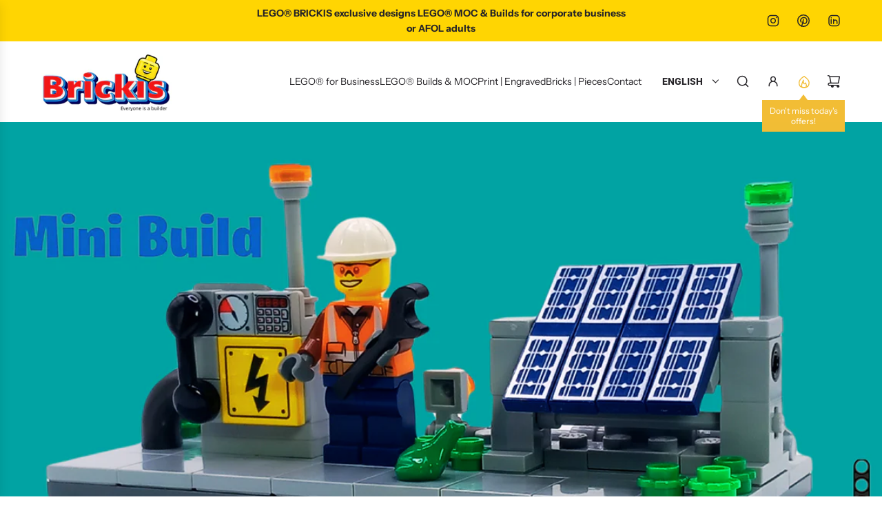

--- FILE ---
content_type: text/html; charset=utf-8
request_url: https://brickis.be/
body_size: 51150
content:
<!doctype html>
<html class="js" lang="en">
<head>
  <!-- Basic page needs ================================================== -->
  <meta charset="utf-8"><meta http-equiv="X-UA-Compatible" content="IE=edge"><link rel="preconnect" href="https://fonts.shopifycdn.com" crossorigin><link href="//brickis.be/cdn/shop/t/6/assets/swiper-bundle.min.css?v=127370101718424465871759675225" rel="stylesheet" type="text/css" media="all" />
  <link href="//brickis.be/cdn/shop/t/6/assets/photoswipe.min.css?v=165459975419098386681759675197" rel="stylesheet" type="text/css" media="all" />
  <link href="//brickis.be/cdn/shop/t/6/assets/theme.min.css?v=16721827849538280471759675236" rel="stylesheet" type="text/css" media="all" />
  <link href="//brickis.be/cdn/shop/t/6/assets/custom.css?v=102493421877365237651759675195" rel="stylesheet" type="text/css" media="all" />

  
    <link rel="shortcut icon" href="//brickis.be/cdn/shop/files/fav2_8b9e1954-a510-4047-9ae9-137481a85606.jpg?crop=center&height=180&v=1736681504&width=180" type="image/png">
    <link rel="apple-touch-icon" sizes="180x180" href="//brickis.be/cdn/shop/files/fav2_8b9e1954-a510-4047-9ae9-137481a85606.jpg?crop=center&height=180&v=1736681504&width=180">
    <link rel="apple-touch-icon-precomposed" sizes="180x180" href="//brickis.be/cdn/shop/files/fav2_8b9e1954-a510-4047-9ae9-137481a85606.jpg?crop=center&height=180&v=1736681504&width=180">
    <link rel="icon" type="image/png" sizes="32x32" href="//brickis.be/cdn/shop/files/fav2_8b9e1954-a510-4047-9ae9-137481a85606.jpg?crop=center&height=32&v=1736681504&width=32">
    <link rel="icon" type="image/png" sizes="194x194" href="//brickis.be/cdn/shop/files/fav2_8b9e1954-a510-4047-9ae9-137481a85606.jpg?crop=center&height=194&v=1736681504&width=194">
    <link rel="icon" type="image/png" sizes="192x192" href="//brickis.be/cdn/shop/files/fav2_8b9e1954-a510-4047-9ae9-137481a85606.jpg?crop=center&height=192&v=1736681504&width=192">
    <link rel="icon" type="image/png" sizes="16x16" href="//brickis.be/cdn/shop/files/fav2_8b9e1954-a510-4047-9ae9-137481a85606.jpg?crop=center&height=16&v=1736681504&width=16">
  

    <link rel="preload" as="font" href="//brickis.be/cdn/fonts/roboto/roboto_n8.3ea3f404646c199d11ccbbb2edcc942a25a911b6.woff2" type="font/woff2" crossorigin>
    

    <link rel="preload" as="font" href="//brickis.be/cdn/fonts/instrument_sans/instrumentsans_n4.db86542ae5e1596dbdb28c279ae6c2086c4c5bfa.woff2" type="font/woff2" crossorigin>
    
<!-- Title and description ================================================== -->
  <title>
    Brickis LEGO® builds for business &amp; private - exclusive design
  </title>

  
    <meta name="description" content="Brickis designer of LEGO® Builds | LEGO® MOC exclusive designs for business: Mecical Equipment, Laboratory, STEM &amp; Engineering, home decor, pipeline etc.">
  

  <!-- Helpers ================================================== -->
  <!-- /snippets/social-meta-tags.liquid -->


<meta property="og:site_name" content="Brickis LEGO">
<meta property="og:url" content="https://brickis.be/">
<meta property="og:title" content="Brickis LEGO® builds for business &amp; private - exclusive design">
<meta property="og:type" content="website">
<meta property="og:description" content="Brickis designer of LEGO® Builds | LEGO® MOC exclusive designs for business: Mecical Equipment, Laboratory, STEM &amp; Engineering, home decor, pipeline etc.">

<meta property="og:image" content="http://brickis.be/cdn/shop/files/brickis-logo-1730723415_934bb0c3-7bcf-493a-b73a-f355f051296d.png?v=1736601977">
<meta property="og:image:alt" content="Brickis LEGO">
<meta property="og:image:secure_url" content="https://brickis.be/cdn/shop/files/brickis-logo-1730723415_934bb0c3-7bcf-493a-b73a-f355f051296d.png?v=1736601977">


<meta name="x:card" content="summary_large_image">
<meta name="x:title" content="Brickis LEGO® builds for business &amp; private - exclusive design">
<meta name="x:description" content="Brickis designer of LEGO® Builds | LEGO® MOC exclusive designs for business: Mecical Equipment, Laboratory, STEM &amp; Engineering, home decor, pipeline etc.">

  <link rel="canonical" href="https://brickis.be/"/>
  <meta name="viewport" content="width=device-width, initial-scale=1, shrink-to-fit=no">
  <meta name="theme-color" content="rgba(36 36 36 / 1.0)">

  <!-- CSS ================================================== -->
  <style>
/*============================================================================
  #Typography
==============================================================================*/






@font-face {
  font-family: Roboto;
  font-weight: 800;
  font-style: normal;
  font-display: swap;
  src: url("//brickis.be/cdn/fonts/roboto/roboto_n8.3ea3f404646c199d11ccbbb2edcc942a25a911b6.woff2") format("woff2"),
       url("//brickis.be/cdn/fonts/roboto/roboto_n8.d1830b4b646f875ca2c2a09cc9eafaa033b10e2d.woff") format("woff");
}

@font-face {
  font-family: "Instrument Sans";
  font-weight: 400;
  font-style: normal;
  font-display: swap;
  src: url("//brickis.be/cdn/fonts/instrument_sans/instrumentsans_n4.db86542ae5e1596dbdb28c279ae6c2086c4c5bfa.woff2") format("woff2"),
       url("//brickis.be/cdn/fonts/instrument_sans/instrumentsans_n4.510f1b081e58d08c30978f465518799851ef6d8b.woff") format("woff");
}


  @font-face {
  font-family: Roboto;
  font-weight: 900;
  font-style: normal;
  font-display: swap;
  src: url("//brickis.be/cdn/fonts/roboto/roboto_n9.0c184e6fa23f90226ecbf2340f41a7f829851913.woff2") format("woff2"),
       url("//brickis.be/cdn/fonts/roboto/roboto_n9.7211b7d111ec948ac853161b9ab0c32728753cde.woff") format("woff");
}




  @font-face {
  font-family: "Instrument Sans";
  font-weight: 700;
  font-style: normal;
  font-display: swap;
  src: url("//brickis.be/cdn/fonts/instrument_sans/instrumentsans_n7.e4ad9032e203f9a0977786c356573ced65a7419a.woff2") format("woff2"),
       url("//brickis.be/cdn/fonts/instrument_sans/instrumentsans_n7.b9e40f166fb7639074ba34738101a9d2990bb41a.woff") format("woff");
}




  @font-face {
  font-family: "Instrument Sans";
  font-weight: 400;
  font-style: italic;
  font-display: swap;
  src: url("//brickis.be/cdn/fonts/instrument_sans/instrumentsans_i4.028d3c3cd8d085648c808ceb20cd2fd1eb3560e5.woff2") format("woff2"),
       url("//brickis.be/cdn/fonts/instrument_sans/instrumentsans_i4.7e90d82df8dee29a99237cd19cc529d2206706a2.woff") format("woff");
}




  @font-face {
  font-family: "Instrument Sans";
  font-weight: 700;
  font-style: italic;
  font-display: swap;
  src: url("//brickis.be/cdn/fonts/instrument_sans/instrumentsans_i7.d6063bb5d8f9cbf96eace9e8801697c54f363c6a.woff2") format("woff2"),
       url("//brickis.be/cdn/fonts/instrument_sans/instrumentsans_i7.ce33afe63f8198a3ac4261b826b560103542cd36.woff") format("woff");
}









/*============================================================================
  #General Variables
==============================================================================*/

:root {

  --font-weight-normal: 400;
  --font-weight-bold: 700;
  --font-weight-header-bold: 900;

  --header-font-stack: Roboto, sans-serif;
  --header-font-weight: 800;
  --header-font-style: normal;
  --header-text-size: 30;
  --header-text-size-px: 30px;
  --header-mobile-text-size-px: 22px;

  --header-font-case: uppercase;
  --header-font-size: 14;
  --header-font-size-px: 14px;

  --heading-spacing: 0.0em;
  --heading-line-height: 1.2;
  --heading-font-case: uppercase;
  --heading-font-stack: FontDrop;

  --body-font-stack: "Instrument Sans", sans-serif;
  --body-font-weight: 400;
  --body-font-style: normal;

  --button-font-stack: Roboto, sans-serif;
  --button-font-weight: 800;
  --button-font-style: normal;

  --label-font-stack: Roboto, sans-serif;
  --label-font-weight: 800;
  --label-font-style: normal;
  --label-font-case: uppercase;
  --label-spacing: 0px;

  --navigation-font-stack: Roboto, sans-serif;
  --navigation-font-weight: 800;
  --navigation-font-style: normal;
  --navigation-font-letter-spacing: 0px;

  --base-font-size-int: 16;
  --base-font-size: 16px;

  --body-font-size-12-to-em: 0.75em;
  --body-font-size-16-to-em: 1.0em;
  --body-font-size-22-to-em: 1.38em;
  --body-font-size-28-to-em: 1.75em;
  --body-font-size-36-to-em: 2.25em;

  /* Heading Sizes */

  
  --h1-size: 38px;
  --h2-size: 30px;
  --h3-size: 26px;
  --h4-size: 23px;
  --h5-size: 19px;
  --h6-size: 16px;

  --sale-badge-color: rgba(220 53 69 / 1.0);
  --sold-out-badge-color: rgba(0 0 0 / 1.0);
  --custom-badge-color: rgba(73 73 73 / 1.0);
  --preorder-badge-color: rgba(73 73 73 / 1.0);
  --countdown-badge-color: rgba(73 73 73 / 1.0);
  --badge-font-color: rgba(255 255 255 / 1.0);

  --primary-btn-text-color: rgba(255 255 255 / 1.0);
  --primary-btn-text-color-opacity50: color-mix(in srgb, var(--primary-btn-text-color), transparent 50%);
  --primary-btn-bg-color: rgba(36 36 36 / 1.0);
  --primary-btn-bg-color-opacity50: color-mix(in srgb, var(--primary-btn-bg-color), transparent 50%);

  --button-text-case: uppercase;
  --button-font-size: 14;
  --button-font-size-px: 14px;
  --button-text-spacing-px: 0px;

  
    --text-line-clamp: 2;
  

  

  --text-color: rgba(36 36 36 / 1.0);
  --text-color-transparent05: color-mix(in srgb, var(--text-color), transparent 95%);
  --text-color-transparent10: color-mix(in srgb, var(--text-color), transparent 90%);
  --text-color-transparent15: color-mix(in srgb, var(--text-color), transparent 85%);
  --text-color-transparent25: color-mix(in srgb, var(--text-color), transparent 75%);
  --text-color-transparent30: color-mix(in srgb, var(--text-color), transparent 70%);
  --text-color-transparent40: color-mix(in srgb, var(--text-color), transparent 60%);
  --text-color-transparent50: color-mix(in srgb, var(--text-color), transparent 50%);
  --text-color-transparent5: color-mix(in srgb, var(--text-color), transparent 50%);
  --text-color-transparent6: color-mix(in srgb, var(--text-color), transparent 40%);
  --text-color-transparent7: color-mix(in srgb, var(--text-color), transparent 30%);
  --text-color-transparent8: color-mix(in srgb, var(--text-color), transparent 20%);

  
    --heading-xl-font-size: 28px;
    --heading-l-font-size: 22px;
    --subheading-font-size: 20px;
  

  
    --small-body-font-size: 14px;
  

  --link-color: rgba(36 36 36 / 1.0);
  --on-sale-color: rgba(220 53 69 / 1.0);

  --body-color: rgba(255 255 255 / 1.0);
  --body-color-darken10: #e6e6e6;
  --body-color-transparent00: color-mix(in srgb, var(--body-color), transparent 100%);
  --body-color-transparent40: color-mix(in srgb, var(--body-color), transparent 60%);
  --body-color-transparent50: color-mix(in srgb, var(--body-color), transparent 50%);
  --body-color-transparent90: color-mix(in srgb, var(--body-color), transparent 10%);

  --body-overlay-color: color-mix(in srgb, var(--body-color-darken10), transparent 30%);

  --body-secondary-color: rgba(249 249 251 / 1.0);
  --body-secondary-color-transparent00: color-mix(in srgb, var(--body-secondary-color), transparent 100%);
  --body-secondary-color-darken05: color-mix(in srgb, var(--body-secondary-color), transparent 95%);

  --color-primary-background: #ffffff;
  --color-primary-background-rgb: 255, 255, 255;
  --color-secondary-background: rgba(249 249 251 / 1.0);

  --border-color: rgba(36, 36, 36, 0.25);
  --link-border-color: color-mix(in srgb, var(--link-color), transparent 50%);
  --border-color-darken10: #0a0a0a;
  --view-in-space-button-background: #f2f2f2;

  --header-color: rgba(255 255 255 / 1.0);
  --header-color-darken5-filter: #f2f2f2;
  --header-color-darken5: color-mix(in srgb, var(--header-color-darken5-filter), transparent 0%);

  --header-border-color: rgba(255 255 255 / 1.0);

  --announcement-text-size: 14px;
  --announcement-text-spacing: 0px;

  --logo-font-size: 14px;

  --overlay-header-text-color: rgba(255 255 255 / 1.0);
  --nav-text-color: rgba(38 36 40 / 1.0);
  --nav-text-color-transparent5: color-mix(in srgb, var(--nav-text-color), transparent 95%);
  --nav-text-color-transparent10: color-mix(in srgb, var(--nav-text-color), transparent 90%);
  --nav-text-color-transparent30: color-mix(in srgb, var(--nav-text-color), transparent 70%);
  --nav-text-color-transparent50: color-mix(in srgb, var(--nav-text-color), transparent 50%);

  --nav-text-hover: rgba(115 115 115 / 1.0);

  --color-scheme-light-background: rgba(249 249 251 / 1.0);
  --color-scheme-light-background-transparent40: color-mix(in srgb, var(--color-scheme-light-background), transparent 60%);
  --color-scheme-light-background-transparent50: color-mix(in srgb, var(--color-scheme-light-background), transparent 50%);
  --color-scheme-light-background-rgb: 249, 249, 251;

  --color-scheme-light-text: rgba(36 36 36 / 1.0);
  --color-scheme-light-text-transparent10: color-mix(in srgb, var(--color-scheme-light-text), transparent 90%);
  --color-scheme-light-text-transparent25: color-mix(in srgb, var(--color-scheme-light-text), transparent 75%);
  --color-scheme-light-text-transparent40: color-mix(in srgb, var(--color-scheme-light-text), transparent 60%);
  --color-scheme-light-text-transparent50: color-mix(in srgb, var(--color-scheme-light-text), transparent 50%);
  --color-scheme-light-text-transparent60: color-mix(in srgb, var(--color-scheme-light-text), transparent 40%);
  --color-scheme-light-text-transparent80: color-mix(in srgb, var(--color-scheme-light-text), transparent 20%);

  --color-scheme-feature-background: rgba(161 210 246 / 1.0);
  --color-scheme-feature-background-transparent40: color-mix(in srgb, var(--color-scheme-feature-background), transparent 60%);
  --color-scheme-feature-background-transparent50: color-mix(in srgb, var(--color-scheme-feature-background), transparent 50%);
  --color-scheme-feature-background-rgb: 161, 210, 246;

  --color-scheme-feature-text: rgba(255 255 255 / 1.0);
  --color-scheme-feature-text-transparent10: color-mix(in srgb, var(--color-scheme-feature-text), transparent 90%);
  --color-scheme-feature-text-transparent25: color-mix(in srgb, var(--color-scheme-feature-text), transparent 75%);
  --color-scheme-feature-text-transparent40: color-mix(in srgb, var(--color-scheme-feature-text), transparent 60%);
  --color-scheme-feature-text-transparent50: color-mix(in srgb, var(--color-scheme-feature-text), transparent 50%);
  --color-scheme-feature-text-transparent60: color-mix(in srgb, var(--color-scheme-feature-text), transparent 40%);
  --color-scheme-feature-text-transparent80: color-mix(in srgb, var(--color-scheme-feature-text), transparent 20%);

  --homepage-sections-accent-secondary-color-transparent60: color-mix(in srgb, var(--color-scheme-feature-text), transparent 40%);

  --color-scheme-dark-background: rgba(32 29 72 / 1.0);
  --color-scheme-dark-background-transparent40: color-mix(in srgb, var(--color-scheme-dark-background), transparent 60%);
  --color-scheme-dark-background-transparent50: color-mix(in srgb, var(--color-scheme-dark-background), transparent 50%);
  --color-scheme-dark-background-rgb: 32, 29, 72;

  --color-scheme-dark-text: rgba(255 255 255 / 1.0);
  --color-scheme-dark-text-transparent10: color-mix(in srgb, var(--color-scheme-dark-text), transparent 90%);
  --color-scheme-dark-text-transparent25: color-mix(in srgb, var(--color-scheme-dark-text), transparent 75%);
  --color-scheme-dark-text-transparent40: color-mix(in srgb, var(--color-scheme-dark-text), transparent 60%);
  --color-scheme-dark-text-transparent50: color-mix(in srgb, var(--color-scheme-dark-text), transparent 50%);
  --color-scheme-dark-text-transparent60: color-mix(in srgb, var(--color-scheme-dark-text), transparent 40%);
  --color-scheme-dark-text-transparent80: color-mix(in srgb, var(--color-scheme-dark-text), transparent 20%);

  --filter-bg-color: rgba(36, 36, 36, 0.1);

  --menu-drawer-color: rgba(255 255 255 / 1.0);
  --menu-drawer-text-color: rgba(38 36 40 / 1.0);
  --menu-drawer-text-color-transparent10: color-mix(in srgb, var(--menu-drawer-text-color), transparent 90%);
  --menu-drawer-text-color-transparent30: color-mix(in srgb, var(--menu-drawer-text-color), transparent 70%);
  --menu-drawer-border-color: color-mix(in srgb, var(--menu-drawer-text-color), transparent 75%);
  --menu-drawer-text-hover-color: rgba(115 115 115 / 1.0);

  --cart-drawer-color: rgba(255 255 255 / 1.0);
  --cart-drawer-color-transparent50: color-mix(in srgb, var(--cart-drawer-color), transparent 50%);
  --cart-drawer-text-color: rgba(36 36 36 / 1.0);
  --cart-drawer-text-color-transparent10: color-mix(in srgb, var(--cart-drawer-text-color), transparent 90%);
  --cart-drawer-text-color-transparent25: color-mix(in srgb, var(--cart-drawer-text-color), transparent 75%);
  --cart-drawer-text-color-transparent40: color-mix(in srgb, var(--cart-drawer-text-color), transparent 60%);
  --cart-drawer-text-color-transparent50: color-mix(in srgb, var(--cart-drawer-text-color), transparent 50%);
  --cart-drawer-text-color-transparent70: color-mix(in srgb, var(--cart-drawer-text-color), transparent 30%);
  --cart-drawer-border-color: color-mix(in srgb, var(--cart-drawer-text-color), transparent 75%);

  --success-color: #28a745;
  --error-color: #DC3545;
  --warning-color: #EB9247;

  /* Shop Pay Installments variables */
  --color-body: rgba(249 249 251 / 1.0);
  --color-bg: rgba(249 249 251 / 1.0);

  /* Checkbox */
  --checkbox-size: 16px;
  --inline-icon-size: 16px;
  --line-height-base: 1.6;

  /* Grid spacing */
  --grid-spacing: 10px;
  
    --grid-spacing-tight: 10px;
    --grid-spacing-loose: 10px;
  

  /* Border radius */
  --block-border-radius: 0;
  --input-border-radius: 0;
  --thumbnail-border-radius: 0;
  --badge-border-radius: 0;
  

  --swatch-border-radius: 0;
  
    --swatch-border-radius: 50%;
  
}
</style>

  <style data-shopify>
    *,
    *::before,
    *::after {
      box-sizing: inherit;
    }

    html {
      box-sizing: border-box;
      background-color: var(--body-color);
      height: 100%;
      margin: 0;
    }

    body {
      background-color: var(--body-color);
      min-height: 100%;
      margin: 0;
      display: grid;
      grid-template-rows: auto auto 1fr auto;
      grid-template-columns: 100%;
      overflow-x: hidden;
    }

    .sr-only {
      position: absolute;
      width: 1px;
      height: 1px;
      padding: 0;
      margin: -1px;
      overflow: hidden;
      clip: rect(0, 0, 0, 0);
      border: 0;
    }

    .sr-only-focusable:active, .sr-only-focusable:focus {
      position: static;
      width: auto;
      height: auto;
      margin: 0;
      overflow: visible;
      clip: auto;
    }
  </style>

  <!-- Header hook for plugins ================================================== -->
  <script>window.performance && window.performance.mark && window.performance.mark('shopify.content_for_header.start');</script><meta id="shopify-digital-wallet" name="shopify-digital-wallet" content="/91332051289/digital_wallets/dialog">
<meta name="shopify-checkout-api-token" content="e50e893d9483d3b5a845aa5845b5c873">
<meta id="in-context-paypal-metadata" data-shop-id="91332051289" data-venmo-supported="false" data-environment="production" data-locale="en_US" data-paypal-v4="true" data-currency="EUR">
<link rel="alternate" hreflang="x-default" href="https://brickis.be/">
<link rel="alternate" hreflang="en" href="https://brickis.be/">
<link rel="alternate" hreflang="fr" href="https://brickis.be/fr">
<link rel="alternate" hreflang="de" href="https://brickis.be/de">
<link rel="alternate" hreflang="nl" href="https://brickis.be/nl">
<link rel="alternate" hreflang="it" href="https://brickis.be/it">
<link rel="alternate" hreflang="es" href="https://brickis.be/es">
<script async="async" src="/checkouts/internal/preloads.js?locale=en-BE"></script>
<link rel="preconnect" href="https://shop.app" crossorigin="anonymous">
<script async="async" src="https://shop.app/checkouts/internal/preloads.js?locale=en-BE&shop_id=91332051289" crossorigin="anonymous"></script>
<script id="apple-pay-shop-capabilities" type="application/json">{"shopId":91332051289,"countryCode":"BE","currencyCode":"EUR","merchantCapabilities":["supports3DS"],"merchantId":"gid:\/\/shopify\/Shop\/91332051289","merchantName":"Brickis LEGO","requiredBillingContactFields":["postalAddress","email","phone"],"requiredShippingContactFields":["postalAddress","email","phone"],"shippingType":"shipping","supportedNetworks":["visa","maestro","masterCard","amex"],"total":{"type":"pending","label":"Brickis LEGO","amount":"1.00"},"shopifyPaymentsEnabled":true,"supportsSubscriptions":true}</script>
<script id="shopify-features" type="application/json">{"accessToken":"e50e893d9483d3b5a845aa5845b5c873","betas":["rich-media-storefront-analytics"],"domain":"brickis.be","predictiveSearch":true,"shopId":91332051289,"locale":"en"}</script>
<script>var Shopify = Shopify || {};
Shopify.shop = "aqxs04-6r.myshopify.com";
Shopify.locale = "en";
Shopify.currency = {"active":"EUR","rate":"1.0"};
Shopify.country = "BE";
Shopify.theme = {"name":"Momentum 8","id":187807826265,"schema_name":"Momentum","schema_version":"8.0.0","theme_store_id":1600,"role":"main"};
Shopify.theme.handle = "null";
Shopify.theme.style = {"id":null,"handle":null};
Shopify.cdnHost = "brickis.be/cdn";
Shopify.routes = Shopify.routes || {};
Shopify.routes.root = "/";</script>
<script type="module">!function(o){(o.Shopify=o.Shopify||{}).modules=!0}(window);</script>
<script>!function(o){function n(){var o=[];function n(){o.push(Array.prototype.slice.apply(arguments))}return n.q=o,n}var t=o.Shopify=o.Shopify||{};t.loadFeatures=n(),t.autoloadFeatures=n()}(window);</script>
<script>
  window.ShopifyPay = window.ShopifyPay || {};
  window.ShopifyPay.apiHost = "shop.app\/pay";
  window.ShopifyPay.redirectState = null;
</script>
<script id="shop-js-analytics" type="application/json">{"pageType":"index"}</script>
<script defer="defer" async type="module" src="//brickis.be/cdn/shopifycloud/shop-js/modules/v2/client.init-shop-cart-sync_WVOgQShq.en.esm.js"></script>
<script defer="defer" async type="module" src="//brickis.be/cdn/shopifycloud/shop-js/modules/v2/chunk.common_C_13GLB1.esm.js"></script>
<script defer="defer" async type="module" src="//brickis.be/cdn/shopifycloud/shop-js/modules/v2/chunk.modal_CLfMGd0m.esm.js"></script>
<script type="module">
  await import("//brickis.be/cdn/shopifycloud/shop-js/modules/v2/client.init-shop-cart-sync_WVOgQShq.en.esm.js");
await import("//brickis.be/cdn/shopifycloud/shop-js/modules/v2/chunk.common_C_13GLB1.esm.js");
await import("//brickis.be/cdn/shopifycloud/shop-js/modules/v2/chunk.modal_CLfMGd0m.esm.js");

  window.Shopify.SignInWithShop?.initShopCartSync?.({"fedCMEnabled":true,"windoidEnabled":true});

</script>
<script>
  window.Shopify = window.Shopify || {};
  if (!window.Shopify.featureAssets) window.Shopify.featureAssets = {};
  window.Shopify.featureAssets['shop-js'] = {"shop-cart-sync":["modules/v2/client.shop-cart-sync_DuR37GeY.en.esm.js","modules/v2/chunk.common_C_13GLB1.esm.js","modules/v2/chunk.modal_CLfMGd0m.esm.js"],"init-fed-cm":["modules/v2/client.init-fed-cm_BucUoe6W.en.esm.js","modules/v2/chunk.common_C_13GLB1.esm.js","modules/v2/chunk.modal_CLfMGd0m.esm.js"],"shop-toast-manager":["modules/v2/client.shop-toast-manager_B0JfrpKj.en.esm.js","modules/v2/chunk.common_C_13GLB1.esm.js","modules/v2/chunk.modal_CLfMGd0m.esm.js"],"init-shop-cart-sync":["modules/v2/client.init-shop-cart-sync_WVOgQShq.en.esm.js","modules/v2/chunk.common_C_13GLB1.esm.js","modules/v2/chunk.modal_CLfMGd0m.esm.js"],"shop-button":["modules/v2/client.shop-button_B_U3bv27.en.esm.js","modules/v2/chunk.common_C_13GLB1.esm.js","modules/v2/chunk.modal_CLfMGd0m.esm.js"],"init-windoid":["modules/v2/client.init-windoid_DuP9q_di.en.esm.js","modules/v2/chunk.common_C_13GLB1.esm.js","modules/v2/chunk.modal_CLfMGd0m.esm.js"],"shop-cash-offers":["modules/v2/client.shop-cash-offers_BmULhtno.en.esm.js","modules/v2/chunk.common_C_13GLB1.esm.js","modules/v2/chunk.modal_CLfMGd0m.esm.js"],"pay-button":["modules/v2/client.pay-button_CrPSEbOK.en.esm.js","modules/v2/chunk.common_C_13GLB1.esm.js","modules/v2/chunk.modal_CLfMGd0m.esm.js"],"init-customer-accounts":["modules/v2/client.init-customer-accounts_jNk9cPYQ.en.esm.js","modules/v2/client.shop-login-button_DJ5ldayH.en.esm.js","modules/v2/chunk.common_C_13GLB1.esm.js","modules/v2/chunk.modal_CLfMGd0m.esm.js"],"avatar":["modules/v2/client.avatar_BTnouDA3.en.esm.js"],"checkout-modal":["modules/v2/client.checkout-modal_pBPyh9w8.en.esm.js","modules/v2/chunk.common_C_13GLB1.esm.js","modules/v2/chunk.modal_CLfMGd0m.esm.js"],"init-shop-for-new-customer-accounts":["modules/v2/client.init-shop-for-new-customer-accounts_BUoCy7a5.en.esm.js","modules/v2/client.shop-login-button_DJ5ldayH.en.esm.js","modules/v2/chunk.common_C_13GLB1.esm.js","modules/v2/chunk.modal_CLfMGd0m.esm.js"],"init-customer-accounts-sign-up":["modules/v2/client.init-customer-accounts-sign-up_CnczCz9H.en.esm.js","modules/v2/client.shop-login-button_DJ5ldayH.en.esm.js","modules/v2/chunk.common_C_13GLB1.esm.js","modules/v2/chunk.modal_CLfMGd0m.esm.js"],"init-shop-email-lookup-coordinator":["modules/v2/client.init-shop-email-lookup-coordinator_CzjY5t9o.en.esm.js","modules/v2/chunk.common_C_13GLB1.esm.js","modules/v2/chunk.modal_CLfMGd0m.esm.js"],"shop-follow-button":["modules/v2/client.shop-follow-button_CsYC63q7.en.esm.js","modules/v2/chunk.common_C_13GLB1.esm.js","modules/v2/chunk.modal_CLfMGd0m.esm.js"],"shop-login-button":["modules/v2/client.shop-login-button_DJ5ldayH.en.esm.js","modules/v2/chunk.common_C_13GLB1.esm.js","modules/v2/chunk.modal_CLfMGd0m.esm.js"],"shop-login":["modules/v2/client.shop-login_B9ccPdmx.en.esm.js","modules/v2/chunk.common_C_13GLB1.esm.js","modules/v2/chunk.modal_CLfMGd0m.esm.js"],"lead-capture":["modules/v2/client.lead-capture_D0K_KgYb.en.esm.js","modules/v2/chunk.common_C_13GLB1.esm.js","modules/v2/chunk.modal_CLfMGd0m.esm.js"],"payment-terms":["modules/v2/client.payment-terms_BWmiNN46.en.esm.js","modules/v2/chunk.common_C_13GLB1.esm.js","modules/v2/chunk.modal_CLfMGd0m.esm.js"]};
</script>
<script id="__st">var __st={"a":91332051289,"offset":3600,"reqid":"af6456ab-50c1-4ca3-935e-61e6718891c5-1769623178","pageurl":"brickis.be\/","u":"4cf87870e063","p":"home"};</script>
<script>window.ShopifyPaypalV4VisibilityTracking = true;</script>
<script id="captcha-bootstrap">!function(){'use strict';const t='contact',e='account',n='new_comment',o=[[t,t],['blogs',n],['comments',n],[t,'customer']],c=[[e,'customer_login'],[e,'guest_login'],[e,'recover_customer_password'],[e,'create_customer']],r=t=>t.map((([t,e])=>`form[action*='/${t}']:not([data-nocaptcha='true']) input[name='form_type'][value='${e}']`)).join(','),a=t=>()=>t?[...document.querySelectorAll(t)].map((t=>t.form)):[];function s(){const t=[...o],e=r(t);return a(e)}const i='password',u='form_key',d=['recaptcha-v3-token','g-recaptcha-response','h-captcha-response',i],f=()=>{try{return window.sessionStorage}catch{return}},m='__shopify_v',_=t=>t.elements[u];function p(t,e,n=!1){try{const o=window.sessionStorage,c=JSON.parse(o.getItem(e)),{data:r}=function(t){const{data:e,action:n}=t;return t[m]||n?{data:e,action:n}:{data:t,action:n}}(c);for(const[e,n]of Object.entries(r))t.elements[e]&&(t.elements[e].value=n);n&&o.removeItem(e)}catch(o){console.error('form repopulation failed',{error:o})}}const l='form_type',E='cptcha';function T(t){t.dataset[E]=!0}const w=window,h=w.document,L='Shopify',v='ce_forms',y='captcha';let A=!1;((t,e)=>{const n=(g='f06e6c50-85a8-45c8-87d0-21a2b65856fe',I='https://cdn.shopify.com/shopifycloud/storefront-forms-hcaptcha/ce_storefront_forms_captcha_hcaptcha.v1.5.2.iife.js',D={infoText:'Protected by hCaptcha',privacyText:'Privacy',termsText:'Terms'},(t,e,n)=>{const o=w[L][v],c=o.bindForm;if(c)return c(t,g,e,D).then(n);var r;o.q.push([[t,g,e,D],n]),r=I,A||(h.body.append(Object.assign(h.createElement('script'),{id:'captcha-provider',async:!0,src:r})),A=!0)});var g,I,D;w[L]=w[L]||{},w[L][v]=w[L][v]||{},w[L][v].q=[],w[L][y]=w[L][y]||{},w[L][y].protect=function(t,e){n(t,void 0,e),T(t)},Object.freeze(w[L][y]),function(t,e,n,w,h,L){const[v,y,A,g]=function(t,e,n){const i=e?o:[],u=t?c:[],d=[...i,...u],f=r(d),m=r(i),_=r(d.filter((([t,e])=>n.includes(e))));return[a(f),a(m),a(_),s()]}(w,h,L),I=t=>{const e=t.target;return e instanceof HTMLFormElement?e:e&&e.form},D=t=>v().includes(t);t.addEventListener('submit',(t=>{const e=I(t);if(!e)return;const n=D(e)&&!e.dataset.hcaptchaBound&&!e.dataset.recaptchaBound,o=_(e),c=g().includes(e)&&(!o||!o.value);(n||c)&&t.preventDefault(),c&&!n&&(function(t){try{if(!f())return;!function(t){const e=f();if(!e)return;const n=_(t);if(!n)return;const o=n.value;o&&e.removeItem(o)}(t);const e=Array.from(Array(32),(()=>Math.random().toString(36)[2])).join('');!function(t,e){_(t)||t.append(Object.assign(document.createElement('input'),{type:'hidden',name:u})),t.elements[u].value=e}(t,e),function(t,e){const n=f();if(!n)return;const o=[...t.querySelectorAll(`input[type='${i}']`)].map((({name:t})=>t)),c=[...d,...o],r={};for(const[a,s]of new FormData(t).entries())c.includes(a)||(r[a]=s);n.setItem(e,JSON.stringify({[m]:1,action:t.action,data:r}))}(t,e)}catch(e){console.error('failed to persist form',e)}}(e),e.submit())}));const S=(t,e)=>{t&&!t.dataset[E]&&(n(t,e.some((e=>e===t))),T(t))};for(const o of['focusin','change'])t.addEventListener(o,(t=>{const e=I(t);D(e)&&S(e,y())}));const B=e.get('form_key'),M=e.get(l),P=B&&M;t.addEventListener('DOMContentLoaded',(()=>{const t=y();if(P)for(const e of t)e.elements[l].value===M&&p(e,B);[...new Set([...A(),...v().filter((t=>'true'===t.dataset.shopifyCaptcha))])].forEach((e=>S(e,t)))}))}(h,new URLSearchParams(w.location.search),n,t,e,['guest_login'])})(!0,!0)}();</script>
<script integrity="sha256-4kQ18oKyAcykRKYeNunJcIwy7WH5gtpwJnB7kiuLZ1E=" data-source-attribution="shopify.loadfeatures" defer="defer" src="//brickis.be/cdn/shopifycloud/storefront/assets/storefront/load_feature-a0a9edcb.js" crossorigin="anonymous"></script>
<script crossorigin="anonymous" defer="defer" src="//brickis.be/cdn/shopifycloud/storefront/assets/shopify_pay/storefront-65b4c6d7.js?v=20250812"></script>
<script data-source-attribution="shopify.dynamic_checkout.dynamic.init">var Shopify=Shopify||{};Shopify.PaymentButton=Shopify.PaymentButton||{isStorefrontPortableWallets:!0,init:function(){window.Shopify.PaymentButton.init=function(){};var t=document.createElement("script");t.src="https://brickis.be/cdn/shopifycloud/portable-wallets/latest/portable-wallets.en.js",t.type="module",document.head.appendChild(t)}};
</script>
<script data-source-attribution="shopify.dynamic_checkout.buyer_consent">
  function portableWalletsHideBuyerConsent(e){var t=document.getElementById("shopify-buyer-consent"),n=document.getElementById("shopify-subscription-policy-button");t&&n&&(t.classList.add("hidden"),t.setAttribute("aria-hidden","true"),n.removeEventListener("click",e))}function portableWalletsShowBuyerConsent(e){var t=document.getElementById("shopify-buyer-consent"),n=document.getElementById("shopify-subscription-policy-button");t&&n&&(t.classList.remove("hidden"),t.removeAttribute("aria-hidden"),n.addEventListener("click",e))}window.Shopify?.PaymentButton&&(window.Shopify.PaymentButton.hideBuyerConsent=portableWalletsHideBuyerConsent,window.Shopify.PaymentButton.showBuyerConsent=portableWalletsShowBuyerConsent);
</script>
<script data-source-attribution="shopify.dynamic_checkout.cart.bootstrap">document.addEventListener("DOMContentLoaded",(function(){function t(){return document.querySelector("shopify-accelerated-checkout-cart, shopify-accelerated-checkout")}if(t())Shopify.PaymentButton.init();else{new MutationObserver((function(e,n){t()&&(Shopify.PaymentButton.init(),n.disconnect())})).observe(document.body,{childList:!0,subtree:!0})}}));
</script>
<script id='scb4127' type='text/javascript' async='' src='https://brickis.be/cdn/shopifycloud/privacy-banner/storefront-banner.js'></script><link id="shopify-accelerated-checkout-styles" rel="stylesheet" media="screen" href="https://brickis.be/cdn/shopifycloud/portable-wallets/latest/accelerated-checkout-backwards-compat.css" crossorigin="anonymous">
<style id="shopify-accelerated-checkout-cart">
        #shopify-buyer-consent {
  margin-top: 1em;
  display: inline-block;
  width: 100%;
}

#shopify-buyer-consent.hidden {
  display: none;
}

#shopify-subscription-policy-button {
  background: none;
  border: none;
  padding: 0;
  text-decoration: underline;
  font-size: inherit;
  cursor: pointer;
}

#shopify-subscription-policy-button::before {
  box-shadow: none;
}

      </style>

<script>window.performance && window.performance.mark && window.performance.mark('shopify.content_for_header.end');</script>

  <script defer src="//brickis.be/cdn/shop/t/6/assets/eventBus.js?v=100401504747444416941759675196"></script>

  <script type="text/javascript">
		window.wetheme = {
			name: 'Flow',
			webcomponentRegistry: {
        registry: {},
				checkScriptLoaded: function(key) {
					return window.wetheme.webcomponentRegistry.registry[key] ? true : false
				},
        register: function(registration) {
            if(!window.wetheme.webcomponentRegistry.checkScriptLoaded(registration.key)) {
              window.wetheme.webcomponentRegistry.registry[registration.key] = registration
            }
        }
      }
    };
	</script>

  

  
<link href="https://monorail-edge.shopifysvc.com" rel="dns-prefetch">
<script>(function(){if ("sendBeacon" in navigator && "performance" in window) {try {var session_token_from_headers = performance.getEntriesByType('navigation')[0].serverTiming.find(x => x.name == '_s').description;} catch {var session_token_from_headers = undefined;}var session_cookie_matches = document.cookie.match(/_shopify_s=([^;]*)/);var session_token_from_cookie = session_cookie_matches && session_cookie_matches.length === 2 ? session_cookie_matches[1] : "";var session_token = session_token_from_headers || session_token_from_cookie || "";function handle_abandonment_event(e) {var entries = performance.getEntries().filter(function(entry) {return /monorail-edge.shopifysvc.com/.test(entry.name);});if (!window.abandonment_tracked && entries.length === 0) {window.abandonment_tracked = true;var currentMs = Date.now();var navigation_start = performance.timing.navigationStart;var payload = {shop_id: 91332051289,url: window.location.href,navigation_start,duration: currentMs - navigation_start,session_token,page_type: "index"};window.navigator.sendBeacon("https://monorail-edge.shopifysvc.com/v1/produce", JSON.stringify({schema_id: "online_store_buyer_site_abandonment/1.1",payload: payload,metadata: {event_created_at_ms: currentMs,event_sent_at_ms: currentMs}}));}}window.addEventListener('pagehide', handle_abandonment_event);}}());</script>
<script id="web-pixels-manager-setup">(function e(e,d,r,n,o){if(void 0===o&&(o={}),!Boolean(null===(a=null===(i=window.Shopify)||void 0===i?void 0:i.analytics)||void 0===a?void 0:a.replayQueue)){var i,a;window.Shopify=window.Shopify||{};var t=window.Shopify;t.analytics=t.analytics||{};var s=t.analytics;s.replayQueue=[],s.publish=function(e,d,r){return s.replayQueue.push([e,d,r]),!0};try{self.performance.mark("wpm:start")}catch(e){}var l=function(){var e={modern:/Edge?\/(1{2}[4-9]|1[2-9]\d|[2-9]\d{2}|\d{4,})\.\d+(\.\d+|)|Firefox\/(1{2}[4-9]|1[2-9]\d|[2-9]\d{2}|\d{4,})\.\d+(\.\d+|)|Chrom(ium|e)\/(9{2}|\d{3,})\.\d+(\.\d+|)|(Maci|X1{2}).+ Version\/(15\.\d+|(1[6-9]|[2-9]\d|\d{3,})\.\d+)([,.]\d+|)( \(\w+\)|)( Mobile\/\w+|) Safari\/|Chrome.+OPR\/(9{2}|\d{3,})\.\d+\.\d+|(CPU[ +]OS|iPhone[ +]OS|CPU[ +]iPhone|CPU IPhone OS|CPU iPad OS)[ +]+(15[._]\d+|(1[6-9]|[2-9]\d|\d{3,})[._]\d+)([._]\d+|)|Android:?[ /-](13[3-9]|1[4-9]\d|[2-9]\d{2}|\d{4,})(\.\d+|)(\.\d+|)|Android.+Firefox\/(13[5-9]|1[4-9]\d|[2-9]\d{2}|\d{4,})\.\d+(\.\d+|)|Android.+Chrom(ium|e)\/(13[3-9]|1[4-9]\d|[2-9]\d{2}|\d{4,})\.\d+(\.\d+|)|SamsungBrowser\/([2-9]\d|\d{3,})\.\d+/,legacy:/Edge?\/(1[6-9]|[2-9]\d|\d{3,})\.\d+(\.\d+|)|Firefox\/(5[4-9]|[6-9]\d|\d{3,})\.\d+(\.\d+|)|Chrom(ium|e)\/(5[1-9]|[6-9]\d|\d{3,})\.\d+(\.\d+|)([\d.]+$|.*Safari\/(?![\d.]+ Edge\/[\d.]+$))|(Maci|X1{2}).+ Version\/(10\.\d+|(1[1-9]|[2-9]\d|\d{3,})\.\d+)([,.]\d+|)( \(\w+\)|)( Mobile\/\w+|) Safari\/|Chrome.+OPR\/(3[89]|[4-9]\d|\d{3,})\.\d+\.\d+|(CPU[ +]OS|iPhone[ +]OS|CPU[ +]iPhone|CPU IPhone OS|CPU iPad OS)[ +]+(10[._]\d+|(1[1-9]|[2-9]\d|\d{3,})[._]\d+)([._]\d+|)|Android:?[ /-](13[3-9]|1[4-9]\d|[2-9]\d{2}|\d{4,})(\.\d+|)(\.\d+|)|Mobile Safari.+OPR\/([89]\d|\d{3,})\.\d+\.\d+|Android.+Firefox\/(13[5-9]|1[4-9]\d|[2-9]\d{2}|\d{4,})\.\d+(\.\d+|)|Android.+Chrom(ium|e)\/(13[3-9]|1[4-9]\d|[2-9]\d{2}|\d{4,})\.\d+(\.\d+|)|Android.+(UC? ?Browser|UCWEB|U3)[ /]?(15\.([5-9]|\d{2,})|(1[6-9]|[2-9]\d|\d{3,})\.\d+)\.\d+|SamsungBrowser\/(5\.\d+|([6-9]|\d{2,})\.\d+)|Android.+MQ{2}Browser\/(14(\.(9|\d{2,})|)|(1[5-9]|[2-9]\d|\d{3,})(\.\d+|))(\.\d+|)|K[Aa][Ii]OS\/(3\.\d+|([4-9]|\d{2,})\.\d+)(\.\d+|)/},d=e.modern,r=e.legacy,n=navigator.userAgent;return n.match(d)?"modern":n.match(r)?"legacy":"unknown"}(),u="modern"===l?"modern":"legacy",c=(null!=n?n:{modern:"",legacy:""})[u],f=function(e){return[e.baseUrl,"/wpm","/b",e.hashVersion,"modern"===e.buildTarget?"m":"l",".js"].join("")}({baseUrl:d,hashVersion:r,buildTarget:u}),m=function(e){var d=e.version,r=e.bundleTarget,n=e.surface,o=e.pageUrl,i=e.monorailEndpoint;return{emit:function(e){var a=e.status,t=e.errorMsg,s=(new Date).getTime(),l=JSON.stringify({metadata:{event_sent_at_ms:s},events:[{schema_id:"web_pixels_manager_load/3.1",payload:{version:d,bundle_target:r,page_url:o,status:a,surface:n,error_msg:t},metadata:{event_created_at_ms:s}}]});if(!i)return console&&console.warn&&console.warn("[Web Pixels Manager] No Monorail endpoint provided, skipping logging."),!1;try{return self.navigator.sendBeacon.bind(self.navigator)(i,l)}catch(e){}var u=new XMLHttpRequest;try{return u.open("POST",i,!0),u.setRequestHeader("Content-Type","text/plain"),u.send(l),!0}catch(e){return console&&console.warn&&console.warn("[Web Pixels Manager] Got an unhandled error while logging to Monorail."),!1}}}}({version:r,bundleTarget:l,surface:e.surface,pageUrl:self.location.href,monorailEndpoint:e.monorailEndpoint});try{o.browserTarget=l,function(e){var d=e.src,r=e.async,n=void 0===r||r,o=e.onload,i=e.onerror,a=e.sri,t=e.scriptDataAttributes,s=void 0===t?{}:t,l=document.createElement("script"),u=document.querySelector("head"),c=document.querySelector("body");if(l.async=n,l.src=d,a&&(l.integrity=a,l.crossOrigin="anonymous"),s)for(var f in s)if(Object.prototype.hasOwnProperty.call(s,f))try{l.dataset[f]=s[f]}catch(e){}if(o&&l.addEventListener("load",o),i&&l.addEventListener("error",i),u)u.appendChild(l);else{if(!c)throw new Error("Did not find a head or body element to append the script");c.appendChild(l)}}({src:f,async:!0,onload:function(){if(!function(){var e,d;return Boolean(null===(d=null===(e=window.Shopify)||void 0===e?void 0:e.analytics)||void 0===d?void 0:d.initialized)}()){var d=window.webPixelsManager.init(e)||void 0;if(d){var r=window.Shopify.analytics;r.replayQueue.forEach((function(e){var r=e[0],n=e[1],o=e[2];d.publishCustomEvent(r,n,o)})),r.replayQueue=[],r.publish=d.publishCustomEvent,r.visitor=d.visitor,r.initialized=!0}}},onerror:function(){return m.emit({status:"failed",errorMsg:"".concat(f," has failed to load")})},sri:function(e){var d=/^sha384-[A-Za-z0-9+/=]+$/;return"string"==typeof e&&d.test(e)}(c)?c:"",scriptDataAttributes:o}),m.emit({status:"loading"})}catch(e){m.emit({status:"failed",errorMsg:(null==e?void 0:e.message)||"Unknown error"})}}})({shopId: 91332051289,storefrontBaseUrl: "https://brickis.be",extensionsBaseUrl: "https://extensions.shopifycdn.com/cdn/shopifycloud/web-pixels-manager",monorailEndpoint: "https://monorail-edge.shopifysvc.com/unstable/produce_batch",surface: "storefront-renderer",enabledBetaFlags: ["2dca8a86"],webPixelsConfigList: [{"id":"3911745881","configuration":"{\"config\":\"{\\\"google_tag_ids\\\":[\\\"G-Z4FNHTLY86\\\",\\\"GT-5N59DBZP\\\"],\\\"target_country\\\":\\\"ZZ\\\",\\\"gtag_events\\\":[{\\\"type\\\":\\\"search\\\",\\\"action_label\\\":\\\"G-Z4FNHTLY86\\\"},{\\\"type\\\":\\\"begin_checkout\\\",\\\"action_label\\\":\\\"G-Z4FNHTLY86\\\"},{\\\"type\\\":\\\"view_item\\\",\\\"action_label\\\":[\\\"G-Z4FNHTLY86\\\",\\\"MC-8E8QBCEMQR\\\"]},{\\\"type\\\":\\\"purchase\\\",\\\"action_label\\\":[\\\"G-Z4FNHTLY86\\\",\\\"MC-8E8QBCEMQR\\\"]},{\\\"type\\\":\\\"page_view\\\",\\\"action_label\\\":[\\\"G-Z4FNHTLY86\\\",\\\"MC-8E8QBCEMQR\\\"]},{\\\"type\\\":\\\"add_payment_info\\\",\\\"action_label\\\":\\\"G-Z4FNHTLY86\\\"},{\\\"type\\\":\\\"add_to_cart\\\",\\\"action_label\\\":\\\"G-Z4FNHTLY86\\\"}],\\\"enable_monitoring_mode\\\":false}\"}","eventPayloadVersion":"v1","runtimeContext":"OPEN","scriptVersion":"b2a88bafab3e21179ed38636efcd8a93","type":"APP","apiClientId":1780363,"privacyPurposes":[],"dataSharingAdjustments":{"protectedCustomerApprovalScopes":["read_customer_address","read_customer_email","read_customer_name","read_customer_personal_data","read_customer_phone"]}},{"id":"2525725017","configuration":"{\"tagID\":\"2614446003425\"}","eventPayloadVersion":"v1","runtimeContext":"STRICT","scriptVersion":"18031546ee651571ed29edbe71a3550b","type":"APP","apiClientId":3009811,"privacyPurposes":["ANALYTICS","MARKETING","SALE_OF_DATA"],"dataSharingAdjustments":{"protectedCustomerApprovalScopes":["read_customer_address","read_customer_email","read_customer_name","read_customer_personal_data","read_customer_phone"]}},{"id":"shopify-app-pixel","configuration":"{}","eventPayloadVersion":"v1","runtimeContext":"STRICT","scriptVersion":"0450","apiClientId":"shopify-pixel","type":"APP","privacyPurposes":["ANALYTICS","MARKETING"]},{"id":"shopify-custom-pixel","eventPayloadVersion":"v1","runtimeContext":"LAX","scriptVersion":"0450","apiClientId":"shopify-pixel","type":"CUSTOM","privacyPurposes":["ANALYTICS","MARKETING"]}],isMerchantRequest: false,initData: {"shop":{"name":"Brickis LEGO","paymentSettings":{"currencyCode":"EUR"},"myshopifyDomain":"aqxs04-6r.myshopify.com","countryCode":"BE","storefrontUrl":"https:\/\/brickis.be"},"customer":null,"cart":null,"checkout":null,"productVariants":[],"purchasingCompany":null},},"https://brickis.be/cdn","fcfee988w5aeb613cpc8e4bc33m6693e112",{"modern":"","legacy":""},{"shopId":"91332051289","storefrontBaseUrl":"https:\/\/brickis.be","extensionBaseUrl":"https:\/\/extensions.shopifycdn.com\/cdn\/shopifycloud\/web-pixels-manager","surface":"storefront-renderer","enabledBetaFlags":"[\"2dca8a86\"]","isMerchantRequest":"false","hashVersion":"fcfee988w5aeb613cpc8e4bc33m6693e112","publish":"custom","events":"[[\"page_viewed\",{}]]"});</script><script>
  window.ShopifyAnalytics = window.ShopifyAnalytics || {};
  window.ShopifyAnalytics.meta = window.ShopifyAnalytics.meta || {};
  window.ShopifyAnalytics.meta.currency = 'EUR';
  var meta = {"page":{"pageType":"home","requestId":"af6456ab-50c1-4ca3-935e-61e6718891c5-1769623178"}};
  for (var attr in meta) {
    window.ShopifyAnalytics.meta[attr] = meta[attr];
  }
</script>
<script class="analytics">
  (function () {
    var customDocumentWrite = function(content) {
      var jquery = null;

      if (window.jQuery) {
        jquery = window.jQuery;
      } else if (window.Checkout && window.Checkout.$) {
        jquery = window.Checkout.$;
      }

      if (jquery) {
        jquery('body').append(content);
      }
    };

    var hasLoggedConversion = function(token) {
      if (token) {
        return document.cookie.indexOf('loggedConversion=' + token) !== -1;
      }
      return false;
    }

    var setCookieIfConversion = function(token) {
      if (token) {
        var twoMonthsFromNow = new Date(Date.now());
        twoMonthsFromNow.setMonth(twoMonthsFromNow.getMonth() + 2);

        document.cookie = 'loggedConversion=' + token + '; expires=' + twoMonthsFromNow;
      }
    }

    var trekkie = window.ShopifyAnalytics.lib = window.trekkie = window.trekkie || [];
    if (trekkie.integrations) {
      return;
    }
    trekkie.methods = [
      'identify',
      'page',
      'ready',
      'track',
      'trackForm',
      'trackLink'
    ];
    trekkie.factory = function(method) {
      return function() {
        var args = Array.prototype.slice.call(arguments);
        args.unshift(method);
        trekkie.push(args);
        return trekkie;
      };
    };
    for (var i = 0; i < trekkie.methods.length; i++) {
      var key = trekkie.methods[i];
      trekkie[key] = trekkie.factory(key);
    }
    trekkie.load = function(config) {
      trekkie.config = config || {};
      trekkie.config.initialDocumentCookie = document.cookie;
      var first = document.getElementsByTagName('script')[0];
      var script = document.createElement('script');
      script.type = 'text/javascript';
      script.onerror = function(e) {
        var scriptFallback = document.createElement('script');
        scriptFallback.type = 'text/javascript';
        scriptFallback.onerror = function(error) {
                var Monorail = {
      produce: function produce(monorailDomain, schemaId, payload) {
        var currentMs = new Date().getTime();
        var event = {
          schema_id: schemaId,
          payload: payload,
          metadata: {
            event_created_at_ms: currentMs,
            event_sent_at_ms: currentMs
          }
        };
        return Monorail.sendRequest("https://" + monorailDomain + "/v1/produce", JSON.stringify(event));
      },
      sendRequest: function sendRequest(endpointUrl, payload) {
        // Try the sendBeacon API
        if (window && window.navigator && typeof window.navigator.sendBeacon === 'function' && typeof window.Blob === 'function' && !Monorail.isIos12()) {
          var blobData = new window.Blob([payload], {
            type: 'text/plain'
          });

          if (window.navigator.sendBeacon(endpointUrl, blobData)) {
            return true;
          } // sendBeacon was not successful

        } // XHR beacon

        var xhr = new XMLHttpRequest();

        try {
          xhr.open('POST', endpointUrl);
          xhr.setRequestHeader('Content-Type', 'text/plain');
          xhr.send(payload);
        } catch (e) {
          console.log(e);
        }

        return false;
      },
      isIos12: function isIos12() {
        return window.navigator.userAgent.lastIndexOf('iPhone; CPU iPhone OS 12_') !== -1 || window.navigator.userAgent.lastIndexOf('iPad; CPU OS 12_') !== -1;
      }
    };
    Monorail.produce('monorail-edge.shopifysvc.com',
      'trekkie_storefront_load_errors/1.1',
      {shop_id: 91332051289,
      theme_id: 187807826265,
      app_name: "storefront",
      context_url: window.location.href,
      source_url: "//brickis.be/cdn/s/trekkie.storefront.a804e9514e4efded663580eddd6991fcc12b5451.min.js"});

        };
        scriptFallback.async = true;
        scriptFallback.src = '//brickis.be/cdn/s/trekkie.storefront.a804e9514e4efded663580eddd6991fcc12b5451.min.js';
        first.parentNode.insertBefore(scriptFallback, first);
      };
      script.async = true;
      script.src = '//brickis.be/cdn/s/trekkie.storefront.a804e9514e4efded663580eddd6991fcc12b5451.min.js';
      first.parentNode.insertBefore(script, first);
    };
    trekkie.load(
      {"Trekkie":{"appName":"storefront","development":false,"defaultAttributes":{"shopId":91332051289,"isMerchantRequest":null,"themeId":187807826265,"themeCityHash":"3202679626754948873","contentLanguage":"en","currency":"EUR","eventMetadataId":"16035702-7ad0-42f7-9d1b-1d34bc28f4ca"},"isServerSideCookieWritingEnabled":true,"monorailRegion":"shop_domain","enabledBetaFlags":["65f19447","b5387b81"]},"Session Attribution":{},"S2S":{"facebookCapiEnabled":false,"source":"trekkie-storefront-renderer","apiClientId":580111}}
    );

    var loaded = false;
    trekkie.ready(function() {
      if (loaded) return;
      loaded = true;

      window.ShopifyAnalytics.lib = window.trekkie;

      var originalDocumentWrite = document.write;
      document.write = customDocumentWrite;
      try { window.ShopifyAnalytics.merchantGoogleAnalytics.call(this); } catch(error) {};
      document.write = originalDocumentWrite;

      window.ShopifyAnalytics.lib.page(null,{"pageType":"home","requestId":"af6456ab-50c1-4ca3-935e-61e6718891c5-1769623178","shopifyEmitted":true});

      var match = window.location.pathname.match(/checkouts\/(.+)\/(thank_you|post_purchase)/)
      var token = match? match[1]: undefined;
      if (!hasLoggedConversion(token)) {
        setCookieIfConversion(token);
        
      }
    });


        var eventsListenerScript = document.createElement('script');
        eventsListenerScript.async = true;
        eventsListenerScript.src = "//brickis.be/cdn/shopifycloud/storefront/assets/shop_events_listener-3da45d37.js";
        document.getElementsByTagName('head')[0].appendChild(eventsListenerScript);

})();</script>
<script
  defer
  src="https://brickis.be/cdn/shopifycloud/perf-kit/shopify-perf-kit-3.1.0.min.js"
  data-application="storefront-renderer"
  data-shop-id="91332051289"
  data-render-region="gcp-us-east1"
  data-page-type="index"
  data-theme-instance-id="187807826265"
  data-theme-name="Momentum"
  data-theme-version="8.0.0"
  data-monorail-region="shop_domain"
  data-resource-timing-sampling-rate="10"
  data-shs="true"
  data-shs-beacon="true"
  data-shs-export-with-fetch="true"
  data-shs-logs-sample-rate="1"
  data-shs-beacon-endpoint="https://brickis.be/api/collect"
></script>
</head>


<body id="brickis-lego®-builds-for-business-amp-private-exclusive-design" class="template-index page-fade hover-zoom-enabled border-radius-square">
  <a class="btn skip-to-content-link sr-only" href="#MainContent">
    Skip to content
  </a>

  
  <safe-load-scripts class="hidden">
    <script src="//brickis.be/cdn/shop/t/6/assets/component-cart-quantity.js?v=70295216213169132451759675152" type="module" defer="defer" data-flow-load-key="component-cart-quantity"></script>
  </safe-load-scripts>
  <safe-load-scripts class="hidden">
    <script src="//brickis.be/cdn/shop/t/6/assets/component-cart-update.js?v=38903525079000161031759675154" type="module" defer="defer" data-flow-load-key="component-cart-update"></script>
  </safe-load-scripts>
  

  
  
    <safe-load-scripts class="hidden">
      <script src="//brickis.be/cdn/shop/t/6/assets/component-cart-drawer.js?v=181863441691857161131759675152" type="module" defer="defer" data-flow-load-key="component-cart-drawer"></script>
    </safe-load-scripts>
    <safe-load-scripts class="hidden">
      <script src="//brickis.be/cdn/shop/t/6/assets/component-cart-update-modal.js?v=86464604851413727601759675153" type="module" defer="defer" data-flow-load-key="component-cart-update-modal"></script>
    </safe-load-scripts>
    
    

<cart-drawer
  aria-modal="true"
  role="dialog"
  aria-hidden="true"
  class="global-drawer"
  data-drawer-position="right"
>
  <span data-drawer-close class="global-drawer__overlay"></span>
  <div class="global-drawer__content">

    <header class="global-drawer__sticky-header">
      <button
        data-drawer-close
        type="button"
        aria-label="Close"
        class="global-drawer__close"
      >
        <span class="fallback-text">Close</span>
        




    <svg viewBox="0 0 20 20" fill="none" xmlns="http://www.w3.org/2000/svg" width="20" height="20"><path d="M5.63086 14.3692L10 10L14.3692 14.3692M14.3692 5.63086L9.99919 10L5.63086 5.63086" stroke="currentColor" stroke-width="1.5" stroke-linecap="round" stroke-linejoin="round"/></svg>
  
      </button>
      <div data-cart-dynamic-content="cart-header">
        <h3 class="cart-drawer__heading">Cart (0)</h3>
      </div>
    </header>

    <div
      class="global-drawer__body global-drawer__body--with-padding cart-drawer__body"
      data-cart-dynamic-content="cart-body"
      data-cart-scroll-element
      tabindex="0"
    >
      <div class="global-drawer__body--content">
        

          <div class="cart-drawer__empty-container">
            
              <div class="cart-drawer__empty-message text-link-animated">Your cart is currently empty.</div>
            

            <div class="cart-drawer__empty-btn-container">
              
                <a class="btn dynamic-section-button--drawer-filled cart-drawer__empty-btn" href="/collections/all">Return to shop</a>
              
            </div>
          </div>
        

        
      </div>
    </div>

    <div class="global-drawer__sticky-bottom" data-cart-dynamic-content="cart-footer">

      

    </div>
  </div>
</cart-drawer>
  

  
  <style data-shopify>
  size-guide-drawer .main-page-content .large--two-thirds {
    width: 100%;
  }

  size-guide-drawer .template-title--wrapper {
    display: none;
  }

  size-guide-drawer .main-page-content [data-sidebar-content] {
    display: none;
  }
</style>

<size-guide-drawer
  id="SizeGuideDrawer"
  aria-modal="true"
  role="dialog"
  aria-hidden="true"
  class="global-drawer"
  data-drawer-position="right"
>
  <span data-drawer-close class="global-drawer__overlay"></span>
  <div class="global-drawer__content">
    <header class="global-drawer__sticky-header">
      <button
        data-drawer-close
        type="button"
        aria-label="Close"
        class="global-drawer__close"
      >
        <span class="fallback-text">Close</span>
        




    <svg viewBox="0 0 20 20" fill="none" xmlns="http://www.w3.org/2000/svg" width="20" height="20"><path d="M5.63086 14.3692L10 10L14.3692 14.3692M14.3692 5.63086L9.99919 10L5.63086 5.63086" stroke="currentColor" stroke-width="1.5" stroke-linecap="round" stroke-linejoin="round"/></svg>
  
      </button>
      <div data-size-guide-dynamic-content="size-guide-header">
        <h3 class="size-guide-drawer__heading"></h3>
      </div>
    </header>

    <div class="global-drawer__body" tabindex="0">
      <div class="global-drawer__body--content size-guide-drawer__content global-drawer__disable-load-in-animations" data-size-guide-content>
        <!-- Content will be loaded dynamically -->
      </div>
    </div>
  </div>
</size-guide-drawer>

<safe-load-scripts class="hidden">
  <script src="//brickis.be/cdn/shop/t/6/assets/component-size-guide-drawer.js?v=24077983703289731451759675189" type="module" defer="defer" data-flow-load-key="component-size-guide-drawer"></script>
</safe-load-scripts>

  <div id="DrawerOverlay" class="drawer-overlay"></div>
  <div id="ThemeModal" class="theme-modal width--modal"></div>

  <div 
    id="PageContainer" 
    data-editor-open="false" 
    data-cart-action="go_to_or_open_cart" 
    data-cart-type="drawer" 
    data-language-url="/" 
    data-show-currency-code="false"
    data-currency-code="EUR"
  >
    <!-- BEGIN sections: header-group -->
<div id="shopify-section-sections--26591800328537__announcement-bar" class="shopify-section shopify-section-group-header-group"><div class="announcement_bar" data-wetheme-section-type="announcement-bar" data-wetheme-section-id="sections--26591800328537__announcement-bar" data-social-media-enabled="true">
    <animated-background-text-colors class="announcements_and_icons" style="background-color: rgba(255 213 2 / 1.0); color: rgba(38 36 40 / 1.0);"><div 
      data-announcement-block
      data-background-color-block="rgba(255 213 2 / 1.0)" 
      data-front-color-block="rgba(38 36 40 / 1.0)"
      data-announcement-block-index="0" 
      class="announcement_block block-id-00-announcement active" 
      
    >
            <style data-shopify>
              .block-id-00-announcement .announcement_wrapper.text-link-animated a {
                background: linear-gradient(to top, color-mix(in srgb, rgba(38 36 40 / 1.0), transparent 50%) 0, color-mix(in srgb, rgba(38 36 40 / 1.0), transparent 50%) 0), linear-gradient(to top, currentColor 0, currentColor 0);
                background-size: 100% 1px, 0 1px;
                background-position: 100% 100%, 0 100%;
                background-repeat: no-repeat;
              }

              .block-id-00-announcement .announcement_wrapper.text-link-animated a:hover {
                background-size: 0 1px, 100% 1px;
              }
            </style>

            <div class="announcement_wrapper text-link-animated" data-announcement>
              <span class="announcement_text"><strong>LEGO® BRICKIS exclusive designs LEGO® MOC & Builds for corporate business or AFOL adults</strong></span>
            </div></div><div 
      data-announcement-block
      data-background-color-block="rgba(255 213 2 / 1.0)" 
      data-front-color-block="rgba(38 36 40 / 1.0)"
      data-announcement-block-index="1" 
      class="announcement_block block-id-01-announcement" 
      
    >
            <style data-shopify>
              .block-id-01-announcement .announcement_wrapper.text-link-animated a {
                background: linear-gradient(to top, color-mix(in srgb, rgba(38 36 40 / 1.0), transparent 50%) 0, color-mix(in srgb, rgba(38 36 40 / 1.0), transparent 50%) 0), linear-gradient(to top, currentColor 0, currentColor 0);
                background-size: 100% 1px, 0 1px;
                background-position: 100% 100%, 0 100%;
                background-repeat: no-repeat;
              }

              .block-id-01-announcement .announcement_wrapper.text-link-animated a:hover {
                background-size: 0 1px, 100% 1px;
              }
            </style>

            <div class="announcement_wrapper text-link-animated" data-announcement>
              <span class="announcement_text"><strong>LEGO® BRICKIS exclusive designs  LEGO® MOC & Builds </strong></span>
            </div></div>



<ul id="sm-icons" class="clearfix ">

  

  

  
    <li id="sm-instagram"><a class="standalone-icon--wrapper icon-no-padding" href="https://www.instagram.com/brickis.eu/" target="_blank" aria-label="Instagram">




    <svg viewBox="0 0 20 20" fill="none" xmlns="http://www.w3.org/2000/svg" width="20" height="20" class="fa-2x"><path d="M9.99935 13.3333C10.8834 13.3333 11.7313 12.9821 12.3564 12.357C12.9815 11.7319 13.3327 10.884 13.3327 9.99996C13.3327 9.1159 12.9815 8.26806 12.3564 7.64294C11.7313 7.01782 10.8834 6.66663 9.99935 6.66663C9.11529 6.66663 8.26745 7.01782 7.64233 7.64294C7.0172 8.26806 6.66602 9.1159 6.66602 9.99996C6.66602 10.884 7.0172 11.7319 7.64233 12.357C8.26745 12.9821 9.11529 13.3333 9.99935 13.3333Z" stroke="currentColor" stroke-width="1.5" stroke-linecap="round" stroke-linejoin="round"/><path d="M2.5 13.3333V6.66667C2.5 5.5616 2.93899 4.50179 3.72039 3.72039C4.50179 2.93899 5.5616 2.5 6.66667 2.5H13.3333C14.4384 2.5 15.4982 2.93899 16.2796 3.72039C17.061 4.50179 17.5 5.5616 17.5 6.66667V13.3333C17.5 14.4384 17.061 15.4982 16.2796 16.2796C15.4982 17.061 14.4384 17.5 13.3333 17.5H6.66667C5.5616 17.5 4.50179 17.061 3.72039 16.2796C2.93899 15.4982 2.5 14.4384 2.5 13.3333Z" stroke="currentColor" stroke-width="1.5"/><path d="M14.584 5.42506L14.5923 5.41589" stroke="currentColor" stroke-width="1.5" stroke-linecap="round" stroke-linejoin="round"/></svg>
  </a></li>
  

  

  
    <li id="sm-pinterest"><a class="standalone-icon--wrapper icon-no-padding" href="https://www.pinterest.com/brickisbe/" target="_blank" aria-label="Pinterest">




    <svg viewBox="0 0 20 20" fill="none" xmlns="http://www.w3.org/2000/svg" width="20" height="20" class="fa-2x"><path d="M6.6663 12.0833C4.1663 8.33329 7.88463 5.41663 10.4163 5.41663C12.948 5.41663 14.9996 6.79496 14.9996 9.99996C14.9996 12.5316 13.333 14.1666 11.6663 14.1666C9.99963 14.1666 9.1663 12.5 9.58297 9.99996M9.99963 8.33329L7.49963 17.9166" stroke="currentColor" stroke-width="1.5" stroke-linecap="round" stroke-linejoin="round"/><path d="M9.99935 18.3333C14.6018 18.3333 18.3327 14.6025 18.3327 9.99996C18.3327 5.39746 14.6018 1.66663 9.99935 1.66663C5.39685 1.66663 1.66602 5.39746 1.66602 9.99996C1.66602 14.6025 5.39685 18.3333 9.99935 18.3333Z" stroke="currentColor" stroke-width="1.5" stroke-linecap="round" stroke-linejoin="round"/></svg>
  </a></li>
  

  

  

  

  

  

  
    <li id="sm-linkedin"><a class="standalone-icon--wrapper icon-no-padding" href="https://www.linkedin.com/in/fr-riva/" target="_blank" aria-label="LinkedIn">




    <svg viewBox="0 0 20 20" fill="none" xmlns="http://www.w3.org/2000/svg" width="20" height="20" class="fa-2x"><path d="M6.33333 14.1667V8.33333M18 6.66667V13.3333C18 14.4384 17.561 15.4982 16.7796 16.2796C15.9982 17.061 14.9384 17.5 13.8333 17.5H7.16667C6.0616 17.5 5.00179 17.061 4.22039 16.2796C3.43899 15.4982 3 14.4384 3 13.3333V6.66667C3 5.5616 3.43899 4.50179 4.22039 3.72039C5.00179 2.93899 6.0616 2.5 7.16667 2.5H13.8333C14.9384 2.5 15.9982 2.93899 16.7796 3.72039C17.561 4.50179 18 5.5616 18 6.66667Z" stroke="currentColor" stroke-width="1.5" stroke-linecap="round" stroke-linejoin="round"/><path d="M9.66732 14.1667V11.4584M9.66732 11.4584V8.33335M9.66732 11.4584C9.66732 8.33335 14.6673 8.33335 14.6673 11.4584V14.1667M6.33398 5.84169L6.34232 5.83252" stroke="currentColor" stroke-width="1.5" stroke-linecap="round" stroke-linejoin="round"/></svg>
  </a></li>
  

  

</ul>


</animated-background-text-colors><safe-load-scripts class="hidden">
    <script src="//brickis.be/cdn/shop/t/6/assets/component-animated-background-text-colors.js?v=118720627857189534311759675149" type="module" defer="defer" data-flow-load-key="component-animated-background-text-colors"></script>
  </safe-load-scripts>
  </div></div><div id="shopify-section-sections--26591800328537__header" class="shopify-section shopify-section-group-header-group header-section">

<link href="//brickis.be/cdn/shop/t/6/assets/component-mobile-menu.min.css?v=152669538629381619591759675170" rel="stylesheet" type="text/css" media="all" />






























<style data-shopify>
  .default-menu-drawer-text-color {
    color: var(--menu-drawer-text-color);
  }

  
    .locale--mobile {
      padding: 15px;
    }
  
</style>

<div
  class="header-section--wrapper"
  data-wetheme-section-type="header"
  data-wetheme-section-id="sections--26591800328537__header"
  data-header-sticky="true"
  data-header-overlay="false"
>
  <div id="NavDrawerOverlay" class="drawer-overlay"></div>
  <div id="NavDrawer" class="drawer drawer--left" inert>

    <div class="mobile-nav-grid-container">
      <div class="mobile-nav__logo-title">
        <div class="mobile-nav__logo-title--inner">
          <a href="#" class="mobile-menu--close-btn standalone-icon--wrapper" aria-label="Close menu" role="button">
            




    <svg viewBox="0 0 20 20" fill="none" xmlns="http://www.w3.org/2000/svg" width="20" height="20"><path d="M5.63086 14.3692L10 10L14.3692 14.3692M14.3692 5.63086L9.99919 10L5.63086 5.63086" stroke="currentColor" stroke-width="1.5" stroke-linecap="round" stroke-linejoin="round"/></svg>
  
          </a>
        </div>
      </div>

      <!-- begin mobile-nav -->
      <ul class="mobile-nav mobile-nav--main">
        
        
          
          
            <li class="mobile-nav__item top-level">
              
                <a href="/pages/lego-builds-for-corporate-gifts" class="mobile-nav__link">LEGO® for Business</a>
              
            </li>
          
        
          
          
            <li class="mobile-nav__item top-level" aria-haspopup="true">
              <div class="mobile-nav__has-sublist">
                <a href="/collections/lego%C2%AE-moc-it-labo" class="mobile-nav__link">LEGO® Builds & MOC</a>
                <div class="mobile-nav__toggle">
                  <button type="button" class="icon-fallback-text mobile-nav__toggle-open standalone-icon--wrapper touch-target icon-no-padding" aria-label="See more">
                    




    <svg viewBox="0 0 20 20" fill="none" xmlns="http://www.w3.org/2000/svg" width="16" height="16" aria-hidden="true"><path d="M5.5 7.5L10.5 12.5L15.5 7.5" stroke="currentColor" stroke-width="1.5" stroke-linecap="round" stroke-linejoin="round"/></svg>
  
                  </button>
                  <button type="button" class="icon-fallback-text mobile-nav__toggle-close standalone-icon--wrapper touch-target icon-no-padding" aria-label="Close menu">
                    




    <svg viewBox="0 0 20 20" fill="none" xmlns="http://www.w3.org/2000/svg" width="16" height="16" aria-hidden="true"><path d="M5.5 12.5L10.5 7.5L15.5 12.5" stroke="currentColor" stroke-width="1.5" stroke-linecap="round" stroke-linejoin="round"/></svg>  
  
                  </button>
                </div>
              </div>
              <ul class="mobile-nav__sublist">
                
                  
                    <li class="mobile-nav__item">
                      <a href="/collections/lego%C2%AE-moc-it-labo" class="mobile-nav__link">Medical Equipment</a>
                    </li>
                  
                
                  
                    <li class="mobile-nav__item">
                      <a href="/collections/lego%C2%AE-moc-stem-engineering" class="mobile-nav__link">STEM | Engineering</a>
                    </li>
                  
                
                  
                    <li class="mobile-nav__item">
                      <a href="/collections/lego%C2%AE-moc-kitchen-appliances" class="mobile-nav__link">Kitchen Appliances</a>
                    </li>
                  
                
                  
                    <li class="mobile-nav__item">
                      <a href="/collections/baby-gear" class="mobile-nav__link">Baby Gear</a>
                    </li>
                  
                
                  
                    <li class="mobile-nav__item">
                      <a href="/collections/food-drink" class="mobile-nav__link">Food | Drink</a>
                    </li>
                  
                
                  
                    <li class="mobile-nav__item">
                      <a href="/collections/lego%C2%AE-moc-flowers-plants" class="mobile-nav__link">Botanical | Plants</a>
                    </li>
                  
                
                  
                    <li class="mobile-nav__item">
                      <a href="/collections/lego-veggie-garden" class="mobile-nav__link">Veggie Garden</a>
                    </li>
                  
                
                  
                    <li class="mobile-nav__item">
                      <a href="/collections/lego%C2%AE-moc-sports-fitness" class="mobile-nav__link">Sport | Fitness</a>
                    </li>
                  
                
                  
                    <li class="mobile-nav__item">
                      <a href="/collections/lego%C2%AE-retro-nostalgia" class="mobile-nav__link">Retro Nostalgia</a>
                    </li>
                  
                
                  
                    <li class="mobile-nav__item">
                      <a href="/collections/entertainment-games" class="mobile-nav__link">Entertainment &amp; Games</a>
                    </li>
                  
                
                  
                    <li class="mobile-nav__item">
                      <a href="/collections/furniture" class="mobile-nav__link">Furniture | Home decor</a>
                    </li>
                  
                
                  
                    <li class="mobile-nav__item">
                      <a href="/collections/buiten-tuin" class="mobile-nav__link">Outside | Garden</a>
                    </li>
                  
                
                  
                    <li class="mobile-nav__item">
                      <a href="/collections/badkamer-toilet" class="mobile-nav__link">Bathroom | Toilet</a>
                    </li>
                  
                
                  
                    <li class="mobile-nav__item">
                      <a href="/collections/lego%C2%AE-moc-art-music" class="mobile-nav__link">Art | Music</a>
                    </li>
                  
                

                
              </ul>
            </li>
          
        
          
          
            <li class="mobile-nav__item top-level mobile-nav__item--active" aria-haspopup="true">
              <div class="mobile-nav__has-sublist">
                <a href="/" class="mobile-nav__link">Print | Engraved</a>
                <div class="mobile-nav__toggle">
                  <button type="button" class="icon-fallback-text mobile-nav__toggle-open standalone-icon--wrapper touch-target icon-no-padding" aria-label="See more">
                    




    <svg viewBox="0 0 20 20" fill="none" xmlns="http://www.w3.org/2000/svg" width="16" height="16" aria-hidden="true"><path d="M5.5 7.5L10.5 12.5L15.5 7.5" stroke="currentColor" stroke-width="1.5" stroke-linecap="round" stroke-linejoin="round"/></svg>
  
                  </button>
                  <button type="button" class="icon-fallback-text mobile-nav__toggle-close standalone-icon--wrapper touch-target icon-no-padding" aria-label="Close menu">
                    




    <svg viewBox="0 0 20 20" fill="none" xmlns="http://www.w3.org/2000/svg" width="16" height="16" aria-hidden="true"><path d="M5.5 12.5L10.5 7.5L15.5 12.5" stroke="currentColor" stroke-width="1.5" stroke-linecap="round" stroke-linejoin="round"/></svg>  
  
                  </button>
                </div>
              </div>
              <ul class="mobile-nav__sublist">
                
                  
                    <li class="mobile-nav__item">
                      <a href="/collections/lego%C2%AE-bricks-engraved" class="mobile-nav__link">Bricks</a>
                    </li>
                  
                
                  
                    <li class="mobile-nav__item">
                      <a href="/collections/lego%C2%AE-keychains-with-name-or-text" class="mobile-nav__link">Keychains</a>
                    </li>
                  
                
                  
                    <li class="mobile-nav__item">
                      <a href="/collections/lego%C2%AE-birthday" class="mobile-nav__link">Birthday</a>
                    </li>
                  
                
                  
                    <li class="mobile-nav__item">
                      <a href="/collections/lego%C2%AE-marriage-wedding-love" class="mobile-nav__link">Marriage | Love</a>
                    </li>
                  
                
                  
                    <li class="mobile-nav__item">
                      <a href="/collections/lego%C2%AE-custom-minifigures-with-name" class="mobile-nav__link">Minifigures</a>
                    </li>
                  
                

                
              </ul>
            </li>
          
        
          
          
            <li class="mobile-nav__item top-level mobile-nav__item--active" aria-haspopup="true">
              <div class="mobile-nav__has-sublist">
                <a href="/" class="mobile-nav__link">Bricks | Pieces</a>
                <div class="mobile-nav__toggle">
                  <button type="button" class="icon-fallback-text mobile-nav__toggle-open standalone-icon--wrapper touch-target icon-no-padding" aria-label="See more">
                    




    <svg viewBox="0 0 20 20" fill="none" xmlns="http://www.w3.org/2000/svg" width="16" height="16" aria-hidden="true"><path d="M5.5 7.5L10.5 12.5L15.5 7.5" stroke="currentColor" stroke-width="1.5" stroke-linecap="round" stroke-linejoin="round"/></svg>
  
                  </button>
                  <button type="button" class="icon-fallback-text mobile-nav__toggle-close standalone-icon--wrapper touch-target icon-no-padding" aria-label="Close menu">
                    




    <svg viewBox="0 0 20 20" fill="none" xmlns="http://www.w3.org/2000/svg" width="16" height="16" aria-hidden="true"><path d="M5.5 12.5L10.5 7.5L15.5 12.5" stroke="currentColor" stroke-width="1.5" stroke-linecap="round" stroke-linejoin="round"/></svg>  
  
                  </button>
                </div>
              </div>
              <ul class="mobile-nav__sublist">
                
                  
                    <li class="mobile-nav__item">
                      <a href="/collections/lego%C2%AE-christmas-holidays" class="mobile-nav__link">Christmas</a>
                    </li>
                  
                
                  
                    <li class="mobile-nav__item">
                      <a href="/collections/lego%C2%AE-animals" class="mobile-nav__link">Animals</a>
                    </li>
                  
                
                  
                    <li class="mobile-nav__item">
                      <a href="/collections/lego%C2%AE-accessories-for-minifigures" class="mobile-nav__link">Accessories</a>
                    </li>
                  
                
                  
                    <li class="mobile-nav__item">
                      <a href="/collections/lego%C2%AE-print" class="mobile-nav__link">Printed</a>
                    </li>
                  
                
                  
                    <li class="mobile-nav__item">
                      <a href="/collections/lego%C2%AE-technic" class="mobile-nav__link">LEGO Technic</a>
                    </li>
                  
                
                  
                    <li class="mobile-nav__item">
                      <a href="/collections/lego%C2%AE-plates" class="mobile-nav__link">Plates</a>
                    </li>
                  
                
                  
                    <li class="mobile-nav__item">
                      <a href="/collections/lego%C2%AE-tiles" class="mobile-nav__link">Tiles</a>
                    </li>
                  
                
                  
                    <li class="mobile-nav__item">
                      <a href="/collections/lego%C2%AE-vehicle-parts" class="mobile-nav__link">Vehicle Parts</a>
                    </li>
                  
                
                  
                    <li class="mobile-nav__item">
                      <a href="/collections/lego%C2%AE-doors-windows" class="mobile-nav__link">Doors | Windows</a>
                    </li>
                  
                
                  
                    <li class="mobile-nav__item">
                      <a href="/collections/lego%C2%AE-pick-a-brick" class="mobile-nav__link">Pick a Brick</a>
                    </li>
                  
                

                
              </ul>
            </li>
          
        
          
          
            <li class="mobile-nav__item top-level">
              
                <a href="/pages/contact" class="mobile-nav__link">Contact</a>
              
            </li>
          
        
      </ul>

      <div class="mobile-nav--footer">
        <div class="mobile-nav locale--mobile">
          
  <localization-form>
		<form method="post" action="/localization" id="localization_form" accept-charset="UTF-8" class="shopify-localization-form" enctype="multipart/form-data"><input type="hidden" name="form_type" value="localization" /><input type="hidden" name="utf8" value="✓" /><input type="hidden" name="_method" value="put" /><input type="hidden" name="return_to" value="/" />
			<div class="js">
				<div class="disclosure">
					<button type="button" class="disclosure__button" aria-expanded="false" aria-controls="LanguageList">
						<span>
							English
						</span>

						<span class="icon-dropdown inline-icon--wrapper icon--right">
							




    <svg viewBox="0 0 20 20" fill="none" xmlns="http://www.w3.org/2000/svg" width="16" height="16" class="chevron-down"><path d="M5.5 7.5L10.5 12.5L15.5 7.5" stroke="currentColor" stroke-width="1.5" stroke-linecap="round" stroke-linejoin="round"/></svg>
  
						</span>
					</button>

					<ul id="LanguageList" role="list" class="disclosure__list localization__list block-radius block-radius-clip" hidden>
						
							<li class="disclosure__item" tabindex="-1">
								<a class="disclosure__item_el" href="#" aria-current="true" hreflang="en" lang="en" data-value="en">
									English
								</a>
							</li>
						
							<li class="disclosure__item" tabindex="-1">
								<a class="disclosure__item_el" href="#" hreflang="fr" lang="fr" data-value="fr">
									Français
								</a>
							</li>
						
							<li class="disclosure__item" tabindex="-1">
								<a class="disclosure__item_el" href="#" hreflang="de" lang="de" data-value="de">
									Deutsch
								</a>
							</li>
						
							<li class="disclosure__item" tabindex="-1">
								<a class="disclosure__item_el" href="#" hreflang="nl" lang="nl" data-value="nl">
									Nederlands
								</a>
							</li>
						
							<li class="disclosure__item" tabindex="-1">
								<a class="disclosure__item_el" href="#" hreflang="it" lang="it" data-value="it">
									Italiano
								</a>
							</li>
						
							<li class="disclosure__item" tabindex="-1">
								<a class="disclosure__item_el" href="#" hreflang="es" lang="es" data-value="es">
									Español
								</a>
							</li>
						
					</ul>

					<input type="hidden" name="language_code" value="en">
				</div>
			</div>
		</form>
	</localization-form><script src="//brickis.be/cdn/shop/t/6/assets/component-localization-form.js?v=149474749463920235281759675170" defer="defer" type="module" data-internal-script></script>


        </div>

        
        
        <style data-shopify>
          .mobile-nav.nav--meta {
            display: grid;
            gap: 15px;
          }

          .mobile-nav.nav--meta .mobile-nav__item.customer--info,
          .mobile-nav.nav--meta .mobile-nav__item.customer-logout-link,
          .mobile-nav.nav--meta .mobile-nav__item.customer-login-link,
          .mobile-nav.nav--meta .mobile-nav__item.sm-icons--wrapper {
            display: flex;
            flex-wrap: wrap;
          }

          .mobile-nav.nav--meta .mobile-nav__item.sm-icons--wrapper #sm-icons {
            width: 100%;
          }

          
            .mobile-nav.nav--meta .mobile-nav__social-icons {
              justify-content: end;
            }

            
              .mobile-nav.nav--meta {
                grid-template-columns: 1fr 1fr;
              }

              .mobile-nav.nav--meta .mobile-nav__item.customer-login-link {
                grid-column-start: 1;
                grid-column-end: 2;
              }

              .mobile-nav.nav--meta .mobile-nav__item.sm-icons--wrapper {
                grid-column-start: 2;
                grid-column-end: 3;
              }
            
          
        </style>
        <ul class="mobile-nav nav--meta">
          
            
              <li class="mobile-nav__item customer-login-link">
                <a href="https://brickis.be/customer_authentication/redirect?locale=en&amp;region_country=BE" id="customer_login_link">Log in</a>
              </li>
            
          

            <li class="mobile-nav__item sm-icons--wrapper">



<ul id="sm-icons" class="clearfix mobile-nav__social-icons">

  

  

  
    <li id="sm-instagram"><a class="standalone-icon--wrapper icon-no-padding" href="https://www.instagram.com/brickis.eu/" target="_blank" aria-label="Instagram">




    <svg viewBox="0 0 20 20" fill="none" xmlns="http://www.w3.org/2000/svg" width="20" height="20" class="fa-2x"><path d="M9.99935 13.3333C10.8834 13.3333 11.7313 12.9821 12.3564 12.357C12.9815 11.7319 13.3327 10.884 13.3327 9.99996C13.3327 9.1159 12.9815 8.26806 12.3564 7.64294C11.7313 7.01782 10.8834 6.66663 9.99935 6.66663C9.11529 6.66663 8.26745 7.01782 7.64233 7.64294C7.0172 8.26806 6.66602 9.1159 6.66602 9.99996C6.66602 10.884 7.0172 11.7319 7.64233 12.357C8.26745 12.9821 9.11529 13.3333 9.99935 13.3333Z" stroke="currentColor" stroke-width="1.5" stroke-linecap="round" stroke-linejoin="round"/><path d="M2.5 13.3333V6.66667C2.5 5.5616 2.93899 4.50179 3.72039 3.72039C4.50179 2.93899 5.5616 2.5 6.66667 2.5H13.3333C14.4384 2.5 15.4982 2.93899 16.2796 3.72039C17.061 4.50179 17.5 5.5616 17.5 6.66667V13.3333C17.5 14.4384 17.061 15.4982 16.2796 16.2796C15.4982 17.061 14.4384 17.5 13.3333 17.5H6.66667C5.5616 17.5 4.50179 17.061 3.72039 16.2796C2.93899 15.4982 2.5 14.4384 2.5 13.3333Z" stroke="currentColor" stroke-width="1.5"/><path d="M14.584 5.42506L14.5923 5.41589" stroke="currentColor" stroke-width="1.5" stroke-linecap="round" stroke-linejoin="round"/></svg>
  </a></li>
  

  

  
    <li id="sm-pinterest"><a class="standalone-icon--wrapper icon-no-padding" href="https://www.pinterest.com/brickisbe/" target="_blank" aria-label="Pinterest">




    <svg viewBox="0 0 20 20" fill="none" xmlns="http://www.w3.org/2000/svg" width="20" height="20" class="fa-2x"><path d="M6.6663 12.0833C4.1663 8.33329 7.88463 5.41663 10.4163 5.41663C12.948 5.41663 14.9996 6.79496 14.9996 9.99996C14.9996 12.5316 13.333 14.1666 11.6663 14.1666C9.99963 14.1666 9.1663 12.5 9.58297 9.99996M9.99963 8.33329L7.49963 17.9166" stroke="currentColor" stroke-width="1.5" stroke-linecap="round" stroke-linejoin="round"/><path d="M9.99935 18.3333C14.6018 18.3333 18.3327 14.6025 18.3327 9.99996C18.3327 5.39746 14.6018 1.66663 9.99935 1.66663C5.39685 1.66663 1.66602 5.39746 1.66602 9.99996C1.66602 14.6025 5.39685 18.3333 9.99935 18.3333Z" stroke="currentColor" stroke-width="1.5" stroke-linecap="round" stroke-linejoin="round"/></svg>
  </a></li>
  

  

  

  

  

  

  
    <li id="sm-linkedin"><a class="standalone-icon--wrapper icon-no-padding" href="https://www.linkedin.com/in/fr-riva/" target="_blank" aria-label="LinkedIn">




    <svg viewBox="0 0 20 20" fill="none" xmlns="http://www.w3.org/2000/svg" width="20" height="20" class="fa-2x"><path d="M6.33333 14.1667V8.33333M18 6.66667V13.3333C18 14.4384 17.561 15.4982 16.7796 16.2796C15.9982 17.061 14.9384 17.5 13.8333 17.5H7.16667C6.0616 17.5 5.00179 17.061 4.22039 16.2796C3.43899 15.4982 3 14.4384 3 13.3333V6.66667C3 5.5616 3.43899 4.50179 4.22039 3.72039C5.00179 2.93899 6.0616 2.5 7.16667 2.5H13.8333C14.9384 2.5 15.9982 2.93899 16.7796 3.72039C17.561 4.50179 18 5.5616 18 6.66667Z" stroke="currentColor" stroke-width="1.5" stroke-linecap="round" stroke-linejoin="round"/><path d="M9.66732 14.1667V11.4584M9.66732 11.4584V8.33335M9.66732 11.4584C9.66732 8.33335 14.6673 8.33335 14.6673 11.4584V14.1667M6.33398 5.84169L6.34232 5.83252" stroke="currentColor" stroke-width="1.5" stroke-linecap="round" stroke-linejoin="round"/></svg>
  </a></li>
  

  

</ul>


</li>
          
        </ul>
      </div>
      <!-- //mobile-nav -->
    </div>
  </div>

  

  

  

  <header class="site-header wrapper-spacing--h header-is-sticky">
    <div class="site-header__wrapper site-header__wrapper--logo-left site-header__wrapper--with-menu">
      <div class="site-header__wrapper__left">
        
          
    <div class="site-header__logowrapper">

      
        <h1 class="site-header__logo site-title" itemscope itemtype="http://schema.org/Organization">
      

        
    
      <a href="/" itemprop="url" class="site-header__logo-image">
        <style>
          .logo_image {
            max-height: unset!important;
            width: 190px;
          }
          @media screen and (max-width: 989px) {
            .logo_image {
              width: 120px;
            }
          }
        </style>
        
        










<div class="responsive-image-wrapper" style="">

<img
  loading="eager"
  class="theme-img logo_image js"
  style=" object-fit:cover;object-position:50.0% 50.0%!important;"
  
    alt="Brickis LEGO"
  
  itemprop="logo"
  width="241"
  height="109"
  srcset="//brickis.be/cdn/shop/files/brickis-logo-1730723415.png?v=1736354377&width=241 241w"
  sizes="(min-width: 2000px) 1000px, (min-width: 1445px) calc(100vw / 2), (min-width: 1200px) calc(100vw / 1.75), (min-width: 1000px) calc(100vw / 1.5), (min-width: 750px) calc(100vw / 3), 100vw"
  src="//brickis.be/cdn/shop/files/brickis-logo-1730723415.png?v=1736354377&width=1445"
/>

</div>

      </a>
    
  
        
    
  

      
        </h1>
      

    </div>
  
        
      </div>

      <div class="site-header__wrapper__center">
        
      </div>

      <div class="site-header__wrapper__right top-links">
        
          
    <div role="navigation" class="js site-header__nav top-links" id="top_links_wrapper">
      <ul class="site-nav nav-link-animated  mega-menu-wrapper" id="AccessibleNav">
        



  
    
    

    

    <li class="first-level-dropdown" >
      <a href="/pages/lego-builds-for-corporate-gifts" class="site-nav__link">
        <div class="site-nav--link-wrapper">
          <span class="site-nav--link-text animated-underline">
            LEGO® for Business
          </span>
        </div>
      </a>

      
    </li>
  


  
    
    

    

    <li class="site-nav--has-dropdown first-level-dropdown " aria-haspopup="true">
      <a href="/collections/lego%C2%AE-moc-it-labo" class="site-nav__link">
        <div class="site-nav--link-wrapper">
          <span class="site-nav--link-text animated-underline">
            LEGO® Builds & MOC
          </span>
        </div>
      </a>

      

      <ul 
        class="site-nav__dropdown standard-dropdown"
        data-logo-placement="left"
      >
        
          
          
              <li>
                <a href="/collections/lego%C2%AE-moc-it-labo" class="site-nav__link">
                  <div class="site-nav--link-wrapper">
                    <div>
                      <span class="site-nav--link-text animated-underline">
                        Medical Equipment
                      </span>
                    </div>
                  </div>
                </a>
              </li>
            
          
          
              <li>
                <a href="/collections/lego%C2%AE-moc-stem-engineering" class="site-nav__link">
                  <div class="site-nav--link-wrapper">
                    <div>
                      <span class="site-nav--link-text animated-underline">
                        STEM | Engineering
                      </span>
                    </div>
                  </div>
                </a>
              </li>
            
          
          
              <li>
                <a href="/collections/lego%C2%AE-moc-kitchen-appliances" class="site-nav__link">
                  <div class="site-nav--link-wrapper">
                    <div>
                      <span class="site-nav--link-text animated-underline">
                        Kitchen Appliances
                      </span>
                    </div>
                  </div>
                </a>
              </li>
            
          
          
              <li>
                <a href="/collections/baby-gear" class="site-nav__link">
                  <div class="site-nav--link-wrapper">
                    <div>
                      <span class="site-nav--link-text animated-underline">
                        Baby Gear
                      </span>
                    </div>
                  </div>
                </a>
              </li>
            
          
          
              <li>
                <a href="/collections/food-drink" class="site-nav__link">
                  <div class="site-nav--link-wrapper">
                    <div>
                      <span class="site-nav--link-text animated-underline">
                        Food | Drink
                      </span>
                    </div>
                  </div>
                </a>
              </li>
            
          
          
              <li>
                <a href="/collections/lego%C2%AE-moc-flowers-plants" class="site-nav__link">
                  <div class="site-nav--link-wrapper">
                    <div>
                      <span class="site-nav--link-text animated-underline">
                        Botanical | Plants
                      </span>
                    </div>
                  </div>
                </a>
              </li>
            
          
          
              <li>
                <a href="/collections/lego-veggie-garden" class="site-nav__link">
                  <div class="site-nav--link-wrapper">
                    <div>
                      <span class="site-nav--link-text animated-underline">
                        Veggie Garden
                      </span>
                    </div>
                  </div>
                </a>
              </li>
            
          
          
              <li>
                <a href="/collections/lego%C2%AE-moc-sports-fitness" class="site-nav__link">
                  <div class="site-nav--link-wrapper">
                    <div>
                      <span class="site-nav--link-text animated-underline">
                        Sport | Fitness
                      </span>
                    </div>
                  </div>
                </a>
              </li>
            
          
          
              <li>
                <a href="/collections/lego%C2%AE-retro-nostalgia" class="site-nav__link">
                  <div class="site-nav--link-wrapper">
                    <div>
                      <span class="site-nav--link-text animated-underline">
                        Retro Nostalgia
                      </span>
                    </div>
                  </div>
                </a>
              </li>
            
          
          
              <li>
                <a href="/collections/entertainment-games" class="site-nav__link">
                  <div class="site-nav--link-wrapper">
                    <div>
                      <span class="site-nav--link-text animated-underline">
                        Entertainment &amp; Games
                      </span>
                    </div>
                  </div>
                </a>
              </li>
            
          
          
              <li>
                <a href="/collections/furniture" class="site-nav__link">
                  <div class="site-nav--link-wrapper">
                    <div>
                      <span class="site-nav--link-text animated-underline">
                        Furniture | Home decor
                      </span>
                    </div>
                  </div>
                </a>
              </li>
            
          
          
              <li>
                <a href="/collections/buiten-tuin" class="site-nav__link">
                  <div class="site-nav--link-wrapper">
                    <div>
                      <span class="site-nav--link-text animated-underline">
                        Outside | Garden
                      </span>
                    </div>
                  </div>
                </a>
              </li>
            
          
          
              <li>
                <a href="/collections/badkamer-toilet" class="site-nav__link">
                  <div class="site-nav--link-wrapper">
                    <div>
                      <span class="site-nav--link-text animated-underline">
                        Bathroom | Toilet
                      </span>
                    </div>
                  </div>
                </a>
              </li>
            
          
          
              <li>
                <a href="/collections/lego%C2%AE-moc-art-music" class="site-nav__link">
                  <div class="site-nav--link-wrapper">
                    <div>
                      <span class="site-nav--link-text animated-underline">
                        Art | Music
                      </span>
                    </div>
                  </div>
                </a>
              </li>
            
          
          
      </ul>
    </li>

  


  
    
    

    

    <li class="site-nav--has-dropdown first-level-dropdown " aria-haspopup="true">
      <a href="/" class="site-nav__link">
        <div class="site-nav--link-wrapper">
          <span class="site-nav--link-text animated-underline">
            Print | Engraved
          </span>
        </div>
      </a>

      

      <ul 
        class="site-nav__dropdown standard-dropdown"
        data-logo-placement="left"
      >
        
          
          
              <li>
                <a href="/collections/lego%C2%AE-bricks-engraved" class="site-nav__link">
                  <div class="site-nav--link-wrapper">
                    <div>
                      <span class="site-nav--link-text animated-underline">
                        Bricks
                      </span>
                    </div>
                  </div>
                </a>
              </li>
            
          
          
              <li>
                <a href="/collections/lego%C2%AE-keychains-with-name-or-text" class="site-nav__link">
                  <div class="site-nav--link-wrapper">
                    <div>
                      <span class="site-nav--link-text animated-underline">
                        Keychains
                      </span>
                    </div>
                  </div>
                </a>
              </li>
            
          
          
              <li>
                <a href="/collections/lego%C2%AE-birthday" class="site-nav__link">
                  <div class="site-nav--link-wrapper">
                    <div>
                      <span class="site-nav--link-text animated-underline">
                        Birthday
                      </span>
                    </div>
                  </div>
                </a>
              </li>
            
          
          
              <li>
                <a href="/collections/lego%C2%AE-marriage-wedding-love" class="site-nav__link">
                  <div class="site-nav--link-wrapper">
                    <div>
                      <span class="site-nav--link-text animated-underline">
                        Marriage | Love
                      </span>
                    </div>
                  </div>
                </a>
              </li>
            
          
          
              <li>
                <a href="/collections/lego%C2%AE-custom-minifigures-with-name" class="site-nav__link">
                  <div class="site-nav--link-wrapper">
                    <div>
                      <span class="site-nav--link-text animated-underline">
                        Minifigures
                      </span>
                    </div>
                  </div>
                </a>
              </li>
            
          
          
      </ul>
    </li>

  


  
    
    

    

    <li class="site-nav--has-dropdown first-level-dropdown " aria-haspopup="true">
      <a href="/" class="site-nav__link">
        <div class="site-nav--link-wrapper">
          <span class="site-nav--link-text animated-underline">
            Bricks | Pieces
          </span>
        </div>
      </a>

      

      <ul 
        class="site-nav__dropdown standard-dropdown"
        data-logo-placement="left"
      >
        
          
          
              <li>
                <a href="/collections/lego%C2%AE-christmas-holidays" class="site-nav__link">
                  <div class="site-nav--link-wrapper">
                    <div>
                      <span class="site-nav--link-text animated-underline">
                        Christmas
                      </span>
                    </div>
                  </div>
                </a>
              </li>
            
          
          
              <li>
                <a href="/collections/lego%C2%AE-animals" class="site-nav__link">
                  <div class="site-nav--link-wrapper">
                    <div>
                      <span class="site-nav--link-text animated-underline">
                        Animals
                      </span>
                    </div>
                  </div>
                </a>
              </li>
            
          
          
              <li>
                <a href="/collections/lego%C2%AE-accessories-for-minifigures" class="site-nav__link">
                  <div class="site-nav--link-wrapper">
                    <div>
                      <span class="site-nav--link-text animated-underline">
                        Accessories
                      </span>
                    </div>
                  </div>
                </a>
              </li>
            
          
          
              <li>
                <a href="/collections/lego%C2%AE-print" class="site-nav__link">
                  <div class="site-nav--link-wrapper">
                    <div>
                      <span class="site-nav--link-text animated-underline">
                        Printed
                      </span>
                    </div>
                  </div>
                </a>
              </li>
            
          
          
              <li>
                <a href="/collections/lego%C2%AE-technic" class="site-nav__link">
                  <div class="site-nav--link-wrapper">
                    <div>
                      <span class="site-nav--link-text animated-underline">
                        LEGO Technic
                      </span>
                    </div>
                  </div>
                </a>
              </li>
            
          
          
              <li>
                <a href="/collections/lego%C2%AE-plates" class="site-nav__link">
                  <div class="site-nav--link-wrapper">
                    <div>
                      <span class="site-nav--link-text animated-underline">
                        Plates
                      </span>
                    </div>
                  </div>
                </a>
              </li>
            
          
          
              <li>
                <a href="/collections/lego%C2%AE-tiles" class="site-nav__link">
                  <div class="site-nav--link-wrapper">
                    <div>
                      <span class="site-nav--link-text animated-underline">
                        Tiles
                      </span>
                    </div>
                  </div>
                </a>
              </li>
            
          
          
              <li>
                <a href="/collections/lego%C2%AE-vehicle-parts" class="site-nav__link">
                  <div class="site-nav--link-wrapper">
                    <div>
                      <span class="site-nav--link-text animated-underline">
                        Vehicle Parts
                      </span>
                    </div>
                  </div>
                </a>
              </li>
            
          
          
              <li>
                <a href="/collections/lego%C2%AE-doors-windows" class="site-nav__link">
                  <div class="site-nav--link-wrapper">
                    <div>
                      <span class="site-nav--link-text animated-underline">
                        Doors | Windows
                      </span>
                    </div>
                  </div>
                </a>
              </li>
            
          
          
              <li>
                <a href="/collections/lego%C2%AE-pick-a-brick" class="site-nav__link">
                  <div class="site-nav--link-wrapper">
                    <div>
                      <span class="site-nav--link-text animated-underline">
                        Pick a Brick
                      </span>
                    </div>
                  </div>
                </a>
              </li>
            
          
          
      </ul>
    </li>

  


  
    
    

    

    <li class="first-level-dropdown" >
      <a href="/pages/contact" class="site-nav__link">
        <div class="site-nav--link-wrapper">
          <span class="site-nav--link-text animated-underline">
            Contact
          </span>
        </div>
      </a>

      
    </li>
  



  <style data-shopify>
    .site-nav__dropdown.mega-menu-dropdown {
      top: calc(100% + 1px);
    }
  </style>

      </ul>
    </div>
  
          
  <localization-form>
		<form method="post" action="/localization" id="localization_form" accept-charset="UTF-8" class="shopify-localization-form" enctype="multipart/form-data"><input type="hidden" name="form_type" value="localization" /><input type="hidden" name="utf8" value="✓" /><input type="hidden" name="_method" value="put" /><input type="hidden" name="return_to" value="/" />
			<div class="js">
				<div class="disclosure">
					<button type="button" class="disclosure__button" aria-expanded="false" aria-controls="LanguageList">
						<span>
							English
						</span>

						<span class="icon-dropdown inline-icon--wrapper icon--right">
							




    <svg viewBox="0 0 20 20" fill="none" xmlns="http://www.w3.org/2000/svg" width="16" height="16" class="chevron-down"><path d="M5.5 7.5L10.5 12.5L15.5 7.5" stroke="currentColor" stroke-width="1.5" stroke-linecap="round" stroke-linejoin="round"/></svg>
  
						</span>
					</button>

					<ul id="LanguageList" role="list" class="disclosure__list localization__list block-radius block-radius-clip" hidden>
						
							<li class="disclosure__item" tabindex="-1">
								<a class="disclosure__item_el" href="#" aria-current="true" hreflang="en" lang="en" data-value="en">
									English
								</a>
							</li>
						
							<li class="disclosure__item" tabindex="-1">
								<a class="disclosure__item_el" href="#" hreflang="fr" lang="fr" data-value="fr">
									Français
								</a>
							</li>
						
							<li class="disclosure__item" tabindex="-1">
								<a class="disclosure__item_el" href="#" hreflang="de" lang="de" data-value="de">
									Deutsch
								</a>
							</li>
						
							<li class="disclosure__item" tabindex="-1">
								<a class="disclosure__item_el" href="#" hreflang="nl" lang="nl" data-value="nl">
									Nederlands
								</a>
							</li>
						
							<li class="disclosure__item" tabindex="-1">
								<a class="disclosure__item_el" href="#" hreflang="it" lang="it" data-value="it">
									Italiano
								</a>
							</li>
						
							<li class="disclosure__item" tabindex="-1">
								<a class="disclosure__item_el" href="#" hreflang="es" lang="es" data-value="es">
									Español
								</a>
							</li>
						
					</ul>

					<input type="hidden" name="language_code" value="en">
				</div>
			</div>
		</form>
	</localization-form><script src="//brickis.be/cdn/shop/t/6/assets/component-localization-form.js?v=149474749463920235281759675170" defer="defer" type="module" data-internal-script></script>


        

        
  <ul class="site-header__links top-links--icon-links">
    
      <li>
        <a href="/search" class="search-button standalone-icon--wrapper" aria-label="Search">
          
            




    <svg viewBox="0 0 20 20" fill="none" xmlns="http://www.w3.org/2000/svg" width="20" height="20"><path d="M14.1667 14.1667L17.5 17.5M2.5 9.16667C2.5 10.9348 3.20238 12.6305 4.45262 13.8807C5.70286 15.131 7.39856 15.8333 9.16667 15.8333C10.9348 15.8333 12.6305 15.131 13.8807 13.8807C15.131 12.6305 15.8333 10.9348 15.8333 9.16667C15.8333 7.39856 15.131 5.70286 13.8807 4.45262C12.6305 3.20238 10.9348 2.5 9.16667 2.5C7.39856 2.5 5.70286 3.20238 4.45262 4.45262C3.20238 5.70286 2.5 7.39856 2.5 9.16667Z" stroke="currentColor" stroke-width="1.5" stroke-linecap="round" stroke-linejoin="round"/></svg>
  
          
        </a>
      </li>
    

    
      
        <li>
          <a href="https://brickis.be/customer_authentication/redirect?locale=en&region_country=BE" aria-label="Log in" class="log-in-button standalone-icon--wrapper">
            
              




    <svg viewBox="0 0 20 20" fill="none" xmlns="http://www.w3.org/2000/svg" width="20" height="20"><path d="M4.16602 16.6666V15.8333C4.16602 14.2862 4.7806 12.8024 5.87456 11.7085C6.96852 10.6145 8.45225 9.99992 9.99935 9.99992M9.99935 9.99992C11.5464 9.99992 13.0302 10.6145 14.1241 11.7085C15.2181 12.8024 15.8327 14.2862 15.8327 15.8333V16.6666M9.99935 9.99992C10.8834 9.99992 11.7313 9.64873 12.3564 9.02361C12.9815 8.39849 13.3327 7.55064 13.3327 6.66659C13.3327 5.78253 12.9815 4.93468 12.3564 4.30956C11.7313 3.68444 10.8834 3.33325 9.99935 3.33325C9.11529 3.33325 8.26745 3.68444 7.64233 4.30956C7.0172 4.93468 6.66602 5.78253 6.66602 6.66659C6.66602 7.55064 7.0172 8.39849 7.64233 9.02361C8.26745 9.64873 9.11529 9.99992 9.99935 9.99992Z" stroke="currentColor" stroke-width="1.5" stroke-linecap="round" stroke-linejoin="round"/></svg>
  
            
          </a>
        </li>
      
    

    
      <li>
        
  
  <div class="offers-drawer-icon-container">
    <a
      href="#"
      class="standalone-icon--wrapper offers-drawer-icon-wrapper js-drawer-open-offers-link"
      aria-controls="OffersDrawer" 
      aria-expanded="false"
      aria-label="Offers drawer"
    >
      




    <svg viewBox="0 0 22 22" fill="none" xmlns="http://www.w3.org/2000/svg"  width="20" height="20" data-offers-drawer-icon><path d="M8 18C8 20.4148 9.79086 21 12 21C15.7587 21 17 18.5 14.5 13.5C11 18 10.5 11 11 9C9.5 12 8 14.8177 8 18Z" stroke="rgba(242 189 53 / 1.0)" stroke-width="1.5" stroke-linecap="round" stroke-linejoin="round"></path><path d="M12 21C17.0495 21 20 18.0956 20 13.125C20 8.15444 12 3 12 3C12 3 4 8.15444 4 13.125C4 18.0956 6.95054 21 12 21Z" stroke="rgba(242 189 53 / 1.0)" stroke-width="1.5" stroke-linecap="round" stroke-linejoin="round"></path></svg>
  
    </a>
    
      <div
        data-offers-drawer-tooltip
        class="offers-drawer-tooltip thumbnail-radius text-link-animated hide"
        style="color: rgba(255 255 255 / 1.0); --tooltip-background-color: rgba(242 189 53 / 1.0); --nav-text-color: rgba(255 255 255 / 1.0); --nav-text-hover: rgba(255 255 255 / 1.0); --link-border-color: rgba(255 255 255 / 1.0);"
      >
        Don't miss today's offers!
      </div>
    
  </div>

      </li>
    

    <li>
      <a 
        href="/cart" 
        class="site-header__cart-toggle js-drawer-open-right-link cart-count-enabled shopping-cart standalone-icon--wrapper header-icons-enabled"
        aria-controls="CartDrawer" 
        aria-expanded="false" 
        aria-label="Cart"
      >
        
          




    <svg viewBox="0 0 20 20" fill="none" xmlns="http://www.w3.org/2000/svg" width="20" height="20"><path d="M16.2493 18.3333C16.5809 18.3333 16.8988 18.2016 17.1332 17.9671C17.3677 17.7327 17.4993 17.4148 17.4993 17.0833C17.4993 16.7517 17.3677 16.4338 17.1332 16.1994C16.8988 15.9649 16.5809 15.8333 16.2493 15.8333C15.9178 15.8333 15.5999 15.9649 15.3655 16.1994C15.131 16.4338 14.9993 16.7517 14.9993 17.0833C14.9993 17.4148 15.131 17.7327 15.3655 17.9671C15.5999 18.2016 15.9178 18.3333 16.2493 18.3333ZM7.91602 18.3333C8.24754 18.3333 8.56548 18.2016 8.7999 17.9671C9.03432 17.7327 9.16602 17.4148 9.16602 17.0833C9.16602 16.7517 9.03432 16.4338 8.7999 16.1994C8.56548 15.9649 8.24754 15.8333 7.91602 15.8333C7.5845 15.8333 7.26655 15.9649 7.03213 16.1994C6.79771 16.4338 6.66602 16.7517 6.66602 17.0833C6.66602 17.4148 6.79771 17.7327 7.03213 17.9671C7.26655 18.2016 7.5845 18.3333 7.91602 18.3333Z" fill="#262428" stroke="currentColor" stroke-width="1.5" stroke-linecap="round" stroke-linejoin="round"/><path d="M4.16602 3.33341H18.3327L16.666 12.5001M4.16602 3.33341L5.83268 12.5001H16.666M4.16602 3.33341C4.02685 2.77758 3.33268 1.66675 1.66602 1.66675M16.666 12.5001H4.35768C2.87102 12.5001 2.08268 13.1509 2.08268 14.1667C2.08268 15.1826 2.87102 15.8334 4.35768 15.8334H16.2493" stroke="currentColor" stroke-width="1.5" stroke-linecap="round" stroke-linejoin="round"/></svg>
  
                                                                                                                                                    
              <span 
                data-cart-count-indicator
                class="cart-item-count-bubble cart-item-count-header cart-item-count-header--quantity hide"
              >
                0
              </span>
          
        
      </a>
    </li>

    
  </ul>

      </div>
    </div>

    
  </header>

  
    <link href="//brickis.be/cdn/shop/t/6/assets/component-search-dropdown.min.css?v=69877924259396614621759675188" rel="stylesheet" type="text/css" media="all" />
<link href="//brickis.be/cdn/shop/t/6/assets/component-predictive-search.min.css?v=53103639556747000071759675175" rel="stylesheet" type="text/css" media="all" />

<search-dropdown
  aria-modal="true"
  role="dialog"
  aria-hidden="true"
  class="search-dropdown popup-shadow"
>
  <predictive-search
    is-predictive="true"
  >
    <div class="predictive-search__search-bar wrapper-spacing--h">
      <div class="predictive-search__input-container input-radius">
        <button
          data-predictive-search-submit
          type="button"
          aria-label="Search"
          class="predictive-search__submit standalone-icon--wrapper"
          tabindex="0"
        >
          




    <svg viewBox="0 0 20 20" fill="none" xmlns="http://www.w3.org/2000/svg" width="20" height="20"><path d="M14.1667 14.1667L17.5 17.5M2.5 9.16667C2.5 10.9348 3.20238 12.6305 4.45262 13.8807C5.70286 15.131 7.39856 15.8333 9.16667 15.8333C10.9348 15.8333 12.6305 15.131 13.8807 13.8807C15.131 12.6305 15.8333 10.9348 15.8333 9.16667C15.8333 7.39856 15.131 5.70286 13.8807 4.45262C12.6305 3.20238 10.9348 2.5 9.16667 2.5C7.39856 2.5 5.70286 3.20238 4.45262 4.45262C3.20238 5.70286 2.5 7.39856 2.5 9.16667Z" stroke="currentColor" stroke-width="1.5" stroke-linecap="round" stroke-linejoin="round"/></svg>
  
        </button>
        <input
          type="search" name="q" placeholder="Search our store..."
          data-predictive-search-input
          data-search-dropdown-initial-focus
          class="predictive-search__input alt-input" aria-label="Search our store..." autocomplete="off" autocorrect="off" spellcheck="false"
        />
        <button
          data-predictive-search-clear
          type="button"
          aria-label="Clear"
          class="hide predictive-search__clear"
        >
          Clear
        </button>
        <button
          data-search-dropdown-close
          type="button"
          aria-label="Close"
          class="search-dropdown__close standalone-icon--wrapper"
        >
          




    <svg viewBox="0 0 20 20" fill="none" xmlns="http://www.w3.org/2000/svg" width="20" height="20"><path d="M5.63086 14.3692L10 10L14.3692 14.3692M14.3692 5.63086L9.99919 10L5.63086 5.63086" stroke="currentColor" stroke-width="1.5" stroke-linecap="round" stroke-linejoin="round"/></svg>
  
        </button>
      </div>
    </div>
    
      <div class="predictive-search__results-container" data-predictive-search-results></div>
    

  </predictive-search>
</search-dropdown>

<div class="search-dropdown__overlay"></div>

<safe-load-scripts class="hidden">
  <script src="//brickis.be/cdn/shop/t/6/assets/component-search-dropdown.js?v=88448401277454777911759675187" type="module" defer="defer" data-flow-load-key="component-search-dropdown"></script>
</safe-load-scripts>

<safe-load-scripts class="hidden">
  <script src="//brickis.be/cdn/shop/t/6/assets/component-predictive-search.js?v=6998529617804588691759675174" type="module" defer="defer" data-flow-load-key="component-predictive-search"></script>
</safe-load-scripts>

  

  <nav class="nav-bar mobile-nav-bar-wrapper">
    <div class="wrapper-spacing--h">
      <div class="mobile-nav-bar--inner">
        <div class="mobile-grid--table">

          <div class="grid__item three-twelfths">
            <div class="site-nav--mobile has-offers-icon">
              <button type="button" aria-label="Navigation" class="hamburger-nav-button icon-fallback-text site-nav__link js-drawer-open-left-link standalone-icon--wrapper" aria-controls="NavDrawer" aria-expanded="false">
                




    <svg viewBox="0 0 20 20" fill="none" xmlns="http://www.w3.org/2000/svg" class="fa-2x"><path d="M3 4.16675H18M3 10.0001H18M3 15.8334H18" stroke="currentColor" stroke-width="1.5" stroke-linecap="round" stroke-linejoin="round"/></svg>
  
                <span class="fallback-text">Navigation</span>
              </button>

              
                
  
  <div class="offers-drawer-icon-container">
    <a
      href="#"
      class="standalone-icon--wrapper offers-drawer-icon-wrapper js-drawer-open-offers-link"
      aria-controls="OffersDrawer" 
      aria-expanded="false"
      aria-label="Offers drawer"
    >
      




    <svg viewBox="0 0 22 22" fill="none" xmlns="http://www.w3.org/2000/svg"  width="20" height="20" data-offers-drawer-icon><path d="M8 18C8 20.4148 9.79086 21 12 21C15.7587 21 17 18.5 14.5 13.5C11 18 10.5 11 11 9C9.5 12 8 14.8177 8 18Z" stroke="rgba(242 189 53 / 1.0)" stroke-width="1.5" stroke-linecap="round" stroke-linejoin="round"></path><path d="M12 21C17.0495 21 20 18.0956 20 13.125C20 8.15444 12 3 12 3C12 3 4 8.15444 4 13.125C4 18.0956 6.95054 21 12 21Z" stroke="rgba(242 189 53 / 1.0)" stroke-width="1.5" stroke-linecap="round" stroke-linejoin="round"></path></svg>
  
    </a>
    
      <div
        data-offers-drawer-tooltip
        class="offers-drawer-tooltip thumbnail-radius text-link-animated hide"
        style="color: rgba(255 255 255 / 1.0); --tooltip-background-color: rgba(242 189 53 / 1.0); --nav-text-color: rgba(255 255 255 / 1.0); --nav-text-hover: rgba(255 255 255 / 1.0); --link-border-color: rgba(255 255 255 / 1.0);"
      >
        Don't miss today's offers!
      </div>
    
  </div>

              
            </div>
          </div>

          <div class="grid__item six-twelfths">
            
    <div class="site-header__logowrapper">

      
        <h1 class="site-header__logo site-title" itemscope itemtype="http://schema.org/Organization">
      

        
    
      <a href="/" itemprop="url" class="site-header__logo-image">
        <style>
          .logo_image {
            max-height: unset!important;
            width: 190px;
          }
          @media screen and (max-width: 989px) {
            .logo_image {
              width: 120px;
            }
          }
        </style>
        
        










<div class="responsive-image-wrapper" style="">

<img
  loading="eager"
  class="theme-img logo_image js"
  style=" object-fit:cover;object-position:50.0% 50.0%!important;"
  
    alt="Brickis LEGO"
  
  itemprop="logo"
  width="241"
  height="109"
  srcset="//brickis.be/cdn/shop/files/brickis-logo-1730723415.png?v=1736354377&width=241 241w"
  sizes="(min-width: 2000px) 1000px, (min-width: 1445px) calc(100vw / 2), (min-width: 1200px) calc(100vw / 1.75), (min-width: 1000px) calc(100vw / 1.5), (min-width: 750px) calc(100vw / 3), 100vw"
  src="//brickis.be/cdn/shop/files/brickis-logo-1730723415.png?v=1736354377&width=1445"
/>

</div>

      </a>
    
  
        
    
  

      
        </h1>
      

    </div>
  
          </div>

          <div class="grid__item three-twelfths right-side has-second-icon">
            <div class="site-nav--mobile">

              
                <a href="/search" class="search-button standalone-icon--wrapper" aria-label="Search" aria-controls="SearchDrawer" aria-expanded="false">
                  <span class="icon-fallback-text">
                    




    <svg viewBox="0 0 20 20" fill="none" xmlns="http://www.w3.org/2000/svg" width="20" height="20"><path d="M14.1667 14.1667L17.5 17.5M2.5 9.16667C2.5 10.9348 3.20238 12.6305 4.45262 13.8807C5.70286 15.131 7.39856 15.8333 9.16667 15.8333C10.9348 15.8333 12.6305 15.131 13.8807 13.8807C15.131 12.6305 15.8333 10.9348 15.8333 9.16667C15.8333 7.39856 15.131 5.70286 13.8807 4.45262C12.6305 3.20238 10.9348 2.5 9.16667 2.5C7.39856 2.5 5.70286 3.20238 4.45262 4.45262C3.20238 5.70286 2.5 7.39856 2.5 9.16667Z" stroke="currentColor" stroke-width="1.5" stroke-linecap="round" stroke-linejoin="round"/></svg>
  
                    <span class="fallback-text">Search</span>
                  </span>
                </a>
              

              <a href="/cart" aria-label="Cart" class="js-drawer-open-right-link site-nav__link cart-count-enabled shopping-cart standalone-icon--wrapper header-icons-enabled" aria-controls="CartDrawer" aria-expanded="false">
                <span class="icon-fallback-text">
                  




    <svg viewBox="0 0 20 20" fill="none" xmlns="http://www.w3.org/2000/svg" width="20" height="20" class="fa-2x"><path d="M16.2493 18.3333C16.5809 18.3333 16.8988 18.2016 17.1332 17.9671C17.3677 17.7327 17.4993 17.4148 17.4993 17.0833C17.4993 16.7517 17.3677 16.4338 17.1332 16.1994C16.8988 15.9649 16.5809 15.8333 16.2493 15.8333C15.9178 15.8333 15.5999 15.9649 15.3655 16.1994C15.131 16.4338 14.9993 16.7517 14.9993 17.0833C14.9993 17.4148 15.131 17.7327 15.3655 17.9671C15.5999 18.2016 15.9178 18.3333 16.2493 18.3333ZM7.91602 18.3333C8.24754 18.3333 8.56548 18.2016 8.7999 17.9671C9.03432 17.7327 9.16602 17.4148 9.16602 17.0833C9.16602 16.7517 9.03432 16.4338 8.7999 16.1994C8.56548 15.9649 8.24754 15.8333 7.91602 15.8333C7.5845 15.8333 7.26655 15.9649 7.03213 16.1994C6.79771 16.4338 6.66602 16.7517 6.66602 17.0833C6.66602 17.4148 6.79771 17.7327 7.03213 17.9671C7.26655 18.2016 7.5845 18.3333 7.91602 18.3333Z" fill="#262428" stroke="currentColor" stroke-width="1.5" stroke-linecap="round" stroke-linejoin="round"/><path d="M4.16602 3.33341H18.3327L16.666 12.5001M4.16602 3.33341L5.83268 12.5001H16.666M4.16602 3.33341C4.02685 2.77758 3.33268 1.66675 1.66602 1.66675M16.666 12.5001H4.35768C2.87102 12.5001 2.08268 13.1509 2.08268 14.1667C2.08268 15.1826 2.87102 15.8334 4.35768 15.8334H16.2493" stroke="currentColor" stroke-width="1.5" stroke-linecap="round" stroke-linejoin="round"/></svg>
  
                  
                    <span class="cart-item-count-bubble cart-item-count-header cart-item-count-header--quantity hide">0</span>
                  
                  <span class="fallback-text">Cart</span>
                </span>
              </a>
            </div>
          </div>
        </div>
      </div>
    </div>
  </nav>
</div>

<style>

  :root {
    --logo-max-width: 190px;
    --header-overlay-background-color: rgba(36 36 36 / 1.0);

    
      --sticky-header-offset: -1px;
  }

  .site-title{
  	padding: 15px 0;
  }

  @media screen and (max-width: 989px) {
    .site-title{
      padding: 15px 0;
    }
  }

  .site-header .site-header__wrapper .logo_image {
    max-width: 190px;
  }

  @media screen and (max-width: 989px) {
    .site-header .site-header__wrapper .logo_image {
      max-width: 120px;
    }
  }

  .site-nav__dropdown li, .inner .h4, .inner .h5 {
    text-align: left;
  }

  .template-index .header-section.sticky-header:not(.sticked) .overlay-header,
  .template-index .header-section:not(.sticky-header) .overlay-header,
  
  .template-list-collections .header-section.sticky-header:not(.sticked) .overlay-header,
  .template-list-collections .header-section:not(.sticky-header) .overlay-header,
  .contact-page .header-section.sticky-header:not(.sticked) .overlay-header,
  .contact-page .header-section:not(.sticky-header) .overlay-header
  {
    background-color: color-mix(in srgb, rgba(36 36 36 / 1.0), transparent 100%);
  }

  .overlay-header .grid--full {
    padding-left: 30px;
    padding-right: 30px;
  }

  @media only screen and (min-width: 768px) and (max-width: 1200px) {
    .overlay-header .grid--full {
      padding-left: 15px;
      padding-right: 15px;
    }
  }

  .template-index .overlay-header.force-hover,
  
  .template-list-collections .overlay-header.force-hover
  .contact-page .overlay-header.force-hover
   {
    background-color: rgba(255 255 255 / 1.0);
  }

  
</style>


</div>
<!-- END sections: header-group -->
    <!-- BEGIN sections: overlay-group -->
<div id="shopify-section-sections--26591800361305__offers-drawer" class="shopify-section shopify-section-group-overlay-group section--offers-drawer"><link href="//brickis.be/cdn/shop/t/6/assets/section-offers-drawer.min.css?v=44654128869561036311759675213" rel="stylesheet" type="text/css" media="all" />


<div
  data-wetheme-section-type="offers-drawer"
  data-wetheme-section-id="sections--26591800361305__offers-drawer"
>
  <offers-drawer
    id="OffersDrawer"
    aria-modal="true"
    role="dialog"
    aria-hidden="true"
    class="global-drawer"
    data-drawer-position="right"
    data-section-id="sections--26591800361305__offers-drawer"
    data-show-icon="true"
  >
    <span data-drawer-close class="global-drawer__overlay"></span>
    <div class="global-drawer__content">
      <header class="global-drawer__sticky-header">
        <button
          data-drawer-close
          type="button"
          aria-label="Close"
          class="global-drawer__close"
        >
          <span class="fallback-text">Close</span>
          




    <svg viewBox="0 0 20 20" fill="none" xmlns="http://www.w3.org/2000/svg" width="20" height="20"><path d="M5.63086 14.3692L10 10L14.3692 14.3692M14.3692 5.63086L9.99919 10L5.63086 5.63086" stroke="currentColor" stroke-width="1.5" stroke-linecap="round" stroke-linejoin="round"/></svg>
  
        </button>
        
          <h3 class="offers-drawer__heading" data-offers-drawer-heading>
            
              <span class="text-link-animated">Today's offers</span>
            
          </h3>
        
      </header>
      <div class="global-drawer__body global-drawer__body--with-padding" tabindex="0">
        <div class="global-drawer__body--content offers-drawer__content">
          
          
            
            
              

                    <div
                      class="offers-drawer__block offers-drawer__offer offers-drawer__offer--above block-radius"
                      data-animate
                      data-animate-order="1"
                      
                    >
                      
                      <div class="offers-drawer__text-content nav-link-animated">
                        

                        
                          <div class="offers-drawer__offer-title-container">
                            
                              <h4 class="offers-drawer__offer-title text-link-animated"><span class="animated-underline">Offer</span></h4>
                            
                          </div>
                        
                        
                          <div class="offers-drawer__offer-description text-link-animated"><p>Provide additional details about the offer you're running.</p></div>
                        
                        
                          <copy-code class="offers-drawer__offer-discount-code">
                            <div data-offers-drawer-code class="offers-drawer__offer-discount-code--code" tabindex="0">FLASHSALE</div>
                            <button data-offers-drawer-copy-btn class="offers-drawer__offer-discount-code--btn" aria-label="Copy">
                              <span data-offers-drawer-copy-icon>




    <svg viewBox="0 0 24 24" fill="none" xmlns="http://www.w3.org/2000/svg"  width="24" height="24"><path d="M19.4 20H9.6C9.26863 20 9 19.7314 9 19.4V9.6C9 9.26863 9.26863 9 9.6 9H19.4C19.7314 9 20 9.26863 20 9.6V19.4C20 19.7314 19.7314 20 19.4 20Z" stroke="currentColor" stroke-width="1.5" stroke-linecap="round" stroke-linejoin="round"></path><path d="M15 9V4.6C15 4.26863 14.7314 4 14.4 4H4.6C4.26863 4 4 4.26863 4 4.6V14.4C4 14.7314 4.26863 15 4.6 15H9" stroke="currentColor" stroke-width="1.5" stroke-linecap="round" stroke-linejoin="round"></path></svg>
  </span>
                              <span data-offers-drawer-check-icon class="hide-icon">




    <svg viewBox="0 0 20 20" fill="none" xmlns="http://www.w3.org/2000/svg" width="24" height="24"><path d="M4.16602 10.8334L7.49935 14.1667L15.8327 5.83337" stroke="currentColor" stroke-width="1.5" stroke-linecap="round" stroke-linejoin="round"/></svg>
  </span>
                            </button>
                          </copy-code>
                          <safe-load-scripts class="hidden">
                            <script src="//brickis.be/cdn/shop/t/6/assets/component-copy-code.js?v=32022355208813028831759675158" type="module" defer="defer" data-flow-load-key="component-copy-code"></script>
                          </safe-load-scripts>
                        
                        
                      </div>
                    </div>
                  

                
            
              

                    <div
                      class="offers-drawer__block offers-drawer__offer offers-drawer__offer--above block-radius"
                      data-animate
                      data-animate-order="2"
                      
                    >
                      
                      <div class="offers-drawer__text-content nav-link-animated">
                        

                        
                          <div class="offers-drawer__offer-title-container">
                            
                              <h4 class="offers-drawer__offer-title text-link-animated"><span class="animated-underline">Offer</span></h4>
                            
                          </div>
                        
                        
                          <div class="offers-drawer__offer-description text-link-animated"><p>Provide additional details about the offer you're running.</p></div>
                        
                        
                          <copy-code class="offers-drawer__offer-discount-code">
                            <div data-offers-drawer-code class="offers-drawer__offer-discount-code--code" tabindex="0">20OFFTODAY</div>
                            <button data-offers-drawer-copy-btn class="offers-drawer__offer-discount-code--btn" aria-label="Copy">
                              <span data-offers-drawer-copy-icon>




    <svg viewBox="0 0 24 24" fill="none" xmlns="http://www.w3.org/2000/svg"  width="24" height="24"><path d="M19.4 20H9.6C9.26863 20 9 19.7314 9 19.4V9.6C9 9.26863 9.26863 9 9.6 9H19.4C19.7314 9 20 9.26863 20 9.6V19.4C20 19.7314 19.7314 20 19.4 20Z" stroke="currentColor" stroke-width="1.5" stroke-linecap="round" stroke-linejoin="round"></path><path d="M15 9V4.6C15 4.26863 14.7314 4 14.4 4H4.6C4.26863 4 4 4.26863 4 4.6V14.4C4 14.7314 4.26863 15 4.6 15H9" stroke="currentColor" stroke-width="1.5" stroke-linecap="round" stroke-linejoin="round"></path></svg>
  </span>
                              <span data-offers-drawer-check-icon class="hide-icon">




    <svg viewBox="0 0 20 20" fill="none" xmlns="http://www.w3.org/2000/svg" width="24" height="24"><path d="M4.16602 10.8334L7.49935 14.1667L15.8327 5.83337" stroke="currentColor" stroke-width="1.5" stroke-linecap="round" stroke-linejoin="round"/></svg>
  </span>
                            </button>
                          </copy-code>
                          <safe-load-scripts class="hidden">
                            <script src="//brickis.be/cdn/shop/t/6/assets/component-copy-code.js?v=32022355208813028831759675158" type="module" defer="defer" data-flow-load-key="component-copy-code"></script>
                          </safe-load-scripts>
                        
                        
                      </div>
                    </div>
                  

                
            

            
          
        </div>
      </div>
    </div>
  </offers-drawer>

  <safe-load-scripts class="hidden">
    <script src="//brickis.be/cdn/shop/t/6/assets/component-offers-drawer.js?v=76889310730683087111759675172" type="module" defer="defer" data-flow-load-key="component-offers-drawer"></script>
  </safe-load-scripts>
</div>

</div>
<!-- END sections: overlay-group -->

    

    
      <div id="MainContent" class="homepage-wrapper">
    

        <div id="shopify-section-template--26591799935321__8ce644bc-c3e8-4570-98b7-3dbb969345eb" class="shopify-section section--slideshow-wrapper"><link href="//brickis.be/cdn/shop/t/6/assets/section-slideshow.min.css?v=115215486846595866561759675220" rel="stylesheet" type="text/css" media="all" />



<div 
	class="slideshow-slider-container wrapper-spacing--v slider-section--template--26591799935321__8ce644bc-c3e8-4570-98b7-3dbb969345eb show-on-scroll"
	data-wetheme-section-type="image--slideshow" 
  data-wetheme-section-id="template--26591799935321__8ce644bc-c3e8-4570-98b7-3dbb969345eb"
  style="--padding-section-top: 0px; --padding-section-bottom: 0px;"
>
	<div class="row">
		<div class="page-width col-md-12">
			

        
        
          
          
          
          

          <style>
            
            .slider-section--template--26591799935321__8ce644bc-c3e8-4570-98b7-3dbb969345eb .block-section--template--17169434869990__8ce644bc-c3e8-4570-98b7-3dbb969345eb-image-1 .slideshow-image-overlay {
              background-color: color-mix(in srgb, rgba(36 36 36 / 1.0), transparent 100%);
            }

            
              .slider-section--template--26591799935321__8ce644bc-c3e8-4570-98b7-3dbb969345eb .block-section--template--17169434869990__8ce644bc-c3e8-4570-98b7-3dbb969345eb-image-1 .slideshow-title,
              .slider-section--template--26591799935321__8ce644bc-c3e8-4570-98b7-3dbb969345eb .block-section--template--17169434869990__8ce644bc-c3e8-4570-98b7-3dbb969345eb-image-1 .slideshow-title a,
              .slider-section--template--26591799935321__8ce644bc-c3e8-4570-98b7-3dbb969345eb .block-section--template--17169434869990__8ce644bc-c3e8-4570-98b7-3dbb969345eb-image-1 .textarea {
                color: rgba(255 255 255 / 1.0);
              }
            

            @media screen and (max-width: 767px) {
              .slider-section--template--26591799935321__8ce644bc-c3e8-4570-98b7-3dbb969345eb .block-section--template--17169434869990__8ce644bc-c3e8-4570-98b7-3dbb969345eb-image-1 .slideshow-title,
              .slider-section--template--26591799935321__8ce644bc-c3e8-4570-98b7-3dbb969345eb .block-section--template--17169434869990__8ce644bc-c3e8-4570-98b7-3dbb969345eb-image-1 .slideshow-title a,
              .slider-section--template--26591799935321__8ce644bc-c3e8-4570-98b7-3dbb969345eb .block-section--template--17169434869990__8ce644bc-c3e8-4570-98b7-3dbb969345eb-image-1 .textarea {
                color: rgba(255 255 255 / 1.0);
              }
            }

            

            .slider-section--template--26591799935321__8ce644bc-c3e8-4570-98b7-3dbb969345eb .block-section--template--17169434869990__8ce644bc-c3e8-4570-98b7-3dbb969345eb-image-1 h2.homepage-sections--title {
              font-size: 38px;
            }
            .slider-section--template--26591799935321__8ce644bc-c3e8-4570-98b7-3dbb969345eb .block-section--template--17169434869990__8ce644bc-c3e8-4570-98b7-3dbb969345eb-image-1 .featured-row__subtext {
              font-size: 18px;
            }

            @media screen and (min-width: 768px) {
              .slider-section--template--26591799935321__8ce644bc-c3e8-4570-98b7-3dbb969345eb .block-section--template--17169434869990__8ce644bc-c3e8-4570-98b7-3dbb969345eb-image-1 h2.homepage-sections--title {
                font-size: 50px;
              }
              .slider-section--template--26591799935321__8ce644bc-c3e8-4570-98b7-3dbb969345eb .block-section--template--17169434869990__8ce644bc-c3e8-4570-98b7-3dbb969345eb-image-1 .featured-row__subtext {
                font-size: 24px;
              }
            }
          </style>
        

				<div class="row">
					<div class="col-md-12">
						<div
                class="swiper slideshow--mobile-height-extra_large slideshow--desktop-height-large"
								data-slider-id="template--26591799935321__8ce644bc-c3e8-4570-98b7-3dbb969345eb"
								data-desktop-height="large"
								data-mobile-height="extra_large"
								data-slider-slide-time="7000"
								data-slider-transition-speed="1500"
								data-slider-animation="fade"
								data-slider-pagination-type="bars"
								data-draggable="false"
						>
							<div class="swiper-wrapper" style="width:100%;">
								

								


									<div
										 
										data-slide-index="0" 
										data-caption-color="rgba(255 255 255 / 1.0)"
										data-block-id="template--17169434869990__8ce644bc-c3e8-4570-98b7-3dbb969345eb-image-1"
										class=" 
											swiper-slide homepage-sections--slideshow-wrapper 
											is-single-slide 
											block-section--template--17169434869990__8ce644bc-c3e8-4570-98b7-3dbb969345eb-image-1
											
											
											
											
											
											text-position--bottom-right
											
											
											
											
											
											mobile-text-position--bottom-right
										"
									>
										<div class="swiper-slide--inner">
                        
                          










<div class="responsive-image-wrapper  slideshow-mobile-image kb-enabled" style="">

<img
  loading="lazy"
  class="theme-img  js"
  style=" object-fit:cover;object-position:50.0% 50.0%!important;"
  
    alt=""
  
  
  width="1348"
  height="583"
  srcset="//brickis.be/cdn/shop/files/brickis-lego-banner-1_3cd2abdd-51b8-475e-8bfa-1d5c7f3b3287.png?v=1737029692&width=550 550w,//brickis.be/cdn/shop/files/brickis-lego-banner-1_3cd2abdd-51b8-475e-8bfa-1d5c7f3b3287.png?v=1737029692&width=750 750w,//brickis.be/cdn/shop/files/brickis-lego-banner-1_3cd2abdd-51b8-475e-8bfa-1d5c7f3b3287.png?v=1737029692&width=1100 1100w,//brickis.be/cdn/shop/files/brickis-lego-banner-1_3cd2abdd-51b8-475e-8bfa-1d5c7f3b3287.png?v=1737029692&width=1348 1348w"
  sizes="100vw"
  src="//brickis.be/cdn/shop/files/brickis-lego-banner-1_3cd2abdd-51b8-475e-8bfa-1d5c7f3b3287.png?v=1737029692&width=1445"
/>

</div>

                          










<div class="responsive-image-wrapper  slideshow-desktop-image kb-enabled" style="">

<img
  loading="lazy"
  class="theme-img  js"
  style=" object-fit:cover;object-position:50.0% 50.0%!important;"
  
    alt=""
  
  
  width="1348"
  height="583"
  srcset="//brickis.be/cdn/shop/files/brickis-lego-banner-1_f6dcd2b2-17d0-4254-a196-48cfd688d151.png?v=1737039208&width=550 550w,//brickis.be/cdn/shop/files/brickis-lego-banner-1_f6dcd2b2-17d0-4254-a196-48cfd688d151.png?v=1737039208&width=750 750w,//brickis.be/cdn/shop/files/brickis-lego-banner-1_f6dcd2b2-17d0-4254-a196-48cfd688d151.png?v=1737039208&width=1100 1100w,//brickis.be/cdn/shop/files/brickis-lego-banner-1_f6dcd2b2-17d0-4254-a196-48cfd688d151.png?v=1737039208&width=1348 1348w"
  sizes="100vw"
  src="//brickis.be/cdn/shop/files/brickis-lego-banner-1_f6dcd2b2-17d0-4254-a196-48cfd688d151.png?v=1737039208&width=1445"
/>

</div>

                        
											

											<div class="slideshow-image-overlay"></div>

											

											<div 
												class="homepage-featured-content-box slideshow-mobile-overlay-text"
											>
												<div 
													class="homepage-featured-content-box-inner"
												>
													

													

													<div class="slide-buttons">
                            
                            
                            
													</div>
                          
                            



<style>
  

  
    .dynamic-section-button--template--17169434869990__8ce644bc-c3e8-4570-98b7-3dbb969345eb-image-1 {
      color: rgba(230 136 25 / 1.0) !important;
      border: 1px solid rgba(230 136 25 / 1.0) !important;
    }
  

  
</style>

                          
												</div>
											</div>
										</div>
									</div>
								
							</div>

							
									<div class="image--slideshow__navigation bars">
										<div class="swiper-pagination pagination-bars" data-pagination-style="bars"></div>
									</div>

									<style>
										.slider-section--template--26591799935321__8ce644bc-c3e8-4570-98b7-3dbb969345eb .image--slideshow__navigation.bars .swiper-pagination.pagination-bars {
											display: grid;
											grid-template-columns: repeat(1, minmax(0, 200px));
											grid-template-rows: 1fr;
										}

                    .slider-section--template--26591799935321__8ce644bc-c3e8-4570-98b7-3dbb969345eb .swiper-pagination-bullet.progress-bar.swiper-pagination-bullet-active b {
											animation-duration: 7000ms;
										}

										.slider-section--template--26591799935321__8ce644bc-c3e8-4570-98b7-3dbb969345eb [data-slide-has-changed] .swiper-pagination-bullet.progress-bar.swiper-pagination-bullet-active b {
											animation-duration: 8500ms;
										}
									</style>
								

						</div>
					</div>
				</div>
			

			

		</div>
	</div>
</div>

<style>
	/* Mobile */
	@media (max-width: 767px) {
		.slider-section--template--26591799935321__8ce644bc-c3e8-4570-98b7-3dbb969345eb .slideshow--mobile-height-small {
			height: 250px;
		}
	
		.slider-section--template--26591799935321__8ce644bc-c3e8-4570-98b7-3dbb969345eb .slideshow--mobile-height-medium {
			height: 300px;
		}
	
		.slider-section--template--26591799935321__8ce644bc-c3e8-4570-98b7-3dbb969345eb .slideshow--mobile-height-large {
			height: 400px;
		}
	
		.slider-section--template--26591799935321__8ce644bc-c3e8-4570-98b7-3dbb969345eb .slideshow--mobile-height-extra_large {
			height: 500px;
		}
	
		.slider-section--template--26591799935321__8ce644bc-c3e8-4570-98b7-3dbb969345eb .slideshow--mobile-height-full_screen {
			height: 100vh;
		}
	
		.slider-section--template--26591799935321__8ce644bc-c3e8-4570-98b7-3dbb969345eb .swiper:not(.slideshow--mobile-height-original) .responsive-image-wrapper {
			height: 100%;
			width: 100%;
		}
	}
	
	/* Desktop */
	@media (min-width: 768px) {
		.slider-section--template--26591799935321__8ce644bc-c3e8-4570-98b7-3dbb969345eb .slideshow--desktop-height-small {
			height: 450px;
		}
	
		.slider-section--template--26591799935321__8ce644bc-c3e8-4570-98b7-3dbb969345eb .slideshow--desktop-height-medium {
			height: 550px;
		}
	
		.slider-section--template--26591799935321__8ce644bc-c3e8-4570-98b7-3dbb969345eb .slideshow--desktop-height-large {
			height: 650px;
		}

		.slider-section--template--26591799935321__8ce644bc-c3e8-4570-98b7-3dbb969345eb .slideshow--desktop-height-extra_large {
			height: 750px;
		}

		.slider-section--template--26591799935321__8ce644bc-c3e8-4570-98b7-3dbb969345eb .slideshow--desktop-height-full_screen {
			height: 100vh;
		}

		.slider-section--template--26591799935321__8ce644bc-c3e8-4570-98b7-3dbb969345eb .swiper:not(.slideshow--desktop-height-original) .responsive-image-wrapper,
		.slider-section--template--26591799935321__8ce644bc-c3e8-4570-98b7-3dbb969345eb .swiper:not(.slideshow--desktop-height-original) .responsive-placeholder-wrapper {
			height: 100%;
			width: 100%;
		}
	}

	.slider-section--template--26591799935321__8ce644bc-c3e8-4570-98b7-3dbb969345eb .swiper-pagination-bullet {
		background: none;
		border: 1px solid currentColor;
		width: 11px;
		height: 11px;
		opacity: 1;
	}

	.slider-section--template--26591799935321__8ce644bc-c3e8-4570-98b7-3dbb969345eb .swiper-pagination-bullet-active {
		background: currentColor;
	}

	
		.slider-section--template--26591799935321__8ce644bc-c3e8-4570-98b7-3dbb969345eb .image--slideshow__navigation .flex-prev,
		.slider-section--template--26591799935321__8ce644bc-c3e8-4570-98b7-3dbb969345eb .image--slideshow__navigation .flex-next{
			display:none;
		}
	

	@media only screen and (max-width: 767px) {
		.slideshow-slider-container .swiper-slide .slideshow-desktop-image {
			display: none;
		}
	}
	@media only screen and (min-width: 768px) {
		.slideshow-slider-container .swiper-slide .slideshow-mobile-image {
			display: none;
		}
	}
</style>


</div><div id="shopify-section-template--26591799935321__3643d38b-24f2-4040-ab67-4b4b44a63aab" class="shopify-section featured-products-wrapper"><link href="//brickis.be/cdn/shop/t/6/assets/section-featured-collection.min.css?v=172813434829168742891759675207" rel="stylesheet" type="text/css" media="all" />





<div
  class="wrapper-spacing--v wrapper-spacing--h color-scheme--white show-on-scroll slider-nav--above"
  data-wetheme-section-type="collection--featured-collection" 
  data-wetheme-section-id="template--26591799935321__3643d38b-24f2-4040-ab67-4b4b44a63aab"
  style="--padding-section-top: 60px; --padding-section-bottom: 60px;"
>
  <div class="width--content">
    
    


  <div class="section-title--wrapper remove--spacing">
    
      <h2 class="section-title text-link-animated" data-animate data-animate-order="1">Featured collection</h2>
    
    
  </div>


    <div class="homepage-indiv-section-wrapper grid--full homepage-featured-content-wrapper">
      

      <div 
        class="grid-uniform product-grid--wrapper product-grid--slider-enabled"data-grid-slider-wrapper><safe-load-scripts class="hidden">
            <script src="//brickis.be/cdn/shop/t/6/assets/component-grid-slider.js?v=180905357924862360121759675166" defer="defer" type="module" data-flow-load-key="grid-slider"></script>
          </safe-load-scripts>

          <!-- navigation -->
          
          <div class="swiper-btn--wrapper small-hide swiper-btn-layout__above">
            <div class="swiper-button--prev btn dynamic-section-button--navigation--template--26591799935321__3643d38b-24f2-4040-ab67-4b4b44a63aab">
              




    <svg viewBox="0 0 20 20" fill="none" xmlns="http://www.w3.org/2000/svg" width="20" height="20"><path d="M13 5L8 10L13 15" stroke="currentColor" stroke-width="1.5" stroke-linecap="round" stroke-linejoin="round"/></svg>
  
            </div>
            <div class="swiper-button--next btn dynamic-section-button--navigation--template--26591799935321__3643d38b-24f2-4040-ab67-4b4b44a63aab">
              




    <svg viewBox="0 0 20 20" fill="none" xmlns="http://www.w3.org/2000/svg" width="20" height="20"><path d="M8 5L13 10L8 15" stroke="currentColor" stroke-width="1.5" stroke-linecap="round" stroke-linejoin="round"/></svg>
  
            </div>
          </div>
          

          <grid-slider 
            class="swiper"
            data-slides-per-view-desktop="4"
            data-slides-per-view-mobile="2"
            data-product-limit="8"
            data-grid-spacing-desktop="10"
            data-grid-spacing-mobile="7.5"
            data-animate-overflow-container
          >
            <div class="swiper-wrapper">
            
            
            

            
              <div
                class="grid__item large--one-quarter medium--one-third small--one-half swiper-slide"
                data-animate
                data-animate-order="2"
                data-animate-overflow-item
              >
            
              
              



<safe-load-scripts class="hidden">
  <script src="//brickis.be/cdn/shop/t/6/assets/component-product-card.js?v=77125532270862489051759675177" type="module" defer="defer" data-flow-load-key="component-product-card"></script>
</safe-load-scripts>

<product-card
  class="grid-view-item text-align--center"
  data-product-available="true"
  data-product-variants-size="1"
  data-product-id="54499845210457"
  data-product-url="/collections/lego%C2%AE-moc-it-labo/products/custom-lego-science-microscope-station"
  data-grid-count-desktop="4"
  data-grid-count-mobile="2"
  data-current_variant="{&quot;id&quot;:54499845210457,&quot;title&quot;:&quot;Default Title&quot;,&quot;option1&quot;:&quot;Default Title&quot;,&quot;option2&quot;:null,&quot;option3&quot;:null,&quot;sku&quot;:&quot;BKS-LAB-MICROSCOPE-01&quot;,&quot;requires_shipping&quot;:true,&quot;taxable&quot;:true,&quot;featured_image&quot;:null,&quot;available&quot;:true,&quot;name&quot;:&quot;Custom LEGO® Lab Microscope Station&quot;,&quot;public_title&quot;:null,&quot;options&quot;:[&quot;Default Title&quot;],&quot;price&quot;:2490,&quot;weight&quot;:105,&quot;compare_at_price&quot;:null,&quot;inventory_management&quot;:&quot;shopify&quot;,&quot;barcode&quot;:&quot;&quot;,&quot;requires_selling_plan&quot;:false,&quot;selling_plan_allocations&quot;:[]}"
  
>
  <div>
    <div class="grid-view-item-image">



<a href="/collections/lego%C2%AE-moc-it-labo/products/custom-lego-science-microscope-station" title="Custom LEGO® Lab Microscope Station" class="grid__image grid__image__match  image-height--natural" tabindex="-1" data-product-card-link>
        
          
            
            
            
            










<div class="responsive-image-wrapper" style="">

<img
  loading="lazy"
  class="theme-img block-radius js"
  style="max-width: 800px; max-height: 800px;  object-fit:cover;object-position:50.0% 50.0%!important;"
  
    alt="Science themed LEGO microscope  workstation designed for biology or pathology learning scenes"
  
  data-product-card-image
  width="800"
  height="800"
  srcset="//brickis.be/cdn/shop/files/lego-scientific-microscope-workstation-designed-for-biology-or-pathology.webp?v=1745823258&width=550 550w,//brickis.be/cdn/shop/files/lego-scientific-microscope-workstation-designed-for-biology-or-pathology.webp?v=1745823258&width=750 750w,//brickis.be/cdn/shop/files/lego-scientific-microscope-workstation-designed-for-biology-or-pathology.webp?v=1745823258&width=800 800w"
  sizes="(min-width: 2000px) 1000px, (min-width: 1445px) calc(100vw / 2), (min-width: 1200px) calc(100vw / 1.75), (min-width: 1000px) calc(100vw / 1.5), (min-width: 750px) calc(100vw / 3), 100vw"
  src="//brickis.be/cdn/shop/files/lego-scientific-microscope-workstation-designed-for-biology-or-pathology.webp?v=1745823258&width=1445"
/>

</div>


            
            

            
              
              
              
              










<div class="responsive-image-wrapper product-card__image product-card__image--secondary" style="">

<img
  loading="lazy"
  class="theme-img block-radius js"
  style=" object-fit:cover;object-position:50.0% 50.0%!important;"
  
    alt="LEGO microscope workstation built at minifigure scale."
  
  
  width="800"
  height="800"
  srcset="//brickis.be/cdn/shop/files/custom-lego-science-microscope-station.jpg?v=1745823258&width=550 550w,//brickis.be/cdn/shop/files/custom-lego-science-microscope-station.jpg?v=1745823258&width=750 750w,//brickis.be/cdn/shop/files/custom-lego-science-microscope-station.jpg?v=1745823258&width=800 800w"
  sizes="(min-width: 2000px) 1000px, (min-width: 1445px) calc(100vw / 2), (min-width: 1200px) calc(100vw / 1.75), (min-width: 1000px) calc(100vw / 1.5), (min-width: 750px) calc(100vw / 3), 100vw"
  src="//brickis.be/cdn/shop/files/custom-lego-science-microscope-station.jpg?v=1745823258&width=1445"
/>

</div>

            
          
        
      </a>

      <div class="product-card-image--bottom-wrapper">
        
          
        
      </div>

    </div>

    

    
      <div class="product-grid--title product-grid--title-font-body">
        <a class="text-truncate--line" href="/collections/lego%C2%AE-moc-it-labo/products/custom-lego-science-microscope-station" data-product-card-link>Custom LEGO® Lab Microscope Station</a>
      </div>
    

    
      <div class="product-grid--price product-grid--price-font-body">












<a href="/collections/lego%C2%AE-moc-it-labo/products/custom-lego-science-microscope-station" data-product-id="15392872038745" tabindex="-1">
  
  <div class="product-price--sale hidden">
    
    
  <span class="money price-line-through sale-price price--compare-at-price">
    <span class="visually-hidden">Regular price</span></span>

    
  <span class="money price--sale-price">€24,90</span>

  </div>

  
  <div class="product-price--regular">
      
      
  <span class="money price--regular-price">€24,90</span>

  </div>

  


</a>
</div>
    

    
      




  


    

    
  </div>

  
    
      <div data-product-added="Custom LEGO® Lab Microscope Station added to the cart" class="quick-add-wrapper quick-shop--block is-singular">
        
        
          <form method="post" action="/cart/add" id="CollectionAddToCartForm" accept-charset="UTF-8" class="shopify-product-form" enctype="multipart/form-data"><input type="hidden" name="form_type" value="product" /><input type="hidden" name="utf8" value="✓" />
            <input type="hidden" name="id" value="54499845210457" />
            
              <input type="hidden" name="sections" value="cart-drawer" />
            
            <button aria-label="Add Custom LEGO® Lab Microscope Station to the cart" class="dynamic-section-button--grid-item--template--26591799935321__3643d38b-24f2-4040-ab67-4b4b44a63aab btn quick-add-button quick-add-button-desktop" type="submit" tabindex="0" data-add-to-cart-translation-key="addToCart">
              Add to cart
            </button>
            <div aria-live="polite" class="sr-only">Add Custom LEGO® Lab Microscope Station to the cart</div>
          <input type="hidden" name="product-id" value="15392872038745" /><input type="hidden" name="section-id" value="template--26591799935321__3643d38b-24f2-4040-ab67-4b4b44a63aab" /></form>
        
      </div>
    
  
</product-card>

            </div>

          
            
            
            

            
              <div
                class="grid__item large--one-quarter medium--one-third small--one-half swiper-slide"
                data-animate
                data-animate-order="3"
                data-animate-overflow-item
              >
            
              
              



<safe-load-scripts class="hidden">
  <script src="//brickis.be/cdn/shop/t/6/assets/component-product-card.js?v=77125532270862489051759675177" type="module" defer="defer" data-flow-load-key="component-product-card"></script>
</safe-load-scripts>

<product-card
  class="grid-view-item text-align--center"
  data-product-available="true"
  data-product-variants-size="1"
  data-product-id="54448897753433"
  data-product-url="/collections/lego%C2%AE-moc-it-labo/products/lego-moc-scientist-lab-bench"
  data-grid-count-desktop="4"
  data-grid-count-mobile="2"
  data-current_variant="{&quot;id&quot;:54448897753433,&quot;title&quot;:&quot;Default Title&quot;,&quot;option1&quot;:&quot;Default Title&quot;,&quot;option2&quot;:null,&quot;option3&quot;:null,&quot;sku&quot;:&quot;BKS-LAB-BENCH-01&quot;,&quot;requires_shipping&quot;:true,&quot;taxable&quot;:true,&quot;featured_image&quot;:null,&quot;available&quot;:true,&quot;name&quot;:&quot;LEGO® MOC Scientist Lab Bench&quot;,&quot;public_title&quot;:null,&quot;options&quot;:[&quot;Default Title&quot;],&quot;price&quot;:4890,&quot;weight&quot;:105,&quot;compare_at_price&quot;:null,&quot;inventory_management&quot;:&quot;shopify&quot;,&quot;barcode&quot;:&quot;&quot;,&quot;requires_selling_plan&quot;:false,&quot;selling_plan_allocations&quot;:[]}"
  
>
  <div>
    <div class="grid-view-item-image">



<a href="/collections/lego%C2%AE-moc-it-labo/products/lego-moc-scientist-lab-bench" title="LEGO® MOC Scientist Lab Bench" class="grid__image grid__image__match  image-height--natural" tabindex="-1" data-product-card-link>
        
          
            
            
            
            










<div class="responsive-image-wrapper" style="">

<img
  loading="lazy"
  class="theme-img block-radius js"
  style="max-width: 800px; max-height: 800px;  object-fit:cover;object-position:50.0% 50.0%!important;"
  
    alt="LEGO STEM lab bench a creative gift for corporate innovation"
  
  data-product-card-image
  width="800"
  height="800"
  srcset="//brickis.be/cdn/shop/files/lego-bench-laboratory-furniture-corporate-gift.webp?v=1744551687&width=550 550w,//brickis.be/cdn/shop/files/lego-bench-laboratory-furniture-corporate-gift.webp?v=1744551687&width=750 750w,//brickis.be/cdn/shop/files/lego-bench-laboratory-furniture-corporate-gift.webp?v=1744551687&width=800 800w"
  sizes="(min-width: 2000px) 1000px, (min-width: 1445px) calc(100vw / 2), (min-width: 1200px) calc(100vw / 1.75), (min-width: 1000px) calc(100vw / 1.5), (min-width: 750px) calc(100vw / 3), 100vw"
  src="//brickis.be/cdn/shop/files/lego-bench-laboratory-furniture-corporate-gift.webp?v=1744551687&width=1445"
/>

</div>


            
            

            
              
              
              
              










<div class="responsive-image-wrapper product-card__image product-card__image--secondary" style="">

<img
  loading="lazy"
  class="theme-img block-radius js"
  style=" object-fit:cover;object-position:50.0% 50.0%!important;"
  
    alt="LEGO MOC chemistry workstation, perfect for STEM educational outreach."
  
  
  width="800"
  height="800"
  srcset="//brickis.be/cdn/shop/files/lego-research-bench-lab-scientist-large-workspace-corporate-gift-brickis.jpg?v=1744551687&width=550 550w,//brickis.be/cdn/shop/files/lego-research-bench-lab-scientist-large-workspace-corporate-gift-brickis.jpg?v=1744551687&width=750 750w,//brickis.be/cdn/shop/files/lego-research-bench-lab-scientist-large-workspace-corporate-gift-brickis.jpg?v=1744551687&width=800 800w"
  sizes="(min-width: 2000px) 1000px, (min-width: 1445px) calc(100vw / 2), (min-width: 1200px) calc(100vw / 1.75), (min-width: 1000px) calc(100vw / 1.5), (min-width: 750px) calc(100vw / 3), 100vw"
  src="//brickis.be/cdn/shop/files/lego-research-bench-lab-scientist-large-workspace-corporate-gift-brickis.jpg?v=1744551687&width=1445"
/>

</div>

            
          
        
      </a>

      <div class="product-card-image--bottom-wrapper">
        
          
        
      </div>

    </div>

    

    
      <div class="product-grid--title product-grid--title-font-body">
        <a class="text-truncate--line" href="/collections/lego%C2%AE-moc-it-labo/products/lego-moc-scientist-lab-bench" data-product-card-link>LEGO® MOC Scientist Lab Bench</a>
      </div>
    

    
      <div class="product-grid--price product-grid--price-font-body">












<a href="/collections/lego%C2%AE-moc-it-labo/products/lego-moc-scientist-lab-bench" data-product-id="15378177032537" tabindex="-1">
  
  <div class="product-price--sale hidden">
    
    
  <span class="money price-line-through sale-price price--compare-at-price">
    <span class="visually-hidden">Regular price</span></span>

    
  <span class="money price--sale-price">€48,90</span>

  </div>

  
  <div class="product-price--regular">
      
      
  <span class="money price--regular-price">€48,90</span>

  </div>

  


</a>
</div>
    

    
      




  


    

    
  </div>

  
    
      <div data-product-added="LEGO® MOC Scientist Lab Bench added to the cart" class="quick-add-wrapper quick-shop--block is-singular">
        
        
          <form method="post" action="/cart/add" id="CollectionAddToCartForm" accept-charset="UTF-8" class="shopify-product-form" enctype="multipart/form-data"><input type="hidden" name="form_type" value="product" /><input type="hidden" name="utf8" value="✓" />
            <input type="hidden" name="id" value="54448897753433" />
            
              <input type="hidden" name="sections" value="cart-drawer" />
            
            <button aria-label="Add LEGO® MOC Scientist Lab Bench to the cart" class="dynamic-section-button--grid-item--template--26591799935321__3643d38b-24f2-4040-ab67-4b4b44a63aab btn quick-add-button quick-add-button-desktop" type="submit" tabindex="0" data-add-to-cart-translation-key="addToCart">
              Add to cart
            </button>
            <div aria-live="polite" class="sr-only">Add LEGO® MOC Scientist Lab Bench to the cart</div>
          <input type="hidden" name="product-id" value="15378177032537" /><input type="hidden" name="section-id" value="template--26591799935321__3643d38b-24f2-4040-ab67-4b4b44a63aab" /></form>
        
      </div>
    
  
</product-card>

            </div>

          
            
            
            

            
              <div
                class="grid__item large--one-quarter medium--one-third small--one-half swiper-slide"
                data-animate
                data-animate-order="4"
                data-animate-overflow-item
              >
            
              
              



<safe-load-scripts class="hidden">
  <script src="//brickis.be/cdn/shop/t/6/assets/component-product-card.js?v=77125532270862489051759675177" type="module" defer="defer" data-flow-load-key="component-product-card"></script>
</safe-load-scripts>

<product-card
  class="grid-view-item text-align--center"
  data-product-available="true"
  data-product-variants-size="1"
  data-product-id="54434622964057"
  data-product-url="/collections/lego%C2%AE-moc-it-labo/products/lego-science-lab-biosafety-cabinet-moc"
  data-grid-count-desktop="4"
  data-grid-count-mobile="2"
  data-current_variant="{&quot;id&quot;:54434622964057,&quot;title&quot;:&quot;Default Title&quot;,&quot;option1&quot;:&quot;Default Title&quot;,&quot;option2&quot;:null,&quot;option3&quot;:null,&quot;sku&quot;:&quot;BKS-BSC-BIO-02&quot;,&quot;requires_shipping&quot;:true,&quot;taxable&quot;:true,&quot;featured_image&quot;:null,&quot;available&quot;:true,&quot;name&quot;:&quot;LEGO® Science Lab Biosafety Cabinet&quot;,&quot;public_title&quot;:null,&quot;options&quot;:[&quot;Default Title&quot;],&quot;price&quot;:3090,&quot;weight&quot;:105,&quot;compare_at_price&quot;:null,&quot;inventory_management&quot;:&quot;shopify&quot;,&quot;barcode&quot;:&quot;&quot;,&quot;requires_selling_plan&quot;:false,&quot;selling_plan_allocations&quot;:[]}"
  
>
  <div>
    <div class="grid-view-item-image">



<a href="/collections/lego%C2%AE-moc-it-labo/products/lego-science-lab-biosafety-cabinet-moc" title="LEGO® Science Lab Biosafety Cabinet" class="grid__image grid__image__match  image-height--natural" tabindex="-1" data-product-card-link>
        
          
            
            
            
            










<div class="responsive-image-wrapper" style="">

<img
  loading="lazy"
  class="theme-img block-radius js"
  style="max-width: 800px; max-height: 800px;  object-fit:cover;object-position:50.0% 50.0%!important;"
  
    alt="LEGO Biosafety Cabinet MOC with lab chair and digital control panel for biotech STEM learning"
  
  data-product-card-image
  width="800"
  height="800"
  srcset="//brickis.be/cdn/shop/files/lego-biological-safety-cabinet-thermo-fisher-genetics-and-biosciences.webp?v=1744208187&width=550 550w,//brickis.be/cdn/shop/files/lego-biological-safety-cabinet-thermo-fisher-genetics-and-biosciences.webp?v=1744208187&width=750 750w,//brickis.be/cdn/shop/files/lego-biological-safety-cabinet-thermo-fisher-genetics-and-biosciences.webp?v=1744208187&width=800 800w"
  sizes="(min-width: 2000px) 1000px, (min-width: 1445px) calc(100vw / 2), (min-width: 1200px) calc(100vw / 1.75), (min-width: 1000px) calc(100vw / 1.5), (min-width: 750px) calc(100vw / 3), 100vw"
  src="//brickis.be/cdn/shop/files/lego-biological-safety-cabinet-thermo-fisher-genetics-and-biosciences.webp?v=1744208187&width=1445"
/>

</div>


            
            

            
              
              
              
              










<div class="responsive-image-wrapper product-card__image product-card__image--secondary" style="">

<img
  loading="lazy"
  class="theme-img block-radius js"
  style=" object-fit:cover;object-position:50.0% 50.0%!important;"
  
    alt="Custom LEGO lab setup featuring a Class II biosafety cabinet and detailed science tools"
  
  
  width="800"
  height="800"
  srcset="//brickis.be/cdn/shop/files/lego-lab-genetic-bioscience-biosafety-cabinet.jpg?v=1744208187&width=550 550w,//brickis.be/cdn/shop/files/lego-lab-genetic-bioscience-biosafety-cabinet.jpg?v=1744208187&width=750 750w,//brickis.be/cdn/shop/files/lego-lab-genetic-bioscience-biosafety-cabinet.jpg?v=1744208187&width=800 800w"
  sizes="(min-width: 2000px) 1000px, (min-width: 1445px) calc(100vw / 2), (min-width: 1200px) calc(100vw / 1.75), (min-width: 1000px) calc(100vw / 1.5), (min-width: 750px) calc(100vw / 3), 100vw"
  src="//brickis.be/cdn/shop/files/lego-lab-genetic-bioscience-biosafety-cabinet.jpg?v=1744208187&width=1445"
/>

</div>

            
          
        
      </a>

      <div class="product-card-image--bottom-wrapper">
        
          
        
      </div>

    </div>

    

    
      <div class="product-grid--title product-grid--title-font-body">
        <a class="text-truncate--line" href="/collections/lego%C2%AE-moc-it-labo/products/lego-science-lab-biosafety-cabinet-moc" data-product-card-link>LEGO® Science Lab Biosafety Cabinet</a>
      </div>
    

    
      <div class="product-grid--price product-grid--price-font-body">












<a href="/collections/lego%C2%AE-moc-it-labo/products/lego-science-lab-biosafety-cabinet-moc" data-product-id="15372930253145" tabindex="-1">
  
  <div class="product-price--sale hidden">
    
    
  <span class="money price-line-through sale-price price--compare-at-price">
    <span class="visually-hidden">Regular price</span></span>

    
  <span class="money price--sale-price">€30,90</span>

  </div>

  
  <div class="product-price--regular">
      
      
  <span class="money price--regular-price">€30,90</span>

  </div>

  


</a>
</div>
    

    
      




  


    

    
  </div>

  
    
      <div data-product-added="LEGO® Science Lab Biosafety Cabinet added to the cart" class="quick-add-wrapper quick-shop--block is-singular">
        
        
          <form method="post" action="/cart/add" id="CollectionAddToCartForm" accept-charset="UTF-8" class="shopify-product-form" enctype="multipart/form-data"><input type="hidden" name="form_type" value="product" /><input type="hidden" name="utf8" value="✓" />
            <input type="hidden" name="id" value="54434622964057" />
            
              <input type="hidden" name="sections" value="cart-drawer" />
            
            <button aria-label="Add LEGO® Science Lab Biosafety Cabinet to the cart" class="dynamic-section-button--grid-item--template--26591799935321__3643d38b-24f2-4040-ab67-4b4b44a63aab btn quick-add-button quick-add-button-desktop" type="submit" tabindex="0" data-add-to-cart-translation-key="addToCart">
              Add to cart
            </button>
            <div aria-live="polite" class="sr-only">Add LEGO® Science Lab Biosafety Cabinet to the cart</div>
          <input type="hidden" name="product-id" value="15372930253145" /><input type="hidden" name="section-id" value="template--26591799935321__3643d38b-24f2-4040-ab67-4b4b44a63aab" /></form>
        
      </div>
    
  
</product-card>

            </div>

          
            
            
            

            
              <div
                class="grid__item large--one-quarter medium--one-third small--one-half swiper-slide"
                data-animate
                data-animate-order="5"
                data-animate-overflow-item
              >
            
              
              



<safe-load-scripts class="hidden">
  <script src="//brickis.be/cdn/shop/t/6/assets/component-product-card.js?v=77125532270862489051759675177" type="module" defer="defer" data-flow-load-key="component-product-card"></script>
</safe-load-scripts>

<product-card
  class="grid-view-item text-align--center"
  data-product-available="true"
  data-product-variants-size="1"
  data-product-id="54415589474649"
  data-product-url="/collections/lego%C2%AE-moc-it-labo/products/lego-biosafety-cabinet-moc"
  data-grid-count-desktop="4"
  data-grid-count-mobile="2"
  data-current_variant="{&quot;id&quot;:54415589474649,&quot;title&quot;:&quot;Default Title&quot;,&quot;option1&quot;:&quot;Default Title&quot;,&quot;option2&quot;:null,&quot;option3&quot;:null,&quot;sku&quot;:&quot;BRK-BSC-V1-TLB&quot;,&quot;requires_shipping&quot;:true,&quot;taxable&quot;:true,&quot;featured_image&quot;:null,&quot;available&quot;:true,&quot;name&quot;:&quot;LEGO® Microbiological Safety Cabinet&quot;,&quot;public_title&quot;:null,&quot;options&quot;:[&quot;Default Title&quot;],&quot;price&quot;:2590,&quot;weight&quot;:105,&quot;compare_at_price&quot;:null,&quot;inventory_management&quot;:&quot;shopify&quot;,&quot;barcode&quot;:&quot;&quot;,&quot;requires_selling_plan&quot;:false,&quot;selling_plan_allocations&quot;:[]}"
  
>
  <div>
    <div class="grid-view-item-image">



<a href="/collections/lego%C2%AE-moc-it-labo/products/lego-biosafety-cabinet-moc" title="LEGO® Microbiological Safety Cabinet" class="grid__image grid__image__match  image-height--natural" tabindex="-1" data-product-card-link>
        
          
            
            
            
            










<div class="responsive-image-wrapper" style="">

<img
  loading="lazy"
  class="theme-img block-radius js"
  style="max-width: 800px; max-height: 800px;  object-fit:cover;object-position:50.0% 50.0%!important;"
  
    alt="Custom LEGO biosafety cabinet lab set with trans-light blue safety screen for science enthusiasts"
  
  data-product-card-image
  width="800"
  height="800"
  srcset="//brickis.be/cdn/shop/files/lego-biological-safety-cabinet-thermo-fisher-science-lab.webp?v=1743828824&width=550 550w,//brickis.be/cdn/shop/files/lego-biological-safety-cabinet-thermo-fisher-science-lab.webp?v=1743828824&width=750 750w,//brickis.be/cdn/shop/files/lego-biological-safety-cabinet-thermo-fisher-science-lab.webp?v=1743828824&width=800 800w"
  sizes="(min-width: 2000px) 1000px, (min-width: 1445px) calc(100vw / 2), (min-width: 1200px) calc(100vw / 1.75), (min-width: 1000px) calc(100vw / 1.5), (min-width: 750px) calc(100vw / 3), 100vw"
  src="//brickis.be/cdn/shop/files/lego-biological-safety-cabinet-thermo-fisher-science-lab.webp?v=1743828824&width=1445"
/>

</div>


            
            

            
              
              
              
              










<div class="responsive-image-wrapper product-card__image product-card__image--secondary" style="">

<img
  loading="lazy"
  class="theme-img block-radius js"
  style=" object-fit:cover;object-position:50.0% 50.0%!important;"
  
    alt="LEGO science MOC model with trans-light blue panel simulating a professional biosafety workspace"
  
  
  width="800"
  height="800"
  srcset="//brickis.be/cdn/shop/files/lego-laboratory-workspace-biosafety-cabinet.jpg?v=1743923168&width=550 550w,//brickis.be/cdn/shop/files/lego-laboratory-workspace-biosafety-cabinet.jpg?v=1743923168&width=750 750w,//brickis.be/cdn/shop/files/lego-laboratory-workspace-biosafety-cabinet.jpg?v=1743923168&width=800 800w"
  sizes="(min-width: 2000px) 1000px, (min-width: 1445px) calc(100vw / 2), (min-width: 1200px) calc(100vw / 1.75), (min-width: 1000px) calc(100vw / 1.5), (min-width: 750px) calc(100vw / 3), 100vw"
  src="//brickis.be/cdn/shop/files/lego-laboratory-workspace-biosafety-cabinet.jpg?v=1743923168&width=1445"
/>

</div>

            
          
        
      </a>

      <div class="product-card-image--bottom-wrapper">
        
          
        
      </div>

    </div>

    

    
      <div class="product-grid--title product-grid--title-font-body">
        <a class="text-truncate--line" href="/collections/lego%C2%AE-moc-it-labo/products/lego-biosafety-cabinet-moc" data-product-card-link>LEGO® Microbiological Safety Cabinet</a>
      </div>
    

    
      <div class="product-grid--price product-grid--price-font-body">












<a href="/collections/lego%C2%AE-moc-it-labo/products/lego-biosafety-cabinet-moc" data-product-id="15369015689561" tabindex="-1">
  
  <div class="product-price--sale hidden">
    
    
  <span class="money price-line-through sale-price price--compare-at-price">
    <span class="visually-hidden">Regular price</span></span>

    
  <span class="money price--sale-price">€25,90</span>

  </div>

  
  <div class="product-price--regular">
      
      
  <span class="money price--regular-price">€25,90</span>

  </div>

  


</a>
</div>
    

    
      




  


    

    
  </div>

  
    
      <div data-product-added="LEGO® Microbiological Safety Cabinet added to the cart" class="quick-add-wrapper quick-shop--block is-singular">
        
        
          <form method="post" action="/cart/add" id="CollectionAddToCartForm" accept-charset="UTF-8" class="shopify-product-form" enctype="multipart/form-data"><input type="hidden" name="form_type" value="product" /><input type="hidden" name="utf8" value="✓" />
            <input type="hidden" name="id" value="54415589474649" />
            
              <input type="hidden" name="sections" value="cart-drawer" />
            
            <button aria-label="Add LEGO® Microbiological Safety Cabinet to the cart" class="dynamic-section-button--grid-item--template--26591799935321__3643d38b-24f2-4040-ab67-4b4b44a63aab btn quick-add-button quick-add-button-desktop" type="submit" tabindex="0" data-add-to-cart-translation-key="addToCart">
              Add to cart
            </button>
            <div aria-live="polite" class="sr-only">Add LEGO® Microbiological Safety Cabinet to the cart</div>
          <input type="hidden" name="product-id" value="15369015689561" /><input type="hidden" name="section-id" value="template--26591799935321__3643d38b-24f2-4040-ab67-4b4b44a63aab" /></form>
        
      </div>
    
  
</product-card>

            </div>

          
            
            
            

            
              <div
                class="grid__item large--one-quarter medium--one-third small--one-half swiper-slide"
                data-animate
                data-animate-order="6"
                data-animate-overflow-item
              >
            
              
              



<safe-load-scripts class="hidden">
  <script src="//brickis.be/cdn/shop/t/6/assets/component-product-card.js?v=77125532270862489051759675177" type="module" defer="defer" data-flow-load-key="component-product-card"></script>
</safe-load-scripts>

<product-card
  class="grid-view-item text-align--center"
  data-product-available="true"
  data-product-variants-size="1"
  data-product-id="54451635618137"
  data-product-url="/collections/lego%C2%AE-moc-it-labo/products/custom-lego-microscope"
  data-grid-count-desktop="4"
  data-grid-count-mobile="2"
  data-current_variant="{&quot;id&quot;:54451635618137,&quot;title&quot;:&quot;Default Title&quot;,&quot;option1&quot;:&quot;Default Title&quot;,&quot;option2&quot;:null,&quot;option3&quot;:null,&quot;sku&quot;:&quot;BKS-LAB-MICRO-01&quot;,&quot;requires_shipping&quot;:true,&quot;taxable&quot;:true,&quot;featured_image&quot;:null,&quot;available&quot;:true,&quot;name&quot;:&quot;Custom LEGO® Medical Lab Microscope&quot;,&quot;public_title&quot;:null,&quot;options&quot;:[&quot;Default Title&quot;],&quot;price&quot;:390,&quot;weight&quot;:50,&quot;compare_at_price&quot;:null,&quot;inventory_management&quot;:&quot;shopify&quot;,&quot;barcode&quot;:&quot;&quot;,&quot;requires_selling_plan&quot;:false,&quot;selling_plan_allocations&quot;:[]}"
  
>
  <div>
    <div class="grid-view-item-image">



<a href="/collections/lego%C2%AE-moc-it-labo/products/custom-lego-microscope" title="Custom LEGO® Medical Lab Microscope" class="grid__image grid__image__match  image-height--natural" tabindex="-1" data-product-card-link>
        
          
            
            
            
            










<div class="responsive-image-wrapper" style="">

<img
  loading="lazy"
  class="theme-img block-radius js"
  style="max-width: 800px; max-height: 800px;  object-fit:cover;object-position:50.0% 50.0%!important;"
  
    alt="Custom-built LEGO microscope with Petri dishes and medical lab details"
  
  data-product-card-image
  width="800"
  height="800"
  srcset="//brickis.be/cdn/shop/files/custom-lego-scientist-microscope.webp?v=1744625280&width=550 550w,//brickis.be/cdn/shop/files/custom-lego-scientist-microscope.webp?v=1744625280&width=750 750w,//brickis.be/cdn/shop/files/custom-lego-scientist-microscope.webp?v=1744625280&width=800 800w"
  sizes="(min-width: 2000px) 1000px, (min-width: 1445px) calc(100vw / 2), (min-width: 1200px) calc(100vw / 1.75), (min-width: 1000px) calc(100vw / 1.5), (min-width: 750px) calc(100vw / 3), 100vw"
  src="//brickis.be/cdn/shop/files/custom-lego-scientist-microscope.webp?v=1744625280&width=1445"
/>

</div>


            
            

            
              
              
              
              










<div class="responsive-image-wrapper product-card__image product-card__image--secondary" style="">

<img
  loading="lazy"
  class="theme-img block-radius js"
  style=" object-fit:cover;object-position:50.0% 50.0%!important;"
  
    alt="LEGO educational kit featuring microscope and lab syringe for scientists"
  
  
  width="800"
  height="800"
  srcset="//brickis.be/cdn/shop/files/lego-medical-lab-microscope.jpg?v=1744625280&width=550 550w,//brickis.be/cdn/shop/files/lego-medical-lab-microscope.jpg?v=1744625280&width=750 750w,//brickis.be/cdn/shop/files/lego-medical-lab-microscope.jpg?v=1744625280&width=800 800w"
  sizes="(min-width: 2000px) 1000px, (min-width: 1445px) calc(100vw / 2), (min-width: 1200px) calc(100vw / 1.75), (min-width: 1000px) calc(100vw / 1.5), (min-width: 750px) calc(100vw / 3), 100vw"
  src="//brickis.be/cdn/shop/files/lego-medical-lab-microscope.jpg?v=1744625280&width=1445"
/>

</div>

            
          
        
      </a>

      <div class="product-card-image--bottom-wrapper">
        
          
        
      </div>

    </div>

    

    
      <div class="product-grid--title product-grid--title-font-body">
        <a class="text-truncate--line" href="/collections/lego%C2%AE-moc-it-labo/products/custom-lego-microscope" data-product-card-link>Custom LEGO® Medical Lab Microscope</a>
      </div>
    

    
      <div class="product-grid--price product-grid--price-font-body">












<a href="/collections/lego%C2%AE-moc-it-labo/products/custom-lego-microscope" data-product-id="15379085295961" tabindex="-1">
  
  <div class="product-price--sale hidden">
    
    
  <span class="money price-line-through sale-price price--compare-at-price">
    <span class="visually-hidden">Regular price</span></span>

    
  <span class="money price--sale-price">€3,90</span>

  </div>

  
  <div class="product-price--regular">
      
      
  <span class="money price--regular-price">€3,90</span>

  </div>

  


</a>
</div>
    

    
      




  


    

    
  </div>

  
    
      <div data-product-added="Custom LEGO® Medical Lab Microscope added to the cart" class="quick-add-wrapper quick-shop--block is-singular">
        
        
          <form method="post" action="/cart/add" id="CollectionAddToCartForm" accept-charset="UTF-8" class="shopify-product-form" enctype="multipart/form-data"><input type="hidden" name="form_type" value="product" /><input type="hidden" name="utf8" value="✓" />
            <input type="hidden" name="id" value="54451635618137" />
            
              <input type="hidden" name="sections" value="cart-drawer" />
            
            <button aria-label="Add Custom LEGO® Medical Lab Microscope to the cart" class="dynamic-section-button--grid-item--template--26591799935321__3643d38b-24f2-4040-ab67-4b4b44a63aab btn quick-add-button quick-add-button-desktop" type="submit" tabindex="0" data-add-to-cart-translation-key="addToCart">
              Add to cart
            </button>
            <div aria-live="polite" class="sr-only">Add Custom LEGO® Medical Lab Microscope to the cart</div>
          <input type="hidden" name="product-id" value="15379085295961" /><input type="hidden" name="section-id" value="template--26591799935321__3643d38b-24f2-4040-ab67-4b4b44a63aab" /></form>
        
      </div>
    
  
</product-card>

            </div>

          
            
            
            

            
              <div
                class="grid__item large--one-quarter medium--one-third small--one-half swiper-slide"
                data-animate
                data-animate-order="7"
                data-animate-overflow-item
              >
            
              
              



<safe-load-scripts class="hidden">
  <script src="//brickis.be/cdn/shop/t/6/assets/component-product-card.js?v=77125532270862489051759675177" type="module" defer="defer" data-flow-load-key="component-product-card"></script>
</safe-load-scripts>

<product-card
  class="grid-view-item text-align--center"
  data-product-available="true"
  data-product-variants-size="3"
  data-product-id="54194188124505"
  data-product-url="/collections/lego%C2%AE-moc-it-labo/products/lego%C2%AE-moc-scientific-research-lab-bench-workstation"
  data-grid-count-desktop="4"
  data-grid-count-mobile="2"
  data-current_variant="{&quot;id&quot;:54194188124505,&quot;title&quot;:&quot;Without minifigure&quot;,&quot;option1&quot;:&quot;Without minifigure&quot;,&quot;option2&quot;:null,&quot;option3&quot;:null,&quot;sku&quot;:&quot;&quot;,&quot;requires_shipping&quot;:true,&quot;taxable&quot;:true,&quot;featured_image&quot;:null,&quot;available&quot;:true,&quot;name&quot;:&quot;LEGO® MOC scientific research lab bench workstation - Without minifigure&quot;,&quot;public_title&quot;:&quot;Without minifigure&quot;,&quot;options&quot;:[&quot;Without minifigure&quot;],&quot;price&quot;:7590,&quot;weight&quot;:101,&quot;compare_at_price&quot;:null,&quot;inventory_management&quot;:&quot;shopify&quot;,&quot;barcode&quot;:&quot;&quot;,&quot;requires_selling_plan&quot;:false,&quot;selling_plan_allocations&quot;:[]}"
  
>
  <div>
    <div class="grid-view-item-image">



<a href="/collections/lego%C2%AE-moc-it-labo/products/lego%C2%AE-moc-scientific-research-lab-bench-workstation" title="LEGO® MOC scientific research lab bench workstation" class="grid__image grid__image__match  image-height--natural" tabindex="-1" data-product-card-link>
        
          
            
            
            
            










<div class="responsive-image-wrapper" style="">

<img
  loading="lazy"
  class="theme-img block-radius js"
  style="max-width: 1000px; max-height: 1201px;  object-fit:cover;object-position:50.0% 50.0%!important;"
  
    alt="LEGO® MOC scientific research lab bench workstation - Brickis LEGO"
  
  data-product-card-image
  width="1000"
  height="1201"
  srcset="//brickis.be/cdn/shop/files/lego-moc-scientific-research-lab-bench-workstation-143168.jpg?v=1742062219&width=550 550w,//brickis.be/cdn/shop/files/lego-moc-scientific-research-lab-bench-workstation-143168.jpg?v=1742062219&width=750 750w,//brickis.be/cdn/shop/files/lego-moc-scientific-research-lab-bench-workstation-143168.jpg?v=1742062219&width=1000 1000w"
  sizes="(min-width: 2000px) 1000px, (min-width: 1445px) calc(100vw / 2), (min-width: 1200px) calc(100vw / 1.75), (min-width: 1000px) calc(100vw / 1.5), (min-width: 750px) calc(100vw / 3), 100vw"
  src="//brickis.be/cdn/shop/files/lego-moc-scientific-research-lab-bench-workstation-143168.jpg?v=1742062219&width=1445"
/>

</div>


            
            

            
              
              
              
              










<div class="responsive-image-wrapper product-card__image product-card__image--secondary" style="">

<img
  loading="lazy"
  class="theme-img block-radius js"
  style=" object-fit:cover;object-position:50.0% 50.0%!important;"
  
    alt="LEGO® MOC scientific research lab bench workstation - Brickis LEGO"
  
  
  width="800"
  height="1000"
  srcset="//brickis.be/cdn/shop/files/lego-moc-scientific-research-lab-bench-workstation-766604.jpg?v=1742062219&width=550 550w,//brickis.be/cdn/shop/files/lego-moc-scientific-research-lab-bench-workstation-766604.jpg?v=1742062219&width=750 750w,//brickis.be/cdn/shop/files/lego-moc-scientific-research-lab-bench-workstation-766604.jpg?v=1742062219&width=800 800w"
  sizes="(min-width: 2000px) 1000px, (min-width: 1445px) calc(100vw / 2), (min-width: 1200px) calc(100vw / 1.75), (min-width: 1000px) calc(100vw / 1.5), (min-width: 750px) calc(100vw / 3), 100vw"
  src="//brickis.be/cdn/shop/files/lego-moc-scientific-research-lab-bench-workstation-766604.jpg?v=1742062219&width=1445"
/>

</div>

            
          
        
      </a>

      <div class="product-card-image--bottom-wrapper">
        
          
        
      </div>

    </div>

    

    
      <div class="product-grid--title product-grid--title-font-body">
        <a class="text-truncate--line" href="/collections/lego%C2%AE-moc-it-labo/products/lego%C2%AE-moc-scientific-research-lab-bench-workstation" data-product-card-link>LEGO® MOC scientific research lab bench workstation</a>
      </div>
    

    
      <div class="product-grid--price product-grid--price-font-body">












<a href="/collections/lego%C2%AE-moc-it-labo/products/lego%C2%AE-moc-scientific-research-lab-bench-workstation" data-product-id="15210777477465" tabindex="-1">
  
  <div class="product-price--sale hidden">
    
        
  <span class="price--from-text">From</span>

    
    
  <span class="money price-line-through sale-price price--compare-at-price">
    <span class="visually-hidden">Regular price</span></span>

    
  <span class="money price--sale-price">€75,90</span>

  </div>

  
  <div class="product-price--regular">
      
        
  <span class="price--from-text">From</span>

      
      
  <span class="money price--regular-price">€75,90</span>

  </div>

  


</a>
</div>
    

    
      




  


    

    
  </div>

  
    
      <div data-product-added="LEGO® MOC scientific research lab bench workstation added to the cart" class="quick-add-wrapper quick-shop--block">
        
        
            



<safe-load-scripts class="hidden">
  <script src="//brickis.be/cdn/shop/t/6/assets/component-theme-modal.js?v=157816967767112763591759675193" defer="defer" type="module" data-flow-load-key="theme-modal"></script>
</safe-load-scripts>

<theme-modal data-is-quick-view data-focus-on-close="true" data-fetch-section data-product-url="/products/lego%C2%AE-moc-scientific-research-lab-bench-workstation?variant=54194188124505" data-content-selector="[data-quick-view-product]" data-section-id="template--26591799935321__3643d38b-24f2-4040-ab67-4b4b44a63aab">
  
  
    <a aria-label="View options for LEGO® MOC scientific research lab bench workstation" data-modal-button class="dynamic-section-button--grid-item--template--26591799935321__3643d38b-24f2-4040-ab67-4b4b44a63aab btn quick-add-button-variants quick-add-button-variants-desktop" data-product-card-link tabindex="0" href="/products/lego%C2%AE-moc-scientific-research-lab-bench-workstation">View options</a>
  


  <template data-theme-modal-content>
    <div 
      data-modal-content 
      class="theme-modal-content popup-shadow"
    >
      
      <button type="button" data-close class="button-unstyled icon-fallback-text standalone-icon--wrapper" aria-label="Close">
        <span class="fallback-text">Close</span>
        




    <svg viewBox="0 0 20 20" fill="none" xmlns="http://www.w3.org/2000/svg" width="20" height="20"><path d="M5.63086 14.3692L10 10L14.3692 14.3692M14.3692 5.63086L9.99919 10L5.63086 5.63086" stroke="currentColor" stroke-width="1.5" stroke-linecap="round" stroke-linejoin="round"/></svg>
  
      </button>

      <div class="theme-modal--inner">
        
      </div>
    </div>
  </template>
</theme-modal>
        
      </div>
    
  
</product-card>

            </div>

          
            
            
            

            
              <div
                class="grid__item large--one-quarter medium--one-third small--one-half swiper-slide"
                data-animate
                data-animate-order="8"
                data-animate-overflow-item
              >
            
              
              



<safe-load-scripts class="hidden">
  <script src="//brickis.be/cdn/shop/t/6/assets/component-product-card.js?v=77125532270862489051759675177" type="module" defer="defer" data-flow-load-key="component-product-card"></script>
</safe-load-scripts>

<product-card
  class="grid-view-item text-align--center"
  data-product-available="true"
  data-product-variants-size="3"
  data-product-id="54194246943065"
  data-product-url="/collections/lego%C2%AE-moc-it-labo/products/lego%C2%AE-moc-microbiological-safety-cabinet-labo"
  data-grid-count-desktop="4"
  data-grid-count-mobile="2"
  data-current_variant="{&quot;id&quot;:54194246943065,&quot;title&quot;:&quot;Without minifigure&quot;,&quot;option1&quot;:&quot;Without minifigure&quot;,&quot;option2&quot;:null,&quot;option3&quot;:null,&quot;sku&quot;:&quot;&quot;,&quot;requires_shipping&quot;:true,&quot;taxable&quot;:true,&quot;featured_image&quot;:null,&quot;available&quot;:true,&quot;name&quot;:&quot;LEGO® MOC Microbiological Safety Cabinet labo - Without minifigure&quot;,&quot;public_title&quot;:&quot;Without minifigure&quot;,&quot;options&quot;:[&quot;Without minifigure&quot;],&quot;price&quot;:2590,&quot;weight&quot;:101,&quot;compare_at_price&quot;:null,&quot;inventory_management&quot;:&quot;shopify&quot;,&quot;barcode&quot;:&quot;&quot;,&quot;requires_selling_plan&quot;:false,&quot;selling_plan_allocations&quot;:[]}"
  
>
  <div>
    <div class="grid-view-item-image">



<a href="/collections/lego%C2%AE-moc-it-labo/products/lego%C2%AE-moc-microbiological-safety-cabinet-labo" title="LEGO® MOC Microbiological Safety Cabinet labo" class="grid__image grid__image__match  image-height--natural" tabindex="-1" data-product-card-link>
        
          
            
            
            
            










<div class="responsive-image-wrapper" style="">

<img
  loading="lazy"
  class="theme-img block-radius js"
  style="max-width: 680px; max-height: 818px;  object-fit:cover;object-position:50.0% 50.0%!important;"
  
    alt="LEGO® MOC Microbiological Safety Cabinet labo - Brickis LEGO"
  
  data-product-card-image
  width="680"
  height="818"
  srcset="//brickis.be/cdn/shop/files/lego-moc-microbiological-safety-cabinet-labo-703019.jpg?v=1742062208&width=550 550w,//brickis.be/cdn/shop/files/lego-moc-microbiological-safety-cabinet-labo-703019.jpg?v=1742062208&width=680 680w"
  sizes="(min-width: 2000px) 1000px, (min-width: 1445px) calc(100vw / 2), (min-width: 1200px) calc(100vw / 1.75), (min-width: 1000px) calc(100vw / 1.5), (min-width: 750px) calc(100vw / 3), 100vw"
  src="//brickis.be/cdn/shop/files/lego-moc-microbiological-safety-cabinet-labo-703019.jpg?v=1742062208&width=1445"
/>

</div>


            
            

            
              
              
              
              










<div class="responsive-image-wrapper product-card__image product-card__image--secondary" style="">

<img
  loading="lazy"
  class="theme-img block-radius js"
  style=" object-fit:cover;object-position:50.0% 50.0%!important;"
  
    alt="LEGO® MOC Microbiological Safety Cabinet labo - Brickis LEGO"
  
  
  width="800"
  height="1000"
  srcset="//brickis.be/cdn/shop/files/lego-moc-microbiological-safety-cabinet-labo-196715.jpg?v=1742062213&width=550 550w,//brickis.be/cdn/shop/files/lego-moc-microbiological-safety-cabinet-labo-196715.jpg?v=1742062213&width=750 750w,//brickis.be/cdn/shop/files/lego-moc-microbiological-safety-cabinet-labo-196715.jpg?v=1742062213&width=800 800w"
  sizes="(min-width: 2000px) 1000px, (min-width: 1445px) calc(100vw / 2), (min-width: 1200px) calc(100vw / 1.75), (min-width: 1000px) calc(100vw / 1.5), (min-width: 750px) calc(100vw / 3), 100vw"
  src="//brickis.be/cdn/shop/files/lego-moc-microbiological-safety-cabinet-labo-196715.jpg?v=1742062213&width=1445"
/>

</div>

            
          
        
      </a>

      <div class="product-card-image--bottom-wrapper">
        
          
        
      </div>

    </div>

    

    
      <div class="product-grid--title product-grid--title-font-body">
        <a class="text-truncate--line" href="/collections/lego%C2%AE-moc-it-labo/products/lego%C2%AE-moc-microbiological-safety-cabinet-labo" data-product-card-link>LEGO® MOC Microbiological Safety Cabinet labo</a>
      </div>
    

    
      <div class="product-grid--price product-grid--price-font-body">












<a href="/collections/lego%C2%AE-moc-it-labo/products/lego%C2%AE-moc-microbiological-safety-cabinet-labo" data-product-id="15210775937369" tabindex="-1">
  
  <div class="product-price--sale hidden">
    
        
  <span class="price--from-text">From</span>

    
    
  <span class="money price-line-through sale-price price--compare-at-price">
    <span class="visually-hidden">Regular price</span></span>

    
  <span class="money price--sale-price">€25,90</span>

  </div>

  
  <div class="product-price--regular">
      
        
  <span class="price--from-text">From</span>

      
      
  <span class="money price--regular-price">€25,90</span>

  </div>

  


</a>
</div>
    

    
      




  


    

    
  </div>

  
    
      <div data-product-added="LEGO® MOC Microbiological Safety Cabinet labo added to the cart" class="quick-add-wrapper quick-shop--block">
        
        
            



<safe-load-scripts class="hidden">
  <script src="//brickis.be/cdn/shop/t/6/assets/component-theme-modal.js?v=157816967767112763591759675193" defer="defer" type="module" data-flow-load-key="theme-modal"></script>
</safe-load-scripts>

<theme-modal data-is-quick-view data-focus-on-close="true" data-fetch-section data-product-url="/products/lego%C2%AE-moc-microbiological-safety-cabinet-labo?variant=54194246943065" data-content-selector="[data-quick-view-product]" data-section-id="template--26591799935321__3643d38b-24f2-4040-ab67-4b4b44a63aab">
  
  
    <a aria-label="View options for LEGO® MOC Microbiological Safety Cabinet labo" data-modal-button class="dynamic-section-button--grid-item--template--26591799935321__3643d38b-24f2-4040-ab67-4b4b44a63aab btn quick-add-button-variants quick-add-button-variants-desktop" data-product-card-link tabindex="0" href="/products/lego%C2%AE-moc-microbiological-safety-cabinet-labo">View options</a>
  


  <template data-theme-modal-content>
    <div 
      data-modal-content 
      class="theme-modal-content popup-shadow"
    >
      
      <button type="button" data-close class="button-unstyled icon-fallback-text standalone-icon--wrapper" aria-label="Close">
        <span class="fallback-text">Close</span>
        




    <svg viewBox="0 0 20 20" fill="none" xmlns="http://www.w3.org/2000/svg" width="20" height="20"><path d="M5.63086 14.3692L10 10L14.3692 14.3692M14.3692 5.63086L9.99919 10L5.63086 5.63086" stroke="currentColor" stroke-width="1.5" stroke-linecap="round" stroke-linejoin="round"/></svg>
  
      </button>

      <div class="theme-modal--inner">
        
      </div>
    </div>
  </template>
</theme-modal>
        
      </div>
    
  
</product-card>

            </div>

          
            
            
            

            
              <div
                class="grid__item large--one-quarter medium--one-third small--one-half swiper-slide"
                data-animate
                data-animate-order="9"
                data-animate-overflow-item
              >
            
              
              



<safe-load-scripts class="hidden">
  <script src="//brickis.be/cdn/shop/t/6/assets/component-product-card.js?v=77125532270862489051759675177" type="module" defer="defer" data-flow-load-key="component-product-card"></script>
</safe-load-scripts>

<product-card
  class="grid-view-item text-align--center"
  data-product-available="true"
  data-product-variants-size="1"
  data-product-id="54455883006297"
  data-product-url="/collections/lego%C2%AE-moc-it-labo/products/custom-lego-syringe-holder-with-petri-dishes"
  data-grid-count-desktop="4"
  data-grid-count-mobile="2"
  data-current_variant="{&quot;id&quot;:54455883006297,&quot;title&quot;:&quot;Default Title&quot;,&quot;option1&quot;:&quot;Default Title&quot;,&quot;option2&quot;:null,&quot;option3&quot;:null,&quot;sku&quot;:&quot;BKS-LAB-SYRINGE-01&quot;,&quot;requires_shipping&quot;:true,&quot;taxable&quot;:true,&quot;featured_image&quot;:null,&quot;available&quot;:true,&quot;name&quot;:&quot;Custom LEGO® Syringe Holder Set&quot;,&quot;public_title&quot;:null,&quot;options&quot;:[&quot;Default Title&quot;],&quot;price&quot;:490,&quot;weight&quot;:50,&quot;compare_at_price&quot;:null,&quot;inventory_management&quot;:&quot;shopify&quot;,&quot;barcode&quot;:&quot;&quot;,&quot;requires_selling_plan&quot;:false,&quot;selling_plan_allocations&quot;:[]}"
  
>
  <div>
    <div class="grid-view-item-image">



<a href="/collections/lego%C2%AE-moc-it-labo/products/custom-lego-syringe-holder-with-petri-dishes" title="Custom LEGO® Syringe Holder Set" class="grid__image grid__image__match  image-height--natural" tabindex="-1" data-product-card-link>
        
          
            
            
            
            










<div class="responsive-image-wrapper" style="">

<img
  loading="lazy"
  class="theme-img block-radius js"
  style="max-width: 800px; max-height: 800px;  object-fit:cover;object-position:50.0% 50.0%!important;"
  
    alt="Custom LEGO syringe holder for science labs and STEM education"
  
  data-product-card-image
  width="800"
  height="800"
  srcset="//brickis.be/cdn/shop/files/lego-pipette-custom-syringe-holder-lab-equipment.webp?v=1744714028&width=550 550w,//brickis.be/cdn/shop/files/lego-pipette-custom-syringe-holder-lab-equipment.webp?v=1744714028&width=750 750w,//brickis.be/cdn/shop/files/lego-pipette-custom-syringe-holder-lab-equipment.webp?v=1744714028&width=800 800w"
  sizes="(min-width: 2000px) 1000px, (min-width: 1445px) calc(100vw / 2), (min-width: 1200px) calc(100vw / 1.75), (min-width: 1000px) calc(100vw / 1.5), (min-width: 750px) calc(100vw / 3), 100vw"
  src="//brickis.be/cdn/shop/files/lego-pipette-custom-syringe-holder-lab-equipment.webp?v=1744714028&width=1445"
/>

</div>


            
            

            
              
              
              
              










<div class="responsive-image-wrapper product-card__image product-card__image--secondary" style="">

<img
  loading="lazy"
  class="theme-img block-radius js"
  style=" object-fit:cover;object-position:50.0% 50.0%!important;"
  
    alt="LEGO syringe holder lab set with Petri dishes and sample bottles for minifigure scale."
  
  
  width="800"
  height="800"
  srcset="//brickis.be/cdn/shop/files/lego-syringe-holder-petri-dishes.jpg?v=1744714028&width=550 550w,//brickis.be/cdn/shop/files/lego-syringe-holder-petri-dishes.jpg?v=1744714028&width=750 750w,//brickis.be/cdn/shop/files/lego-syringe-holder-petri-dishes.jpg?v=1744714028&width=800 800w"
  sizes="(min-width: 2000px) 1000px, (min-width: 1445px) calc(100vw / 2), (min-width: 1200px) calc(100vw / 1.75), (min-width: 1000px) calc(100vw / 1.5), (min-width: 750px) calc(100vw / 3), 100vw"
  src="//brickis.be/cdn/shop/files/lego-syringe-holder-petri-dishes.jpg?v=1744714028&width=1445"
/>

</div>

            
          
        
      </a>

      <div class="product-card-image--bottom-wrapper">
        
          
        
      </div>

    </div>

    

    
      <div class="product-grid--title product-grid--title-font-body">
        <a class="text-truncate--line" href="/collections/lego%C2%AE-moc-it-labo/products/custom-lego-syringe-holder-with-petri-dishes" data-product-card-link>Custom LEGO® Syringe Holder Set</a>
      </div>
    

    
      <div class="product-grid--price product-grid--price-font-body">












<a href="/collections/lego%C2%AE-moc-it-labo/products/custom-lego-syringe-holder-with-petri-dishes" data-product-id="15380178993497" tabindex="-1">
  
  <div class="product-price--sale hidden">
    
    
  <span class="money price-line-through sale-price price--compare-at-price">
    <span class="visually-hidden">Regular price</span></span>

    
  <span class="money price--sale-price">€4,90</span>

  </div>

  
  <div class="product-price--regular">
      
      
  <span class="money price--regular-price">€4,90</span>

  </div>

  


</a>
</div>
    

    
      




  


    

    
  </div>

  
    
      <div data-product-added="Custom LEGO® Syringe Holder Set added to the cart" class="quick-add-wrapper quick-shop--block is-singular">
        
        
          <form method="post" action="/cart/add" id="CollectionAddToCartForm" accept-charset="UTF-8" class="shopify-product-form" enctype="multipart/form-data"><input type="hidden" name="form_type" value="product" /><input type="hidden" name="utf8" value="✓" />
            <input type="hidden" name="id" value="54455883006297" />
            
              <input type="hidden" name="sections" value="cart-drawer" />
            
            <button aria-label="Add Custom LEGO® Syringe Holder Set to the cart" class="dynamic-section-button--grid-item--template--26591799935321__3643d38b-24f2-4040-ab67-4b4b44a63aab btn quick-add-button quick-add-button-desktop" type="submit" tabindex="0" data-add-to-cart-translation-key="addToCart">
              Add to cart
            </button>
            <div aria-live="polite" class="sr-only">Add Custom LEGO® Syringe Holder Set to the cart</div>
          <input type="hidden" name="product-id" value="15380178993497" /><input type="hidden" name="section-id" value="template--26591799935321__3643d38b-24f2-4040-ab67-4b4b44a63aab" /></form>
        
      </div>
    
  
</product-card>

            </div>

          
</div>
          </grid-slider>

          <!-- pagination -->
          <div class="swiper-pagination"></div>

          <!-- scrollbar -->
          <div class="swiper-scrollbar large-hide"></div></div>

      

    </div>
  </div>
</div>

</div><section id="shopify-section-template--26591799935321__35b28867-77fd-4573-8212-101b3b8e2245" class="shopify-section section--image-with-text-overlay"><link href="//brickis.be/cdn/shop/t/6/assets/section-image-with-text-overlay.min.css?v=33590815124594132651759675209" rel="stylesheet" type="text/css" media="all" />
<script src="//brickis.be/cdn/shop/t/6/assets/component-theme-parallax.js?v=42698133656855729541759675194" defer="defer" type="module" data-flow-load-key="theme-parallax"></script>



<div
  class="wrapper-spacing--v show-on-scroll"
  data-wetheme-section-type="image-with-text-overlay"
  data-wetheme-section-id="template--26591799935321__35b28867-77fd-4573-8212-101b3b8e2245"
  style="--margin-section-top: 0px; --margin-section-bottom: 0px;"
>
  <div class="image-with-text-overlay__grid template--26591799935321__35b28867-77fd-4573-8212-101b3b8e2245">
    <div class="image-with-text-overlay__grid--background kb-enabled" style="--overlay-color: color-mix(in srgb, rgba(36 36 36 / 1.0), transparent 100%);">

      

<style>
            .template--26591799935321__35b28867-77fd-4573-8212-101b3b8e2245 {
              --height-desktop: 450px;
            }

            
            










.template--26591799935321__35b28867-77fd-4573-8212-101b3b8e2245 .image-with-text-overlay__desktop-image--cropped .image-with-text-overlay__cropped-image .parallax-child {
  background-image: url('//brickis.be/cdn/shop/files/DJ_BRICKIS_1.png?v=1746704031&width=2000');
  
    background-size: cover;
    background-position: 50.0% 50.0% !important;
  
}


@media (min-width: 2001px) {
  .template--26591799935321__35b28867-77fd-4573-8212-101b3b8e2245 .image-with-text-overlay__desktop-image--cropped .image-with-text-overlay__cropped-image .parallax-child {
    background-image: url('//brickis.be/cdn/shop/files/DJ_BRICKIS_1.png?v=1746704031&width=4000');
    
    background-size: cover;
    background-position: 50.0% 50.0% !important;
  
  }
}
  



            
          </style>
          <div class="image-with-text-overlay__desktop-image--cropped">
            
              <theme-parallax data-parallax-enabled="true" class="image-with-text-overlay__cropped-image" role="img" aria-label="">
                <div class="parallax-child"></div>
              </theme-parallax>
            
          </div>
        
      

<style>
            .template--26591799935321__35b28867-77fd-4573-8212-101b3b8e2245 {
              --height-mobile: 300px;
            }

            
            










.template--26591799935321__35b28867-77fd-4573-8212-101b3b8e2245 .image-with-text-overlay__mobile-image--cropped .image-with-text-overlay__cropped-image .parallax-child {
  background-image: url('//brickis.be/cdn/shop/files/brickis-lego-banner-2.png?v=1737119254&width=2000');
  
    background-size: cover;
    background-position: 50.0% 50.0% !important;
  
}


@media (min-width: 2001px) {
  .template--26591799935321__35b28867-77fd-4573-8212-101b3b8e2245 .image-with-text-overlay__mobile-image--cropped .image-with-text-overlay__cropped-image .parallax-child {
    background-image: url('//brickis.be/cdn/shop/files/brickis-lego-banner-2.png?v=1737119254&width=4000');
    
    background-size: cover;
    background-position: 50.0% 50.0% !important;
  
  }
}
  



            
          </style>
          <div class="image-with-text-overlay__mobile-image--cropped">
            
              <theme-parallax data-parallax-enabled="true" class="image-with-text-overlay__cropped-image" role="img" aria-label="">
                <div class="parallax-child"></div>
              </theme-parallax>
            
          </div>
        
      
    </div>

    

    
      <div class="image-with-text-overlay__grid--foreground image-with-text-overlay__text--position-mobile-center image-with-text-overlay__text--position-desktop-center">
        
        <div
          class="image-with-text-overlay__caption image-with-text-overlay__caption-transparent-bg image-with-text-overlay__caption--align-mobile-center image-with-text-overlay__caption--align-desktop-center block-radius"
          style="background: rgba(0 0 0 / 0.0); color: rgba(255 255 255 / 1.0); --link-color: rgba(255 255 255 / 1.0); --link-border-color: color-mix(in srgb, rgba(255 255 255 / 1.0), transparent 50%); --text-color-transparent25: color-mix(in srgb, rgba(255 255 255 / 1.0), transparent 75%); --caption-width-desktop: 50%;"
        >
          
            
                

              
          
            
                

              
          
            
                
                  
                  
                  <div class="image-with-text-overlay__buttons" style="padding-bottom: 0px;" >
                    
                      
                      




  
    <a
      href="/collections/lego%C2%AE-moc-art-music"
      class="dynamic-section-button--button_rzRAzw btn"
      
      
                        data-animate
                        data-animate-order="5"
                      
    >
      Buy now
    </a>
  

  

                    
                    
                  </div>
                

              
          
        </div>
      </div>
    
  </div>
</div>



</section><div id="shopify-section-template--26591799935321__50b03afc-6c7a-4252-94c2-7579c9d3b3ee" class="shopify-section collage-builder__section-wrapper"><link href="//brickis.be/cdn/shop/t/6/assets/section-collage-builder.min.css?v=110283248684430811921759675202" rel="stylesheet" type="text/css" media="all" />


<section 
    class="wrapper-spacing--v wrapper-spacing--h color-scheme--white section--template--26591799935321__50b03afc-6c7a-4252-94c2-7579c9d3b3ee show-on-scroll"
    data-wetheme-section-type="collage-builder" 
    data-wetheme-section-id="template--26591799935321__50b03afc-6c7a-4252-94c2-7579c9d3b3ee"
    style="--padding-section-top: 60px; --padding-section-bottom: 60px;"
  >

    
    



    <div class="width--content">
      <div class="collage-builder__grid-container collage-builder__grid-container--template--26591799935321__50b03afc-6c7a-4252-94c2-7579c9d3b3ee">
        

          
          

          
          

          
          
          

          
          

          

              
              

            

          
          

          

          

          
          <div
            class="collage-builder__grid-item collage-builder__grid-item--template--26591799935321__50b03afc-6c7a-4252-94c2-7579c9d3b3ee--1 collage-builder__grid-item--image collage-builder__grid-item--83447c73-f480-4c7d-8508-249f594f3aa3 collage-builder__grid-item--mobile-image"
            data-animate
            data-animate-order="1"
            
          >
            <div class="collage-builder__grid-item--inner">
              <div class="collage-builder__content block-radius-clip">
                

                  
                <div class="collage-builder__media-wrapper">
                  
            <div class="collage-builder__text-container collage-builder__text-container--83447c73-f480-4c7d-8508-249f594f3aa3 md-min-align-bottom md-min-justify-left md-max-align-bottom md-max-justify-left">
              <div class="collage-builder__text-container--inner">
                
                
                
                
                
                
                  <div class="collage-builder__button-container" >
                    
                    
                    




  
    <a
      href="/collections/lego%C2%AE-moc-sports-fitness"
      class="dynamic-section-button--83447c73-f480-4c7d-8508-249f594f3aa3 btn homepage-section-btn collage-builder__button"
      
      
    >
      See more
    </a>
  

  

                  </div>
                
              </div>
            </div>
          

                  <div class="collage-builder__image collage-builder__image--83447c73-f480-4c7d-8508-249f594f3aa3" data-animate-hover-zoom-bg-img>
                    
                    
                      










<div class="responsive-image-wrapper" style="">

<img
  loading="lazy"
  class="theme-img  js"
  style="max-width: 750px; max-height: 750px;  object-fit:cover;object-position:50.0% 50.0%!important;"
  
    alt=""
  
  
  width="750"
  height="750"
  srcset="//brickis.be/cdn/shop/files/lego-builds-moc-fitness.png?v=1737039466&width=550 550w,//brickis.be/cdn/shop/files/lego-builds-moc-fitness.png?v=1737039466&width=750 750w,//brickis.be/cdn/shop/files/lego-builds-moc-fitness.png?v=1737039466&width=750 750w"
  sizes="(min-width: 2000px) 1000px, (min-width: 1445px) calc(100vw / 2), (min-width: 1200px) calc(100vw / 1.75), (min-width: 1000px) calc(100vw / 1.5), (min-width: 750px) calc(100vw / 3), 100vw"
  src="//brickis.be/cdn/shop/files/lego-builds-moc-fitness.png?v=1737039466&width=1445"
/>

</div>

                    
                  </div>

                  <div class="collage-builder__overlay"></div>
                </div>

                <style>
                  
                    
                    
                    
                      @media screen and (min-width: 768px) {
                        










.collage-builder__image--83447c73-f480-4c7d-8508-249f594f3aa3 {
  background-image: url('//brickis.be/cdn/shop/files/lego-builds-moc-fitness.png?v=1737039466&width=300');
  
    background-size: cover;
    background-position: 50.0% 50.0% !important;
  
}


@media (min-width: 301px) and (max-width: 600px) {
  .collage-builder__image--83447c73-f480-4c7d-8508-249f594f3aa3 {
    background-image: url('//brickis.be/cdn/shop/files/lego-builds-moc-fitness.png?v=1737039466&width=600');
    
    background-size: cover;
    background-position: 50.0% 50.0% !important;
  
  }
}
  

@media (min-width: 601px) and (max-width: 900px) {
  .collage-builder__image--83447c73-f480-4c7d-8508-249f594f3aa3 {
    background-image: url('//brickis.be/cdn/shop/files/lego-builds-moc-fitness.png?v=1737039466&width=900');
    
    background-size: cover;
    background-position: 50.0% 50.0% !important;
  
  }
}
  

@media (min-width: 901px) and (max-width: 1200px) {
  .collage-builder__image--83447c73-f480-4c7d-8508-249f594f3aa3 {
    background-image: url('//brickis.be/cdn/shop/files/lego-builds-moc-fitness.png?v=1737039466&width=1200');
    
    background-size: cover;
    background-position: 50.0% 50.0% !important;
  
  }
}
  

@media (min-width: 1201px) and (max-width: 2000px) {
  .collage-builder__image--83447c73-f480-4c7d-8508-249f594f3aa3 {
    background-image: url('//brickis.be/cdn/shop/files/lego-builds-moc-fitness.png?v=1737039466&width=2000');
    
    background-size: cover;
    background-position: 50.0% 50.0% !important;
  
  }
}
  

@media (min-width: 2001px) {
  .collage-builder__image--83447c73-f480-4c7d-8508-249f594f3aa3 {
    background-image: url('//brickis.be/cdn/shop/files/lego-builds-moc-fitness.png?v=1737039466&width=4000');
    
    background-size: cover;
    background-position: 50.0% 50.0% !important;
  
  }
}
  


                      }
                    
                  

                  @media screen and (min-width: 768px) {
                    .collage-builder__text-container--83447c73-f480-4c7d-8508-249f594f3aa3 {
                      text-align: left;
                    }
                  }
                  @media screen and (max-width: 767px) {
                    .collage-builder__text-container--83447c73-f480-4c7d-8508-249f594f3aa3 {
                      text-align: left;
                    }
                  }
                </style>
              

                
              </div>
            </div>
          </div>
          
          <style>
            @media screen and (min-width: 768px) {
              .collage-builder__grid-item--template--26591799935321__50b03afc-6c7a-4252-94c2-7579c9d3b3ee--1 {
                width: calc(100% / (3));
                padding-bottom: calc(100% / (3));
              }

              .collage-builder__grid-item--83447c73-f480-4c7d-8508-249f594f3aa3 .collage-builder__heading {
                font-size: 30px;
              }
            }

            @media screen and (max-width: 767px) {
              .collage-builder__grid-item--template--26591799935321__50b03afc-6c7a-4252-94c2-7579c9d3b3ee--1 {
                padding-bottom: calc(100% / ((3)/(3)));
              }
            }

            .collage-builder__text-container--83447c73-f480-4c7d-8508-249f594f3aa3 {
              color: rgba(255 255 255 / 1.0);
            }

            
          </style>
        

          
          

          
          

          
          
          

          
          

          

              
              

            

          
          

          

          

          
          <div
            class="collage-builder__grid-item collage-builder__grid-item--template--26591799935321__50b03afc-6c7a-4252-94c2-7579c9d3b3ee--2 collage-builder__grid-item--image collage-builder__grid-item--0d4c44b0-cb7c-43dc-829a-743dfa47a878 collage-builder__grid-item--mobile-image"
            data-animate
            data-animate-order="2"
            
          >
            <div class="collage-builder__grid-item--inner">
              <div class="collage-builder__content block-radius-clip">
                

                  
                <div class="collage-builder__media-wrapper">
                  
            <div class="collage-builder__text-container collage-builder__text-container--0d4c44b0-cb7c-43dc-829a-743dfa47a878 md-min-align-bottom md-min-justify-left md-max-align-bottom md-max-justify-left">
              <div class="collage-builder__text-container--inner">
                
                
                
                
                
                
                  <div class="collage-builder__button-container" >
                    
                    
                    




  
    <a
      href="/collections/lego%C2%AE-moc-it-labo"
      class="dynamic-section-button--0d4c44b0-cb7c-43dc-829a-743dfa47a878 btn homepage-section-btn collage-builder__button"
      
      
    >
      See more
    </a>
  

  

                  </div>
                
              </div>
            </div>
          

                  <div class="collage-builder__image collage-builder__image--0d4c44b0-cb7c-43dc-829a-743dfa47a878" data-animate-hover-zoom-bg-img>
                    
                    
                      










<div class="responsive-image-wrapper" style="">

<img
  loading="lazy"
  class="theme-img  js"
  style="max-width: 800px; max-height: 829px;  object-fit:cover;object-position:50.0% 50.0%!important;"
  
    alt=""
  
  
  width="800"
  height="829"
  srcset="//brickis.be/cdn/shop/files/lego-builds-moc-hospital.png?v=1737039736&width=550 550w,//brickis.be/cdn/shop/files/lego-builds-moc-hospital.png?v=1737039736&width=750 750w,//brickis.be/cdn/shop/files/lego-builds-moc-hospital.png?v=1737039736&width=800 800w"
  sizes="(min-width: 2000px) 1000px, (min-width: 1445px) calc(100vw / 2), (min-width: 1200px) calc(100vw / 1.75), (min-width: 1000px) calc(100vw / 1.5), (min-width: 750px) calc(100vw / 3), 100vw"
  src="//brickis.be/cdn/shop/files/lego-builds-moc-hospital.png?v=1737039736&width=1445"
/>

</div>

                    
                  </div>

                  <div class="collage-builder__overlay"></div>
                </div>

                <style>
                  
                    
                    
                    
                      @media screen and (min-width: 768px) {
                        










.collage-builder__image--0d4c44b0-cb7c-43dc-829a-743dfa47a878 {
  background-image: url('//brickis.be/cdn/shop/files/lego-builds-moc-hospital.png?v=1737039736&width=300');
  
    background-size: cover;
    background-position: 50.0% 50.0% !important;
  
}


@media (min-width: 301px) and (max-width: 600px) {
  .collage-builder__image--0d4c44b0-cb7c-43dc-829a-743dfa47a878 {
    background-image: url('//brickis.be/cdn/shop/files/lego-builds-moc-hospital.png?v=1737039736&width=600');
    
    background-size: cover;
    background-position: 50.0% 50.0% !important;
  
  }
}
  

@media (min-width: 601px) and (max-width: 900px) {
  .collage-builder__image--0d4c44b0-cb7c-43dc-829a-743dfa47a878 {
    background-image: url('//brickis.be/cdn/shop/files/lego-builds-moc-hospital.png?v=1737039736&width=900');
    
    background-size: cover;
    background-position: 50.0% 50.0% !important;
  
  }
}
  

@media (min-width: 901px) and (max-width: 1200px) {
  .collage-builder__image--0d4c44b0-cb7c-43dc-829a-743dfa47a878 {
    background-image: url('//brickis.be/cdn/shop/files/lego-builds-moc-hospital.png?v=1737039736&width=1200');
    
    background-size: cover;
    background-position: 50.0% 50.0% !important;
  
  }
}
  

@media (min-width: 1201px) and (max-width: 2000px) {
  .collage-builder__image--0d4c44b0-cb7c-43dc-829a-743dfa47a878 {
    background-image: url('//brickis.be/cdn/shop/files/lego-builds-moc-hospital.png?v=1737039736&width=2000');
    
    background-size: cover;
    background-position: 50.0% 50.0% !important;
  
  }
}
  

@media (min-width: 2001px) {
  .collage-builder__image--0d4c44b0-cb7c-43dc-829a-743dfa47a878 {
    background-image: url('//brickis.be/cdn/shop/files/lego-builds-moc-hospital.png?v=1737039736&width=4000');
    
    background-size: cover;
    background-position: 50.0% 50.0% !important;
  
  }
}
  


                      }
                    
                  

                  @media screen and (min-width: 768px) {
                    .collage-builder__text-container--0d4c44b0-cb7c-43dc-829a-743dfa47a878 {
                      text-align: left;
                    }
                  }
                  @media screen and (max-width: 767px) {
                    .collage-builder__text-container--0d4c44b0-cb7c-43dc-829a-743dfa47a878 {
                      text-align: left;
                    }
                  }
                </style>
              

                
              </div>
            </div>
          </div>
          
          <style>
            @media screen and (min-width: 768px) {
              .collage-builder__grid-item--template--26591799935321__50b03afc-6c7a-4252-94c2-7579c9d3b3ee--2 {
                width: calc(100% / (3));
                padding-bottom: calc(100% / (3));
              }

              .collage-builder__grid-item--0d4c44b0-cb7c-43dc-829a-743dfa47a878 .collage-builder__heading {
                font-size: 30px;
              }
            }

            @media screen and (max-width: 767px) {
              .collage-builder__grid-item--template--26591799935321__50b03afc-6c7a-4252-94c2-7579c9d3b3ee--2 {
                padding-bottom: calc(100% / ((3)/(3)));
              }
            }

            .collage-builder__text-container--0d4c44b0-cb7c-43dc-829a-743dfa47a878 {
              color: rgba(255 255 255 / 1.0);
            }

            
          </style>
        

          
          

          
          

          
          
          

          
          

          

              
              

            

          
          

          

          

          
          <div
            class="collage-builder__grid-item collage-builder__grid-item--template--26591799935321__50b03afc-6c7a-4252-94c2-7579c9d3b3ee--3 collage-builder__grid-item--image collage-builder__grid-item--5fd7fd7f-23e6-462d-902b-8c1a314976cb collage-builder__grid-item--mobile-image"
            data-animate
            data-animate-order="3"
            
          >
            <div class="collage-builder__grid-item--inner">
              <div class="collage-builder__content block-radius-clip">
                

                  
                <div class="collage-builder__media-wrapper">
                  
            <div class="collage-builder__text-container collage-builder__text-container--5fd7fd7f-23e6-462d-902b-8c1a314976cb md-min-align-bottom md-min-justify-left md-max-align-bottom md-max-justify-left">
              <div class="collage-builder__text-container--inner">
                
                
                
                
                
                
                  <div class="collage-builder__button-container" >
                    
                    
                    




  
    <a
      href="/products/custom-lego-air-to-water-heat-pump-unit"
      class="dynamic-section-button--5fd7fd7f-23e6-462d-902b-8c1a314976cb btn homepage-section-btn collage-builder__button"
      
      
    >
      See more
    </a>
  

  

                  </div>
                
              </div>
            </div>
          

                  <div class="collage-builder__image collage-builder__image--5fd7fd7f-23e6-462d-902b-8c1a314976cb" data-animate-hover-zoom-bg-img>
                    
                    
                      










<div class="responsive-image-wrapper" style="">

<img
  loading="lazy"
  class="theme-img  js"
  style="max-width: 800px; max-height: 800px;  object-fit:cover;object-position:50.0% 50.0%!important;"
  
    alt="Custom LEGO air-to-water heat pump system inspired by modern European residential heat pump design"
  
  
  width="800"
  height="800"
  srcset="//brickis.be/cdn/shop/files/lego-air-to-water-heat-pump-with-technician.jpg?v=1768068053&width=550 550w,//brickis.be/cdn/shop/files/lego-air-to-water-heat-pump-with-technician.jpg?v=1768068053&width=750 750w,//brickis.be/cdn/shop/files/lego-air-to-water-heat-pump-with-technician.jpg?v=1768068053&width=800 800w"
  sizes="(min-width: 2000px) 1000px, (min-width: 1445px) calc(100vw / 2), (min-width: 1200px) calc(100vw / 1.75), (min-width: 1000px) calc(100vw / 1.5), (min-width: 750px) calc(100vw / 3), 100vw"
  src="//brickis.be/cdn/shop/files/lego-air-to-water-heat-pump-with-technician.jpg?v=1768068053&width=1445"
/>

</div>

                    
                  </div>

                  <div class="collage-builder__overlay"></div>
                </div>

                <style>
                  
                    
                    
                    
                      @media screen and (min-width: 768px) {
                        










.collage-builder__image--5fd7fd7f-23e6-462d-902b-8c1a314976cb {
  background-image: url('//brickis.be/cdn/shop/files/lego-air-to-water-heat-pump-with-technician.jpg?v=1768068053&width=300');
  
    background-size: cover;
    background-position: 50.0% 50.0% !important;
  
}


@media (min-width: 301px) and (max-width: 600px) {
  .collage-builder__image--5fd7fd7f-23e6-462d-902b-8c1a314976cb {
    background-image: url('//brickis.be/cdn/shop/files/lego-air-to-water-heat-pump-with-technician.jpg?v=1768068053&width=600');
    
    background-size: cover;
    background-position: 50.0% 50.0% !important;
  
  }
}
  

@media (min-width: 601px) and (max-width: 900px) {
  .collage-builder__image--5fd7fd7f-23e6-462d-902b-8c1a314976cb {
    background-image: url('//brickis.be/cdn/shop/files/lego-air-to-water-heat-pump-with-technician.jpg?v=1768068053&width=900');
    
    background-size: cover;
    background-position: 50.0% 50.0% !important;
  
  }
}
  

@media (min-width: 901px) and (max-width: 1200px) {
  .collage-builder__image--5fd7fd7f-23e6-462d-902b-8c1a314976cb {
    background-image: url('//brickis.be/cdn/shop/files/lego-air-to-water-heat-pump-with-technician.jpg?v=1768068053&width=1200');
    
    background-size: cover;
    background-position: 50.0% 50.0% !important;
  
  }
}
  

@media (min-width: 1201px) and (max-width: 2000px) {
  .collage-builder__image--5fd7fd7f-23e6-462d-902b-8c1a314976cb {
    background-image: url('//brickis.be/cdn/shop/files/lego-air-to-water-heat-pump-with-technician.jpg?v=1768068053&width=2000');
    
    background-size: cover;
    background-position: 50.0% 50.0% !important;
  
  }
}
  

@media (min-width: 2001px) {
  .collage-builder__image--5fd7fd7f-23e6-462d-902b-8c1a314976cb {
    background-image: url('//brickis.be/cdn/shop/files/lego-air-to-water-heat-pump-with-technician.jpg?v=1768068053&width=4000');
    
    background-size: cover;
    background-position: 50.0% 50.0% !important;
  
  }
}
  


                      }
                    
                  

                  @media screen and (min-width: 768px) {
                    .collage-builder__text-container--5fd7fd7f-23e6-462d-902b-8c1a314976cb {
                      text-align: left;
                    }
                  }
                  @media screen and (max-width: 767px) {
                    .collage-builder__text-container--5fd7fd7f-23e6-462d-902b-8c1a314976cb {
                      text-align: left;
                    }
                  }
                </style>
              

                
              </div>
            </div>
          </div>
          
          <style>
            @media screen and (min-width: 768px) {
              .collage-builder__grid-item--template--26591799935321__50b03afc-6c7a-4252-94c2-7579c9d3b3ee--3 {
                width: calc(100% / (3));
                padding-bottom: calc(100% / (3));
              }

              .collage-builder__grid-item--5fd7fd7f-23e6-462d-902b-8c1a314976cb .collage-builder__heading {
                font-size: 30px;
              }
            }

            @media screen and (max-width: 767px) {
              .collage-builder__grid-item--template--26591799935321__50b03afc-6c7a-4252-94c2-7579c9d3b3ee--3 {
                padding-bottom: calc(100% / ((3)/(3)));
              }
            }

            .collage-builder__text-container--5fd7fd7f-23e6-462d-902b-8c1a314976cb {
              color: rgba(255 255 255 / 1.0);
            }

            
          </style>
        
      </div>
    </div>
  </section>
  <style>
    .collage-builder__grid-container--template--26591799935321__50b03afc-6c7a-4252-94c2-7579c9d3b3ee {
      align-items: center;
    }
  </style>



</div><section id="shopify-section-template--26591799935321__8e9e36da-191e-4c8c-ba3a-8a307b84bae9" class="shopify-section section--shop-the-look"><link href="//brickis.be/cdn/shop/t/6/assets/section-shop-the-look.min.css?v=66558573025742504511759675219" rel="stylesheet" type="text/css" media="all" />


  <safe-load-scripts class="hidden">
    <script src="//brickis.be/cdn/shop/t/6/assets/component-shop-the-look.js?v=582517845723496601759675189" type="module" defer="defer" data-internal-script data-flow-load-key="component-shop-the-look"></script>
  </safe-load-scripts>

  <style>
    .shop-the-look--template--26591799935321__8e9e36da-191e-4c8c-ba3a-8a307b84bae9 .shop-the-look__image-container .swiper-slide img,
    .shop-the-look--template--26591799935321__8e9e36da-191e-4c8c-ba3a-8a307b84bae9 .shop-the-look__image-container .swiper-slide svg {
      aspect-ratio: auto;
    }
  </style>



  


<div
  class="wrapper-spacing--v wrapper-spacing--h shop-the-look--template--26591799935321__8e9e36da-191e-4c8c-ba3a-8a307b84bae9 shop-the-look__container color-scheme--white show-on-scroll"
  data-wetheme-section-type="shop-the-look"
  data-wetheme-section-id="template--26591799935321__8e9e36da-191e-4c8c-ba3a-8a307b84bae9"
  style="--padding-section-top: 60px; --padding-section-bottom: 60px;"
>

  <div class="width--narrow">
    
    


  <div class="section-title--wrapper">
    
      <h2 class="section-title text-link-animated" data-animate data-animate-order="1">LEGO® labs</h2>
    
    
  </div>


    
      <shop-the-look class="shop-the-look__content" data-section-id="template--26591799935321__8e9e36da-191e-4c8c-ba3a-8a307b84bae9">
        <div class="shop-the-look__image-container block-radius-clip">

          
          <div class="swiper" data-image-swiper>
            <div class="swiper-wrapper">
              

                
<div class="swiper-slide" data-swiper-slide-index="0" >
                  <div class="shop-the-look__slide-inner">

                    
                      
                      
                      










<div class="responsive-image-wrapper  kb-enabled" style="">

<img
  loading="lazy"
  class="theme-img  js"
  style="max-width: 800px; max-height: 693px;  object-fit:cover;object-position:50.0% 50.0%!important;"
  
    alt=""
  
  
  width="800"
  height="693"
  srcset="//brickis.be/cdn/shop/files/LEGO_MOC_Laboratorium_voor_wetenschappelijk_onderzoek.png?v=1737197388&width=550 550w,//brickis.be/cdn/shop/files/LEGO_MOC_Laboratorium_voor_wetenschappelijk_onderzoek.png?v=1737197388&width=750 750w,//brickis.be/cdn/shop/files/LEGO_MOC_Laboratorium_voor_wetenschappelijk_onderzoek.png?v=1737197388&width=800 800w"
  sizes="(min-width: 2000px) 1000px, (min-width: 1445px) calc(100vw / 2), (min-width: 1200px) calc(100vw / 1.75), (min-width: 1000px) calc(100vw / 1.5), (min-width: 750px) calc(100vw / 3), 100vw"
  src="//brickis.be/cdn/shop/files/LEGO_MOC_Laboratorium_voor_wetenschappelijk_onderzoek.png?v=1737197388&width=1445"
/>

</div>

                    

                    
                    
                      
                      
                      <button
                        data-hotspot-button
                        data-block-index="0"
                        data-product-index="1"
                        class="shop-the-look__hotspot"
                        type="button"
                        style="--hotspot-vertical-position: 0%; --hotspot-horizontal-position: 52%;"
                        aria-current="true"
                        aria-label="Go to item 1"
                      >
                        <span class="shop-the-look__hotspot-icon" style="--hotspot-color: rgba(255 255 255 / 1.0)"></span>
                      </button>
                    
                      
                      
                      <button
                        data-hotspot-button
                        data-block-index="0"
                        data-product-index="2"
                        class="shop-the-look__hotspot"
                        type="button"
                        style="--hotspot-vertical-position: 65%; --hotspot-horizontal-position: 40%;"
                        aria-current="false"
                        aria-label="Go to item 2"
                      >
                        <span class="shop-the-look__hotspot-icon" style="--hotspot-color: rgba(255 255 255 / 1.0)"></span>
                      </button>
                    
                      
                      
                      <button
                        data-hotspot-button
                        data-block-index="0"
                        data-product-index="3"
                        class="shop-the-look__hotspot"
                        type="button"
                        style="--hotspot-vertical-position: 50%; --hotspot-horizontal-position: 75%;"
                        aria-current="false"
                        aria-label="Go to item 3"
                      >
                        <span class="shop-the-look__hotspot-icon" style="--hotspot-color: rgba(255 255 255 / 1.0)"></span>
                      </button>
                    

                  </div>
                </div>
              

                
<div class="swiper-slide" data-swiper-slide-index="1" >
                  <div class="shop-the-look__slide-inner">

                    
                      
                      
                      










<div class="responsive-image-wrapper  kb-enabled" style="">

<img
  loading="lazy"
  class="theme-img  js"
  style="max-width: 800px; max-height: 800px;  object-fit:cover;object-position:50.0% 50.0%!important;"
  
    alt="LEGO Biosafety Cabinet MOC model with transparent shield and lab accessories."
  
  
  width="800"
  height="800"
  srcset="//brickis.be/cdn/shop/files/lego-biosafety-cabinet-thermo-fisher-microbiological-safety-workspace.webp?v=1744038560&width=550 550w,//brickis.be/cdn/shop/files/lego-biosafety-cabinet-thermo-fisher-microbiological-safety-workspace.webp?v=1744038560&width=750 750w,//brickis.be/cdn/shop/files/lego-biosafety-cabinet-thermo-fisher-microbiological-safety-workspace.webp?v=1744038560&width=800 800w"
  sizes="(min-width: 2000px) 1000px, (min-width: 1445px) calc(100vw / 2), (min-width: 1200px) calc(100vw / 1.75), (min-width: 1000px) calc(100vw / 1.5), (min-width: 750px) calc(100vw / 3), 100vw"
  src="//brickis.be/cdn/shop/files/lego-biosafety-cabinet-thermo-fisher-microbiological-safety-workspace.webp?v=1744038560&width=1445"
/>

</div>

                    

                    
                    
                      
                      
                      <button
                        data-hotspot-button
                        data-block-index="1"
                        data-product-index="1"
                        class="shop-the-look__hotspot"
                        type="button"
                        style="--hotspot-vertical-position: 40%; --hotspot-horizontal-position: 25%;"
                        aria-current="true"
                        aria-label="Go to item 1"
                      >
                        <span class="shop-the-look__hotspot-icon" style="--hotspot-color: rgba(255 255 255 / 1.0)"></span>
                      </button>
                    

                  </div>
                </div>
              
            </div>
            <div class="swiper-pagination-arrows input-radius-clip">
  <a href="#" class="swiper-pagination-arrows__prev standalone-icon--wrapper">
    




    <svg viewBox="0 0 20 20" fill="none" xmlns="http://www.w3.org/2000/svg" width="20" height="20"><path d="M13 5L8 10L13 15" stroke="currentColor" stroke-width="1.5" stroke-linecap="round" stroke-linejoin="round"/></svg>
  
  </a>

  <div class="swiper-pagination-arrows__pagination"></div>

  <a href="#" class="swiper-pagination-arrows__next standalone-icon--wrapper">
    




    <svg viewBox="0 0 20 20" fill="none" xmlns="http://www.w3.org/2000/svg" width="20" height="20"><path d="M8 5L13 10L8 15" stroke="currentColor" stroke-width="1.5" stroke-linecap="round" stroke-linejoin="round"/></svg>
  
  </a>
</div>
          </div>
        </div>

        
        
        
        <div class="shop-the-look__open-modal-btn-container">
          <button class="btn dynamic-section-button--view-products--template--26591799935321__8e9e36da-191e-4c8c-ba3a-8a307b84bae9" type="button" data-open-modal-btn>View products</button>
        </div>

        <div class="shop-the-look__product-card-container popup-shadow" data-modal>

          
          

            <div class="swiper shop-the-look__product-card-swiper" data-product-card-swiper data-block-index="0" aria-current="true">
              <div class="swiper-wrapper has-scrollbar">
                

                  
                    
                      <div class="swiper-slide" data-product-index="1">
                        
                          
                          



<safe-load-scripts class="hidden">
  <script src="//brickis.be/cdn/shop/t/6/assets/component-product-card.js?v=77125532270862489051759675177" type="module" defer="defer" data-flow-load-key="component-product-card"></script>
</safe-load-scripts>

<product-card
  class="grid-view-item text-align--center"
  data-product-available="true"
  data-product-variants-size="3"
  data-product-id="54194187174233"
  data-product-url="/products/lego%C2%AE-moc-laboratory-for-scientific-research-bench-workstation-bench"
  data-grid-count-desktop="3"
  data-grid-count-mobile="1"
  data-current_variant="{&quot;id&quot;:54194187174233,&quot;title&quot;:&quot;Without minifigure&quot;,&quot;option1&quot;:&quot;Without minifigure&quot;,&quot;option2&quot;:null,&quot;option3&quot;:null,&quot;sku&quot;:&quot;&quot;,&quot;requires_shipping&quot;:true,&quot;taxable&quot;:true,&quot;featured_image&quot;:null,&quot;available&quot;:true,&quot;name&quot;:&quot;LEGO® MOC Laboratory for scientific research bench workstation - bench - Without minifigure&quot;,&quot;public_title&quot;:&quot;Without minifigure&quot;,&quot;options&quot;:[&quot;Without minifigure&quot;],&quot;price&quot;:7190,&quot;weight&quot;:101,&quot;compare_at_price&quot;:null,&quot;inventory_management&quot;:&quot;shopify&quot;,&quot;barcode&quot;:&quot;&quot;,&quot;requires_selling_plan&quot;:false,&quot;selling_plan_allocations&quot;:[]}"
  
>
  <div>
    <div class="grid-view-item-image">



<a href="/products/lego%C2%AE-moc-laboratory-for-scientific-research-bench-workstation-bench" title="LEGO® MOC Laboratory for scientific research bench workstation - bench" class="grid__image grid__image__match  image-height--natural" tabindex="-1" data-product-card-link>
        
          
            
            
            
            










<div class="responsive-image-wrapper" style="">

<img
  loading="lazy"
  class="theme-img block-radius js"
  style="max-width: 1000px; max-height: 1201px;  object-fit:cover;object-position:50.0% 50.0%!important;"
  
    alt="LEGO® MOC Laboratory for scientific research bench workstation - bench - Brickis LEGO"
  
  data-product-card-image
  width="1000"
  height="1201"
  srcset="//brickis.be/cdn/shop/files/lego-moc-laboratory-for-scientific-research-bench-workstation-bench-618593.jpg?v=1742062221&width=550 550w,//brickis.be/cdn/shop/files/lego-moc-laboratory-for-scientific-research-bench-workstation-bench-618593.jpg?v=1742062221&width=750 750w,//brickis.be/cdn/shop/files/lego-moc-laboratory-for-scientific-research-bench-workstation-bench-618593.jpg?v=1742062221&width=1000 1000w"
  sizes="(min-width: 2000px) 1000px, (min-width: 1445px) calc(100vw / 2), (min-width: 1200px) calc(100vw / 1.75), (min-width: 1000px) calc(100vw / 1.5), (min-width: 750px) calc(100vw / 3), 100vw"
  src="//brickis.be/cdn/shop/files/lego-moc-laboratory-for-scientific-research-bench-workstation-bench-618593.jpg?v=1742062221&width=1445"
/>

</div>


            
            

            
              
              
              
              










<div class="responsive-image-wrapper product-card__image product-card__image--secondary" style="">

<img
  loading="lazy"
  class="theme-img block-radius js"
  style=" object-fit:cover;object-position:50.0% 50.0%!important;"
  
    alt="LEGO® MOC Laboratory for scientific research bench workstation - bench - Brickis LEGO"
  
  
  width="800"
  height="1000"
  srcset="//brickis.be/cdn/shop/files/lego-moc-laboratory-for-scientific-research-bench-workstation-bench-785234.jpg?v=1742062222&width=550 550w,//brickis.be/cdn/shop/files/lego-moc-laboratory-for-scientific-research-bench-workstation-bench-785234.jpg?v=1742062222&width=750 750w,//brickis.be/cdn/shop/files/lego-moc-laboratory-for-scientific-research-bench-workstation-bench-785234.jpg?v=1742062222&width=800 800w"
  sizes="(min-width: 2000px) 1000px, (min-width: 1445px) calc(100vw / 2), (min-width: 1200px) calc(100vw / 1.75), (min-width: 1000px) calc(100vw / 1.5), (min-width: 750px) calc(100vw / 3), 100vw"
  src="//brickis.be/cdn/shop/files/lego-moc-laboratory-for-scientific-research-bench-workstation-bench-785234.jpg?v=1742062222&width=1445"
/>

</div>

            
          
        
      </a>

      <div class="product-card-image--bottom-wrapper">
        
          
        
      </div>

    </div>

    

    
      <div class="product-grid--title product-grid--title-font-body">
        <a class="text-truncate--line" href="/products/lego%C2%AE-moc-laboratory-for-scientific-research-bench-workstation-bench" data-product-card-link>LEGO® MOC Laboratory for scientific research bench workstation - bench</a>
      </div>
    

    
      <div class="product-grid--price product-grid--price-font-body">












<a href="/products/lego%C2%AE-moc-laboratory-for-scientific-research-bench-workstation-bench" data-product-id="15210777608537" tabindex="-1">
  
  <div class="product-price--sale hidden">
    
        
  <span class="price--from-text">From</span>

    
    
  <span class="money price-line-through sale-price price--compare-at-price">
    <span class="visually-hidden">Regular price</span></span>

    
  <span class="money price--sale-price">€71,90</span>

  </div>

  
  <div class="product-price--regular">
      
        
  <span class="price--from-text">From</span>

      
      
  <span class="money price--regular-price">€71,90</span>

  </div>

  


</a>
</div>
    

    
      




  


    

    
  </div>

  
    
      <div data-product-added="LEGO® MOC Laboratory for scientific research bench workstation - bench added to the cart" class="quick-add-wrapper quick-shop--block">
        
        
            



<safe-load-scripts class="hidden">
  <script src="//brickis.be/cdn/shop/t/6/assets/component-theme-modal.js?v=157816967767112763591759675193" defer="defer" type="module" data-flow-load-key="theme-modal"></script>
</safe-load-scripts>

<theme-modal data-is-quick-view data-focus-on-close="true" data-fetch-section data-product-url="/products/lego%C2%AE-moc-laboratory-for-scientific-research-bench-workstation-bench?variant=54194187174233" data-content-selector="[data-quick-view-product]" data-section-id="template--26591799935321__8e9e36da-191e-4c8c-ba3a-8a307b84bae9">
  
  
    <a aria-label="View options for LEGO® MOC Laboratory for scientific research bench workstation - bench" data-modal-button class="dynamic-section-button--grid-item--template--26591799935321__8e9e36da-191e-4c8c-ba3a-8a307b84bae9 btn quick-add-button-variants quick-add-button-variants-desktop" data-product-card-link tabindex="0" href="/products/lego%C2%AE-moc-laboratory-for-scientific-research-bench-workstation-bench">View options</a>
  


  <template data-theme-modal-content>
    <div 
      data-modal-content 
      class="theme-modal-content popup-shadow"
    >
      
      <button type="button" data-close class="button-unstyled icon-fallback-text standalone-icon--wrapper" aria-label="Close">
        <span class="fallback-text">Close</span>
        




    <svg viewBox="0 0 20 20" fill="none" xmlns="http://www.w3.org/2000/svg" width="20" height="20"><path d="M5.63086 14.3692L10 10L14.3692 14.3692M14.3692 5.63086L9.99919 10L5.63086 5.63086" stroke="currentColor" stroke-width="1.5" stroke-linecap="round" stroke-linejoin="round"/></svg>
  
      </button>

      <div class="theme-modal--inner">
        
      </div>
    </div>
  </template>
</theme-modal>
        
      </div>
    
  
</product-card>

                        
                      </div>
                  
                    
                      <div class="swiper-slide" data-product-index="2">
                        
                          
                          



<safe-load-scripts class="hidden">
  <script src="//brickis.be/cdn/shop/t/6/assets/component-product-card.js?v=77125532270862489051759675177" type="module" defer="defer" data-flow-load-key="component-product-card"></script>
</safe-load-scripts>

<product-card
  class="grid-view-item text-align--center"
  data-product-available="true"
  data-product-variants-size="1"
  data-product-id="54421931131225"
  data-product-url="/products/lego-biological-safety-cabinet-bsc"
  data-grid-count-desktop="3"
  data-grid-count-mobile="1"
  data-current_variant="{&quot;id&quot;:54421931131225,&quot;title&quot;:&quot;Default Title&quot;,&quot;option1&quot;:&quot;Default Title&quot;,&quot;option2&quot;:null,&quot;option3&quot;:null,&quot;sku&quot;:&quot;BKS-BSC-EDU-01&quot;,&quot;requires_shipping&quot;:true,&quot;taxable&quot;:true,&quot;featured_image&quot;:null,&quot;available&quot;:true,&quot;name&quot;:&quot;LEGO® Biological Safety Cabinet&quot;,&quot;public_title&quot;:null,&quot;options&quot;:[&quot;Default Title&quot;],&quot;price&quot;:2990,&quot;weight&quot;:105,&quot;compare_at_price&quot;:null,&quot;inventory_management&quot;:&quot;shopify&quot;,&quot;barcode&quot;:&quot;&quot;,&quot;requires_selling_plan&quot;:false,&quot;selling_plan_allocations&quot;:[]}"
  
>
  <div>
    <div class="grid-view-item-image">



<a href="/products/lego-biological-safety-cabinet-bsc" title="LEGO® Biological Safety Cabinet" class="grid__image grid__image__match  image-height--natural" tabindex="-1" data-product-card-link>
        
          
            
            
            
            










<div class="responsive-image-wrapper" style="">

<img
  loading="lazy"
  class="theme-img block-radius js"
  style="max-width: 800px; max-height: 800px;  object-fit:cover;object-position:50.0% 50.0%!important;"
  
    alt="LEGO Biosafety Cabinet MOC model with transparent shield and lab accessories."
  
  data-product-card-image
  width="800"
  height="800"
  srcset="//brickis.be/cdn/shop/files/lego-biosafety-cabinet-thermo-fisher-microbiological-safety-workspace.webp?v=1744038560&width=550 550w,//brickis.be/cdn/shop/files/lego-biosafety-cabinet-thermo-fisher-microbiological-safety-workspace.webp?v=1744038560&width=750 750w,//brickis.be/cdn/shop/files/lego-biosafety-cabinet-thermo-fisher-microbiological-safety-workspace.webp?v=1744038560&width=800 800w"
  sizes="(min-width: 2000px) 1000px, (min-width: 1445px) calc(100vw / 2), (min-width: 1200px) calc(100vw / 1.75), (min-width: 1000px) calc(100vw / 1.5), (min-width: 750px) calc(100vw / 3), 100vw"
  src="//brickis.be/cdn/shop/files/lego-biosafety-cabinet-thermo-fisher-microbiological-safety-workspace.webp?v=1744038560&width=1445"
/>

</div>


            
            

            
              
              
              
              










<div class="responsive-image-wrapper product-card__image product-card__image--secondary" style="">

<img
  loading="lazy"
  class="theme-img block-radius js"
  style=" object-fit:cover;object-position:50.0% 50.0%!important;"
  
    alt="Custom LEGO science build inspired by real Class II biosafety cabinets."
  
  
  width="800"
  height="800"
  srcset="//brickis.be/cdn/shop/files/lego-workstation-biosafety-cabinet-thermo-scientific.jpg?v=1744038560&width=550 550w,//brickis.be/cdn/shop/files/lego-workstation-biosafety-cabinet-thermo-scientific.jpg?v=1744038560&width=750 750w,//brickis.be/cdn/shop/files/lego-workstation-biosafety-cabinet-thermo-scientific.jpg?v=1744038560&width=800 800w"
  sizes="(min-width: 2000px) 1000px, (min-width: 1445px) calc(100vw / 2), (min-width: 1200px) calc(100vw / 1.75), (min-width: 1000px) calc(100vw / 1.5), (min-width: 750px) calc(100vw / 3), 100vw"
  src="//brickis.be/cdn/shop/files/lego-workstation-biosafety-cabinet-thermo-scientific.jpg?v=1744038560&width=1445"
/>

</div>

            
          
        
      </a>

      <div class="product-card-image--bottom-wrapper">
        
          
        
      </div>

    </div>

    

    
      <div class="product-grid--title product-grid--title-font-body">
        <a class="text-truncate--line" href="/products/lego-biological-safety-cabinet-bsc" data-product-card-link>LEGO® Biological Safety Cabinet</a>
      </div>
    

    
      <div class="product-grid--price product-grid--price-font-body">












<a href="/products/lego-biological-safety-cabinet-bsc" data-product-id="15370254057817" tabindex="-1">
  
  <div class="product-price--sale hidden">
    
    
  <span class="money price-line-through sale-price price--compare-at-price">
    <span class="visually-hidden">Regular price</span></span>

    
  <span class="money price--sale-price">€29,90</span>

  </div>

  
  <div class="product-price--regular">
      
      
  <span class="money price--regular-price">€29,90</span>

  </div>

  


</a>
</div>
    

    
      




  


    

    
  </div>

  
    
      <div data-product-added="LEGO® Biological Safety Cabinet added to the cart" class="quick-add-wrapper quick-shop--block is-singular">
        
        
          <form method="post" action="/cart/add" id="CollectionAddToCartForm" accept-charset="UTF-8" class="shopify-product-form" enctype="multipart/form-data"><input type="hidden" name="form_type" value="product" /><input type="hidden" name="utf8" value="✓" />
            <input type="hidden" name="id" value="54421931131225" />
            
              <input type="hidden" name="sections" value="cart-drawer" />
            
            <button aria-label="Add LEGO® Biological Safety Cabinet to the cart" class="dynamic-section-button--grid-item--template--26591799935321__8e9e36da-191e-4c8c-ba3a-8a307b84bae9 btn quick-add-button quick-add-button-desktop" type="submit" tabindex="0" data-add-to-cart-translation-key="addToCart">
              Add to cart
            </button>
            <div aria-live="polite" class="sr-only">Add LEGO® Biological Safety Cabinet to the cart</div>
          <input type="hidden" name="product-id" value="15370254057817" /><input type="hidden" name="section-id" value="template--26591799935321__8e9e36da-191e-4c8c-ba3a-8a307b84bae9" /></form>
        
      </div>
    
  
</product-card>

                        
                      </div>
                  
                    
                      <div class="swiper-slide" data-product-index="3">
                        
                          
                          



<safe-load-scripts class="hidden">
  <script src="//brickis.be/cdn/shop/t/6/assets/component-product-card.js?v=77125532270862489051759675177" type="module" defer="defer" data-flow-load-key="component-product-card"></script>
</safe-load-scripts>

<product-card
  class="grid-view-item text-align--center"
  data-product-available="true"
  data-product-variants-size="3"
  data-product-id="54194157715801"
  data-product-url="/products/lego%C2%AE-moc-lab-with-scientific-laboratory-equipment"
  data-grid-count-desktop="3"
  data-grid-count-mobile="1"
  data-current_variant="{&quot;id&quot;:54194157715801,&quot;title&quot;:&quot;Without minifigure&quot;,&quot;option1&quot;:&quot;Without minifigure&quot;,&quot;option2&quot;:null,&quot;option3&quot;:null,&quot;sku&quot;:&quot;&quot;,&quot;requires_shipping&quot;:true,&quot;taxable&quot;:true,&quot;featured_image&quot;:null,&quot;available&quot;:true,&quot;name&quot;:&quot;LEGO® MOC Lab with Scientific Laboratory Equipment - Without minifigure&quot;,&quot;public_title&quot;:&quot;Without minifigure&quot;,&quot;options&quot;:[&quot;Without minifigure&quot;],&quot;price&quot;:7300,&quot;weight&quot;:101,&quot;compare_at_price&quot;:null,&quot;inventory_management&quot;:&quot;shopify&quot;,&quot;barcode&quot;:&quot;&quot;,&quot;requires_selling_plan&quot;:false,&quot;selling_plan_allocations&quot;:[]}"
  
>
  <div>
    <div class="grid-view-item-image">



<a href="/products/lego%C2%AE-moc-lab-with-scientific-laboratory-equipment" title="LEGO® MOC Lab with Scientific Laboratory Equipment" class="grid__image grid__image__match  image-height--natural" tabindex="-1" data-product-card-link>
        
          
            
            
            
            










<div class="responsive-image-wrapper" style="">

<img
  loading="lazy"
  class="theme-img block-radius js"
  style="max-width: 1000px; max-height: 1201px;  object-fit:cover;object-position:50.0% 50.0%!important;"
  
    alt="LEGO® MOC Lab with Scientific Laboratory Equipment - Brickis LEGO"
  
  data-product-card-image
  width="1000"
  height="1201"
  srcset="//brickis.be/cdn/shop/files/lego-moc-lab-with-scientific-laboratory-equipment-754553.jpg?v=1742062206&width=550 550w,//brickis.be/cdn/shop/files/lego-moc-lab-with-scientific-laboratory-equipment-754553.jpg?v=1742062206&width=750 750w,//brickis.be/cdn/shop/files/lego-moc-lab-with-scientific-laboratory-equipment-754553.jpg?v=1742062206&width=1000 1000w"
  sizes="(min-width: 2000px) 1000px, (min-width: 1445px) calc(100vw / 2), (min-width: 1200px) calc(100vw / 1.75), (min-width: 1000px) calc(100vw / 1.5), (min-width: 750px) calc(100vw / 3), 100vw"
  src="//brickis.be/cdn/shop/files/lego-moc-lab-with-scientific-laboratory-equipment-754553.jpg?v=1742062206&width=1445"
/>

</div>


            
            

            
              
              
              
              










<div class="responsive-image-wrapper product-card__image product-card__image--secondary" style="">

<img
  loading="lazy"
  class="theme-img block-radius js"
  style=" object-fit:cover;object-position:50.0% 50.0%!important;"
  
    alt="LEGO® MOC Lab with Scientific Laboratory Equipment - Brickis LEGO"
  
  
  width="800"
  height="1000"
  srcset="//brickis.be/cdn/shop/files/lego-moc-lab-with-scientific-laboratory-equipment-547681.jpg?v=1742062206&width=550 550w,//brickis.be/cdn/shop/files/lego-moc-lab-with-scientific-laboratory-equipment-547681.jpg?v=1742062206&width=750 750w,//brickis.be/cdn/shop/files/lego-moc-lab-with-scientific-laboratory-equipment-547681.jpg?v=1742062206&width=800 800w"
  sizes="(min-width: 2000px) 1000px, (min-width: 1445px) calc(100vw / 2), (min-width: 1200px) calc(100vw / 1.75), (min-width: 1000px) calc(100vw / 1.5), (min-width: 750px) calc(100vw / 3), 100vw"
  src="//brickis.be/cdn/shop/files/lego-moc-lab-with-scientific-laboratory-equipment-547681.jpg?v=1742062206&width=1445"
/>

</div>

            
          
        
      </a>

      <div class="product-card-image--bottom-wrapper">
        
          
        
      </div>

    </div>

    

    
      <div class="product-grid--title product-grid--title-font-body">
        <a class="text-truncate--line" href="/products/lego%C2%AE-moc-lab-with-scientific-laboratory-equipment" data-product-card-link>LEGO® MOC Lab with Scientific Laboratory Equipment</a>
      </div>
    

    
      <div class="product-grid--price product-grid--price-font-body">












<a href="/products/lego%C2%AE-moc-lab-with-scientific-laboratory-equipment" data-product-id="15210781966681" tabindex="-1">
  
  <div class="product-price--sale hidden">
    
        
  <span class="price--from-text">From</span>

    
    
  <span class="money price-line-through sale-price price--compare-at-price">
    <span class="visually-hidden">Regular price</span></span>

    
  <span class="money price--sale-price">€73,00</span>

  </div>

  
  <div class="product-price--regular">
      
        
  <span class="price--from-text">From</span>

      
      
  <span class="money price--regular-price">€73,00</span>

  </div>

  


</a>
</div>
    

    
      




  


    

    
  </div>

  
    
      <div data-product-added="LEGO® MOC Lab with Scientific Laboratory Equipment added to the cart" class="quick-add-wrapper quick-shop--block">
        
        
            



<safe-load-scripts class="hidden">
  <script src="//brickis.be/cdn/shop/t/6/assets/component-theme-modal.js?v=157816967767112763591759675193" defer="defer" type="module" data-flow-load-key="theme-modal"></script>
</safe-load-scripts>

<theme-modal data-is-quick-view data-focus-on-close="true" data-fetch-section data-product-url="/products/lego%C2%AE-moc-lab-with-scientific-laboratory-equipment?variant=54194157715801" data-content-selector="[data-quick-view-product]" data-section-id="template--26591799935321__8e9e36da-191e-4c8c-ba3a-8a307b84bae9">
  
  
    <a aria-label="View options for LEGO® MOC Lab with Scientific Laboratory Equipment" data-modal-button class="dynamic-section-button--grid-item--template--26591799935321__8e9e36da-191e-4c8c-ba3a-8a307b84bae9 btn quick-add-button-variants quick-add-button-variants-desktop" data-product-card-link tabindex="0" href="/products/lego%C2%AE-moc-lab-with-scientific-laboratory-equipment">View options</a>
  


  <template data-theme-modal-content>
    <div 
      data-modal-content 
      class="theme-modal-content popup-shadow"
    >
      
      <button type="button" data-close class="button-unstyled icon-fallback-text standalone-icon--wrapper" aria-label="Close">
        <span class="fallback-text">Close</span>
        




    <svg viewBox="0 0 20 20" fill="none" xmlns="http://www.w3.org/2000/svg" width="20" height="20"><path d="M5.63086 14.3692L10 10L14.3692 14.3692M14.3692 5.63086L9.99919 10L5.63086 5.63086" stroke="currentColor" stroke-width="1.5" stroke-linecap="round" stroke-linejoin="round"/></svg>
  
      </button>

      <div class="theme-modal--inner">
        
      </div>
    </div>
  </template>
</theme-modal>
        
      </div>
    
  
</product-card>

                        
                      </div>
                  

                
              </div>
              <div class="swiper-scrollbar"></div>
            </div>
          

            <div class="swiper shop-the-look__product-card-swiper" data-product-card-swiper data-block-index="1" aria-current="false">
              <div class="swiper-wrapper">
                

                  
                    
                      <div class="swiper-slide" data-product-index="1">
                        
                          
                          



<safe-load-scripts class="hidden">
  <script src="//brickis.be/cdn/shop/t/6/assets/component-product-card.js?v=77125532270862489051759675177" type="module" defer="defer" data-flow-load-key="component-product-card"></script>
</safe-load-scripts>

<product-card
  class="grid-view-item text-align--center"
  data-product-available="true"
  data-product-variants-size="1"
  data-product-id="54421931131225"
  data-product-url="/products/lego-biological-safety-cabinet-bsc"
  data-grid-count-desktop="3"
  data-grid-count-mobile="1"
  data-current_variant="{&quot;id&quot;:54421931131225,&quot;title&quot;:&quot;Default Title&quot;,&quot;option1&quot;:&quot;Default Title&quot;,&quot;option2&quot;:null,&quot;option3&quot;:null,&quot;sku&quot;:&quot;BKS-BSC-EDU-01&quot;,&quot;requires_shipping&quot;:true,&quot;taxable&quot;:true,&quot;featured_image&quot;:null,&quot;available&quot;:true,&quot;name&quot;:&quot;LEGO® Biological Safety Cabinet&quot;,&quot;public_title&quot;:null,&quot;options&quot;:[&quot;Default Title&quot;],&quot;price&quot;:2990,&quot;weight&quot;:105,&quot;compare_at_price&quot;:null,&quot;inventory_management&quot;:&quot;shopify&quot;,&quot;barcode&quot;:&quot;&quot;,&quot;requires_selling_plan&quot;:false,&quot;selling_plan_allocations&quot;:[]}"
  
>
  <div>
    <div class="grid-view-item-image">



<a href="/products/lego-biological-safety-cabinet-bsc" title="LEGO® Biological Safety Cabinet" class="grid__image grid__image__match  image-height--natural" tabindex="-1" data-product-card-link>
        
          
            
            
            
            










<div class="responsive-image-wrapper" style="">

<img
  loading="lazy"
  class="theme-img block-radius js"
  style="max-width: 800px; max-height: 800px;  object-fit:cover;object-position:50.0% 50.0%!important;"
  
    alt="LEGO Biosafety Cabinet MOC model with transparent shield and lab accessories."
  
  data-product-card-image
  width="800"
  height="800"
  srcset="//brickis.be/cdn/shop/files/lego-biosafety-cabinet-thermo-fisher-microbiological-safety-workspace.webp?v=1744038560&width=550 550w,//brickis.be/cdn/shop/files/lego-biosafety-cabinet-thermo-fisher-microbiological-safety-workspace.webp?v=1744038560&width=750 750w,//brickis.be/cdn/shop/files/lego-biosafety-cabinet-thermo-fisher-microbiological-safety-workspace.webp?v=1744038560&width=800 800w"
  sizes="(min-width: 2000px) 1000px, (min-width: 1445px) calc(100vw / 2), (min-width: 1200px) calc(100vw / 1.75), (min-width: 1000px) calc(100vw / 1.5), (min-width: 750px) calc(100vw / 3), 100vw"
  src="//brickis.be/cdn/shop/files/lego-biosafety-cabinet-thermo-fisher-microbiological-safety-workspace.webp?v=1744038560&width=1445"
/>

</div>


            
            

            
              
              
              
              










<div class="responsive-image-wrapper product-card__image product-card__image--secondary" style="">

<img
  loading="lazy"
  class="theme-img block-radius js"
  style=" object-fit:cover;object-position:50.0% 50.0%!important;"
  
    alt="Custom LEGO science build inspired by real Class II biosafety cabinets."
  
  
  width="800"
  height="800"
  srcset="//brickis.be/cdn/shop/files/lego-workstation-biosafety-cabinet-thermo-scientific.jpg?v=1744038560&width=550 550w,//brickis.be/cdn/shop/files/lego-workstation-biosafety-cabinet-thermo-scientific.jpg?v=1744038560&width=750 750w,//brickis.be/cdn/shop/files/lego-workstation-biosafety-cabinet-thermo-scientific.jpg?v=1744038560&width=800 800w"
  sizes="(min-width: 2000px) 1000px, (min-width: 1445px) calc(100vw / 2), (min-width: 1200px) calc(100vw / 1.75), (min-width: 1000px) calc(100vw / 1.5), (min-width: 750px) calc(100vw / 3), 100vw"
  src="//brickis.be/cdn/shop/files/lego-workstation-biosafety-cabinet-thermo-scientific.jpg?v=1744038560&width=1445"
/>

</div>

            
          
        
      </a>

      <div class="product-card-image--bottom-wrapper">
        
          
        
      </div>

    </div>

    

    
      <div class="product-grid--title product-grid--title-font-body">
        <a class="text-truncate--line" href="/products/lego-biological-safety-cabinet-bsc" data-product-card-link>LEGO® Biological Safety Cabinet</a>
      </div>
    

    
      <div class="product-grid--price product-grid--price-font-body">












<a href="/products/lego-biological-safety-cabinet-bsc" data-product-id="15370254057817" tabindex="-1">
  
  <div class="product-price--sale hidden">
    
    
  <span class="money price-line-through sale-price price--compare-at-price">
    <span class="visually-hidden">Regular price</span></span>

    
  <span class="money price--sale-price">€29,90</span>

  </div>

  
  <div class="product-price--regular">
      
      
  <span class="money price--regular-price">€29,90</span>

  </div>

  


</a>
</div>
    

    
      




  


    

    
  </div>

  
    
      <div data-product-added="LEGO® Biological Safety Cabinet added to the cart" class="quick-add-wrapper quick-shop--block is-singular">
        
        
          <form method="post" action="/cart/add" id="CollectionAddToCartForm" accept-charset="UTF-8" class="shopify-product-form" enctype="multipart/form-data"><input type="hidden" name="form_type" value="product" /><input type="hidden" name="utf8" value="✓" />
            <input type="hidden" name="id" value="54421931131225" />
            
              <input type="hidden" name="sections" value="cart-drawer" />
            
            <button aria-label="Add LEGO® Biological Safety Cabinet to the cart" class="dynamic-section-button--grid-item--template--26591799935321__8e9e36da-191e-4c8c-ba3a-8a307b84bae9 btn quick-add-button quick-add-button-desktop" type="submit" tabindex="0" data-add-to-cart-translation-key="addToCart">
              Add to cart
            </button>
            <div aria-live="polite" class="sr-only">Add LEGO® Biological Safety Cabinet to the cart</div>
          <input type="hidden" name="product-id" value="15370254057817" /><input type="hidden" name="section-id" value="template--26591799935321__8e9e36da-191e-4c8c-ba3a-8a307b84bae9" /></form>
        
      </div>
    
  
</product-card>

                        
                      </div>
                  

                
              </div>
              <div class="swiper-scrollbar"></div>
            </div>
          

          
          <button type="button" data-close-modal-btn class="shop-the-look__modal-close icon-fallback-text standalone-icon--wrapper" aria-label="Close">
            <span class="fallback-text">Close</span>
            




    <svg viewBox="0 0 20 20" fill="none" xmlns="http://www.w3.org/2000/svg" width="20" height="20"><path d="M5.63086 14.3692L10 10L14.3692 14.3692M14.3692 5.63086L9.99919 10L5.63086 5.63086" stroke="currentColor" stroke-width="1.5" stroke-linecap="round" stroke-linejoin="round"/></svg>
  
          </button>
        </div>
      </shop-the-look>
    
  </div>
</div>


</section><section id="shopify-section-template--26591799935321__gallery_slideshow_ryMM9F" class="shopify-section section--gallery-slideshow"><link href="//brickis.be/cdn/shop/t/6/assets/section-content-grid.min.css?v=120958236691781882491759675204" rel="stylesheet" type="text/css" media="all" />

  <safe-load-scripts class="hidden">
    <script src="//brickis.be/cdn/shop/t/6/assets/component-content-grid-slider.js?v=84226752521215645901759675157" defer="defer" type="module" data-flow-load-key="content-grid-slider"></script>
  </safe-load-scripts>




<div
	class="content-grid--template--26591799935321__gallery_slideshow_ryMM9F wrapper-spacing--v wrapper-spacing--h color-scheme--dark show-on-scroll"
  data-wetheme-section-type="gallery-slideshow"
	data-wetheme-section-id="template--26591799935321__gallery_slideshow_ryMM9F"
  style="--padding-section-top: 60px; --padding-section-bottom: 60px; --columns-desktop: 4; --columns-mobile: 2; --overlay-pagination-offset: 0px;"
>
  <div class="width--content">
    
    


  <div class="section-title--wrapper">
    
      <h2 class="section-title text-link-animated" data-animate data-animate-order="1">LEGO® MOC builds</h2>
    
    
  </div>


    
      
        <content-grid-slider
          data-grid-slider-wrapper
          data-section-id="template--26591799935321__gallery_slideshow_ryMM9F"
          data-desktop-only=""
          data-mobile-only="true"
          data-slides-per-view-mobile="2"
          data-slides-per-view-desktop="4"
          data-peek-desktop-enabled="true"
          data-peek-mobile-enabled="true"
          data-pagination-overlay-enabled="false"
          data-remove-spacing="false"
          data-grid-spacing-desktop="10"
          data-grid-spacing-mobile="7.5"
        >
          
          <div class="content-grid__slider swiper disable-desktop" data-animate-overflow-container>
      
            <div class="content-grid swiper-wrapper content-grid--desktop-grid content-grid--mobile-slider content-grid--desktop-bottom_left content-grid--mobile-bottom_left content-grid--gap">
              
                <div
                  class="content-grid-item swiper-slide"
                  
                    data-content-grid-slide-index="0"
                    
                  
                  data-animate
                  data-animate-order="2"
                  
                    data-animate-overflow-item
                  
                  
                >
                  <div class="content-grid-item__content block-radius-clip" data-animate-hover-zoom>
                    <div class="content-grid-item__image content-grid-item__aspect-ratio--natural block-radius">
                      <div>
                        
                          
                          
                          










<div class="responsive-image-wrapper" style="">

<img
  loading="lazy"
  class="theme-img block-radius js"
  style=" object-fit:cover;object-position:50.0% 50.0%!important;"
  
    alt=""
  
  
  width="1445"
  height="1137"
  srcset="//brickis.be/cdn/shop/files/lego-whiskey-bottle-coctail-drinks.png?v=1742294750&width=550 550w,//brickis.be/cdn/shop/files/lego-whiskey-bottle-coctail-drinks.png?v=1742294750&width=750 750w,//brickis.be/cdn/shop/files/lego-whiskey-bottle-coctail-drinks.png?v=1742294750&width=1100 1100w,//brickis.be/cdn/shop/files/lego-whiskey-bottle-coctail-drinks.png?v=1742294750&width=1445 1445w,//brickis.be/cdn/shop/files/lego-whiskey-bottle-coctail-drinks.png?v=1742294750&width=1445 1445w"
  sizes="(min-width: 2000px) 1000px, (min-width: 1445px) calc(100vw / 2), (min-width: 1200px) calc(100vw / 1.75), (min-width: 1000px) calc(100vw / 1.5), (min-width: 750px) calc(100vw / 3), 100vw"
  src="//brickis.be/cdn/shop/files/lego-whiskey-bottle-coctail-drinks.png?v=1742294750&width=1445"
/>

</div>

                        
                      </div>
                      
                      
                    </div>

                    <div class="content-grid-item__text content-grid-item__show-on-hover">
                      
                      
                      <div class="content-grid-item__text-inner" style="--text-color: rgba(255 255 255 / 1.0); --text-color-transparent50: color-mix(in srgb, rgba(255 255 255 / 1.0), transparent 50%);">
                        
                        

                        

                        
                      </div>
                    </div>

                    
                      <a href="/products/lego-moc-scotch-whisky-cocktail-drink" class="content-grid-item__block-link"></a>
                    
                  </div>
                </div>
              
                <div
                  class="content-grid-item swiper-slide"
                  
                    data-content-grid-slide-index="1"
                    
                  
                  data-animate
                  data-animate-order="3"
                  
                    data-animate-overflow-item
                  
                  
                >
                  <div class="content-grid-item__content block-radius-clip" data-animate-hover-zoom>
                    <div class="content-grid-item__image content-grid-item__aspect-ratio--natural block-radius">
                      <div>
                        
                          
                          
                          










<div class="responsive-image-wrapper" style="">

<img
  loading="lazy"
  class="theme-img block-radius js"
  style=" object-fit:cover;object-position:50.0% 50.0%!important;"
  
    alt=""
  
  
  width="1445"
  height="1137"
  srcset="//brickis.be/cdn/shop/files/lego-truntable-retro-stereo-hifi_1856ad49-d0e0-4277-a2ad-d313f7e60431.png?v=1742293961&width=550 550w,//brickis.be/cdn/shop/files/lego-truntable-retro-stereo-hifi_1856ad49-d0e0-4277-a2ad-d313f7e60431.png?v=1742293961&width=750 750w,//brickis.be/cdn/shop/files/lego-truntable-retro-stereo-hifi_1856ad49-d0e0-4277-a2ad-d313f7e60431.png?v=1742293961&width=1100 1100w,//brickis.be/cdn/shop/files/lego-truntable-retro-stereo-hifi_1856ad49-d0e0-4277-a2ad-d313f7e60431.png?v=1742293961&width=1445 1445w,//brickis.be/cdn/shop/files/lego-truntable-retro-stereo-hifi_1856ad49-d0e0-4277-a2ad-d313f7e60431.png?v=1742293961&width=1445 1445w"
  sizes="(min-width: 2000px) 1000px, (min-width: 1445px) calc(100vw / 2), (min-width: 1200px) calc(100vw / 1.75), (min-width: 1000px) calc(100vw / 1.5), (min-width: 750px) calc(100vw / 3), 100vw"
  src="//brickis.be/cdn/shop/files/lego-truntable-retro-stereo-hifi_1856ad49-d0e0-4277-a2ad-d313f7e60431.png?v=1742293961&width=1445"
/>

</div>

                        
                      </div>
                      
                      
                    </div>

                    <div class="content-grid-item__text content-grid-item__show-on-hover">
                      
                      
                      <div class="content-grid-item__text-inner" style="--text-color: rgba(255 255 255 / 1.0); --text-color-transparent50: color-mix(in srgb, rgba(255 255 255 / 1.0), transparent 50%);">
                        
                        

                        

                        
                      </div>
                    </div>

                    
                      <a href="/products/lego-moc-retro-style-record-player-turntable-vinyl" class="content-grid-item__block-link"></a>
                    
                  </div>
                </div>
              
                <div
                  class="content-grid-item swiper-slide"
                  
                    data-content-grid-slide-index="2"
                    
                  
                  data-animate
                  data-animate-order="4"
                  
                    data-animate-overflow-item
                  
                  
                >
                  <div class="content-grid-item__content block-radius-clip" data-animate-hover-zoom>
                    <div class="content-grid-item__image content-grid-item__aspect-ratio--natural block-radius">
                      <div>
                        
                          
                          
                          










<div class="responsive-image-wrapper" style="">

<img
  loading="lazy"
  class="theme-img block-radius js"
  style=" object-fit:cover;object-position:50.0% 50.0%!important;"
  
    alt=""
  
  
  width="1445"
  height="1137"
  srcset="//brickis.be/cdn/shop/files/lego-bar-display-with-bottles.png?v=1742295543&width=550 550w,//brickis.be/cdn/shop/files/lego-bar-display-with-bottles.png?v=1742295543&width=750 750w,//brickis.be/cdn/shop/files/lego-bar-display-with-bottles.png?v=1742295543&width=1100 1100w,//brickis.be/cdn/shop/files/lego-bar-display-with-bottles.png?v=1742295543&width=1445 1445w,//brickis.be/cdn/shop/files/lego-bar-display-with-bottles.png?v=1742295543&width=1445 1445w"
  sizes="(min-width: 2000px) 1000px, (min-width: 1445px) calc(100vw / 2), (min-width: 1200px) calc(100vw / 1.75), (min-width: 1000px) calc(100vw / 1.5), (min-width: 750px) calc(100vw / 3), 100vw"
  src="//brickis.be/cdn/shop/files/lego-bar-display-with-bottles.png?v=1742295543&width=1445"
/>

</div>

                        
                      </div>
                      
                      
                    </div>

                    <div class="content-grid-item__text content-grid-item__show-on-hover">
                      
                      
                      <div class="content-grid-item__text-inner" style="--text-color: rgba(255 255 255 / 1.0); --text-color-transparent50: color-mix(in srgb, rgba(255 255 255 / 1.0), transparent 50%);">
                        
                        

                        

                        
                      </div>
                    </div>

                    
                      <a href="/collections/furniture" class="content-grid-item__block-link"></a>
                    
                  </div>
                </div>
              
                <div
                  class="content-grid-item swiper-slide"
                  
                    data-content-grid-slide-index="3"
                    
                  
                  data-animate
                  data-animate-order="5"
                  
                    data-animate-overflow-item
                  
                  
                >
                  <div class="content-grid-item__content block-radius-clip" data-animate-hover-zoom>
                    <div class="content-grid-item__image content-grid-item__aspect-ratio--natural block-radius">
                      <div>
                        
                          
                          
                          










<div class="responsive-image-wrapper" style="">

<img
  loading="lazy"
  class="theme-img block-radius js"
  style=" object-fit:cover;object-position:50.0% 50.0%!important;"
  
    alt=""
  
  
  width="1445"
  height="1137"
  srcset="//brickis.be/cdn/shop/files/lego-coffee-machine.png?v=1742295118&width=550 550w,//brickis.be/cdn/shop/files/lego-coffee-machine.png?v=1742295118&width=750 750w,//brickis.be/cdn/shop/files/lego-coffee-machine.png?v=1742295118&width=1100 1100w,//brickis.be/cdn/shop/files/lego-coffee-machine.png?v=1742295118&width=1445 1445w,//brickis.be/cdn/shop/files/lego-coffee-machine.png?v=1742295118&width=1445 1445w"
  sizes="(min-width: 2000px) 1000px, (min-width: 1445px) calc(100vw / 2), (min-width: 1200px) calc(100vw / 1.75), (min-width: 1000px) calc(100vw / 1.5), (min-width: 750px) calc(100vw / 3), 100vw"
  src="//brickis.be/cdn/shop/files/lego-coffee-machine.png?v=1742295118&width=1445"
/>

</div>

                        
                      </div>
                      
                      
                    </div>

                    <div class="content-grid-item__text content-grid-item__show-on-hover">
                      
                      
                      <div class="content-grid-item__text-inner" style="--text-color: rgba(255 255 255 / 1.0); --text-color-transparent50: color-mix(in srgb, rgba(255 255 255 / 1.0), transparent 50%);">
                        
                        

                        

                        
                      </div>
                    </div>

                    
                      <a href="/collections/lego%C2%AE-moc-kitchen-appliances" class="content-grid-item__block-link"></a>
                    
                  </div>
                </div>
              
            </div>
      
            
          </div>
        </content-grid-slider>
      
    
  </div>
</div>


</section><div id="shopify-section-template--26591799935321__text_testimonials_aHaD6f" class="shopify-section section--testimonials-wrapper"><link href="//brickis.be/cdn/shop/t/6/assets/section-text-testimonials.min.css?v=107433192417417741231759675222" rel="stylesheet" type="text/css" media="all" />

<div
  class="wrapper-spacing--v wrapper-spacing--h color-scheme--accent testimonial--circle-images"
  data-wetheme-section-type="text--testimonials" 
  data-wetheme-section-id="template--26591799935321__text_testimonials_aHaD6f"
  style="--padding-section-top: 10px; --padding-section-bottom: 10px;"
>

<div class="wrapper width--content show-on-scroll">

  
  


  <div class="section-title--wrapper">
    
      <h2 class="section-title text-link-animated" data-animate data-animate-order="1">Testimonials</h2>
    
    
  </div>


  <div class="testimonials-block">

    


      <div
        class="testimonial--single-item"
        data-animate
        data-animate-order="2"
        
      >

        

        

        

        
          

          <div class="testimonials--star-wrapper inline-icon--wrapper">
            
            
              




    <svg viewBox="0 0 20 20" fill="none" xmlns="http://www.w3.org/2000/svg" width="20" height="20" aria-hidden="true"><path d="M7.15583 6.86345L9.32083 2.50345C9.38385 2.37727 9.48078 2.27114 9.60074 2.19696C9.7207 2.12279 9.85896 2.0835 10 2.0835C10.141 2.0835 10.2793 2.12279 10.3993 2.19696C10.5192 2.27114 10.6161 2.37727 10.6792 2.50345L12.8442 6.86345L17.6842 7.56678C17.8238 7.58614 17.9551 7.64436 18.0632 7.73479C18.1713 7.82522 18.2518 7.94423 18.2955 8.07822C18.3392 8.21221 18.3444 8.35579 18.3104 8.49257C18.2764 8.62936 18.2047 8.75383 18.1033 8.85178L14.6017 12.2434L15.4283 17.0351C15.5342 17.6501 14.8842 18.1184 14.3283 17.8284L10 15.5651L5.67083 17.8284C5.11583 18.1193 4.46583 17.6501 4.57166 17.0343L5.39833 12.2426L1.89666 8.85095C1.79582 8.75293 1.7245 8.62858 1.6908 8.49204C1.65711 8.3555 1.66239 8.21225 1.70606 8.07857C1.74972 7.94489 1.83001 7.82613 1.9378 7.73581C2.0456 7.64548 2.17657 7.58721 2.31583 7.56762L7.15583 6.86345Z" fill="currentColor" stroke="currentColor" stroke-width="1.5" stroke-linecap="round" stroke-linejoin="round"/></svg>
  
            
              




    <svg viewBox="0 0 20 20" fill="none" xmlns="http://www.w3.org/2000/svg" width="20" height="20" aria-hidden="true"><path d="M7.15583 6.86345L9.32083 2.50345C9.38385 2.37727 9.48078 2.27114 9.60074 2.19696C9.7207 2.12279 9.85896 2.0835 10 2.0835C10.141 2.0835 10.2793 2.12279 10.3993 2.19696C10.5192 2.27114 10.6161 2.37727 10.6792 2.50345L12.8442 6.86345L17.6842 7.56678C17.8238 7.58614 17.9551 7.64436 18.0632 7.73479C18.1713 7.82522 18.2518 7.94423 18.2955 8.07822C18.3392 8.21221 18.3444 8.35579 18.3104 8.49257C18.2764 8.62936 18.2047 8.75383 18.1033 8.85178L14.6017 12.2434L15.4283 17.0351C15.5342 17.6501 14.8842 18.1184 14.3283 17.8284L10 15.5651L5.67083 17.8284C5.11583 18.1193 4.46583 17.6501 4.57166 17.0343L5.39833 12.2426L1.89666 8.85095C1.79582 8.75293 1.7245 8.62858 1.6908 8.49204C1.65711 8.3555 1.66239 8.21225 1.70606 8.07857C1.74972 7.94489 1.83001 7.82613 1.9378 7.73581C2.0456 7.64548 2.17657 7.58721 2.31583 7.56762L7.15583 6.86345Z" fill="currentColor" stroke="currentColor" stroke-width="1.5" stroke-linecap="round" stroke-linejoin="round"/></svg>
  
            
              




    <svg viewBox="0 0 20 20" fill="none" xmlns="http://www.w3.org/2000/svg" width="20" height="20" aria-hidden="true"><path d="M7.15583 6.86345L9.32083 2.50345C9.38385 2.37727 9.48078 2.27114 9.60074 2.19696C9.7207 2.12279 9.85896 2.0835 10 2.0835C10.141 2.0835 10.2793 2.12279 10.3993 2.19696C10.5192 2.27114 10.6161 2.37727 10.6792 2.50345L12.8442 6.86345L17.6842 7.56678C17.8238 7.58614 17.9551 7.64436 18.0632 7.73479C18.1713 7.82522 18.2518 7.94423 18.2955 8.07822C18.3392 8.21221 18.3444 8.35579 18.3104 8.49257C18.2764 8.62936 18.2047 8.75383 18.1033 8.85178L14.6017 12.2434L15.4283 17.0351C15.5342 17.6501 14.8842 18.1184 14.3283 17.8284L10 15.5651L5.67083 17.8284C5.11583 18.1193 4.46583 17.6501 4.57166 17.0343L5.39833 12.2426L1.89666 8.85095C1.79582 8.75293 1.7245 8.62858 1.6908 8.49204C1.65711 8.3555 1.66239 8.21225 1.70606 8.07857C1.74972 7.94489 1.83001 7.82613 1.9378 7.73581C2.0456 7.64548 2.17657 7.58721 2.31583 7.56762L7.15583 6.86345Z" fill="currentColor" stroke="currentColor" stroke-width="1.5" stroke-linecap="round" stroke-linejoin="round"/></svg>
  
            
              




    <svg viewBox="0 0 20 20" fill="none" xmlns="http://www.w3.org/2000/svg" width="20" height="20" aria-hidden="true"><path d="M7.15583 6.86345L9.32083 2.50345C9.38385 2.37727 9.48078 2.27114 9.60074 2.19696C9.7207 2.12279 9.85896 2.0835 10 2.0835C10.141 2.0835 10.2793 2.12279 10.3993 2.19696C10.5192 2.27114 10.6161 2.37727 10.6792 2.50345L12.8442 6.86345L17.6842 7.56678C17.8238 7.58614 17.9551 7.64436 18.0632 7.73479C18.1713 7.82522 18.2518 7.94423 18.2955 8.07822C18.3392 8.21221 18.3444 8.35579 18.3104 8.49257C18.2764 8.62936 18.2047 8.75383 18.1033 8.85178L14.6017 12.2434L15.4283 17.0351C15.5342 17.6501 14.8842 18.1184 14.3283 17.8284L10 15.5651L5.67083 17.8284C5.11583 18.1193 4.46583 17.6501 4.57166 17.0343L5.39833 12.2426L1.89666 8.85095C1.79582 8.75293 1.7245 8.62858 1.6908 8.49204C1.65711 8.3555 1.66239 8.21225 1.70606 8.07857C1.74972 7.94489 1.83001 7.82613 1.9378 7.73581C2.0456 7.64548 2.17657 7.58721 2.31583 7.56762L7.15583 6.86345Z" fill="currentColor" stroke="currentColor" stroke-width="1.5" stroke-linecap="round" stroke-linejoin="round"/></svg>
  
            
              




    <svg viewBox="0 0 20 20" fill="none" xmlns="http://www.w3.org/2000/svg" width="20" height="20" aria-hidden="true"><path d="M7.15583 6.86345L9.32083 2.50345C9.38385 2.37727 9.48078 2.27114 9.60074 2.19696C9.7207 2.12279 9.85896 2.0835 10 2.0835C10.141 2.0835 10.2793 2.12279 10.3993 2.19696C10.5192 2.27114 10.6161 2.37727 10.6792 2.50345L12.8442 6.86345L17.6842 7.56678C17.8238 7.58614 17.9551 7.64436 18.0632 7.73479C18.1713 7.82522 18.2518 7.94423 18.2955 8.07822C18.3392 8.21221 18.3444 8.35579 18.3104 8.49257C18.2764 8.62936 18.2047 8.75383 18.1033 8.85178L14.6017 12.2434L15.4283 17.0351C15.5342 17.6501 14.8842 18.1184 14.3283 17.8284L10 15.5651L5.67083 17.8284C5.11583 18.1193 4.46583 17.6501 4.57166 17.0343L5.39833 12.2426L1.89666 8.85095C1.79582 8.75293 1.7245 8.62858 1.6908 8.49204C1.65711 8.3555 1.66239 8.21225 1.70606 8.07857C1.74972 7.94489 1.83001 7.82613 1.9378 7.73581C2.0456 7.64548 2.17657 7.58721 2.31583 7.56762L7.15583 6.86345Z" fill="currentColor" stroke="currentColor" stroke-width="1.5" stroke-linecap="round" stroke-linejoin="round"/></svg>
  
            
          </div>

          
        

        
          <div class="testimonials--text-wrapper text-inline-link-animated">
            <p>5 out of 5 stars Lovely, I enjoy this very much! by Dagmar</p><p>A beautiful set. I loved the detail. by J</p><p>Loved it, got two sent one to my brother, by Douglas</p><p>Quick shipping and delivery highly recommend! by Ryan</p>
          </div>
        

        

      </div>
    
  </div>
</div>

</div>


</div><section id="shopify-section-template--26591799935321__f97514cc-fe4e-4116-aada-1f8f57fa3962" class="shopify-section product-section--info-columns"><link href="//brickis.be/cdn/shop/t/6/assets/section-product-info-columns.min.css?v=92774324415868116771759675215" rel="stylesheet" type="text/css" media="all" />

<style data-shopify>
  .section-template--26591799935321__f97514cc-fe4e-4116-aada-1f8f57fa3962 .info-cols--slider {
    text-align: center;
  }

  @media (min-width: 768px) {
    .section-template--26591799935321__f97514cc-fe4e-4116-aada-1f8f57fa3962 .info-cols--slider {
      text-align: center;
    }
  }
</style>










<safe-load-scripts class="hidden">
  <script src="//brickis.be/cdn/shop/t/6/assets/component-deferred-media.js?v=96162851477010608581759675159" defer="defer" type="module" data-flow-load-key="deferred-media"></script>
</safe-load-scripts>

<safe-load-scripts class="hidden">
  <script src="//brickis.be/cdn/shop/t/6/assets/component-info-columns.js?v=168493380884585236911759675168" defer="defer" type="module" data-flow-load-key="info-columns"></script>
</safe-load-scripts>

<info-columns
	class="wrapper-spacing--v wrapper-spacing--h color-scheme--dark info-cols section-template--26591799935321__f97514cc-fe4e-4116-aada-1f8f57fa3962 show-on-scroll"
  data-wetheme-section-type="template--product--info-columns"
	data-wetheme-section-id="template--26591799935321__f97514cc-fe4e-4116-aada-1f8f57fa3962"
	data-slides-per-row="3"
  data-grid-spacing="10"
  style="--padding-section-top: 60px; --padding-section-bottom: 60px;"
>

  
  



	<div class="info-cols__slider-wrapper" data-grid-slider-wrapper>

    

		<div class="swiper info-cols--slider" data-number-of-slides="3" data-animate-overflow-container>
			<div class="swiper-wrapper vertical-align--top">
				

					<div
            class="info-cols--image_and_text-column grid__item swiper-slide info-block-template--17169434869990__f97514cc-fe4e-4116-aada-1f8f57fa3962-image_and_text-1" 
             
            data-swiper-slide-index="0"
            data-animate
            data-animate-order="1"
            data-animate-overflow-item
          >
						
							
								
									<a aria-label="vending machine" href="/products/lego-moc-coffee-vending-machine-kopie" class="info-cols--image-is-link"><span class="sr-only">vending machine</span>
								

								<div 
                  class="info-cols--image info-cols--media info-cols--media__desktop-alignment--center info-cols--media__mobile-alignment--center" 
                  aria-hidden="true"
                >
									
                    <div style="max-width: 500px;" class="block-radius-clip" data-animate-hover-zoom>
										  










<div class="responsive-image-wrapper" style="">

<img
  loading="lazy"
  class="theme-img  js"
  style=" object-fit:cover;object-position:50.0% 50.0%!important;"
  
    alt=""
  
  
  width="1445"
  height="1137"
  srcset="//brickis.be/cdn/shop/files/lego-coffee-vending-machine.png?v=1742292790&width=550 550w,//brickis.be/cdn/shop/files/lego-coffee-vending-machine.png?v=1742292790&width=750 750w,//brickis.be/cdn/shop/files/lego-coffee-vending-machine.png?v=1742292790&width=1100 1100w,//brickis.be/cdn/shop/files/lego-coffee-vending-machine.png?v=1742292790&width=1445 1445w,//brickis.be/cdn/shop/files/lego-coffee-vending-machine.png?v=1742292790&width=1445 1445w"
  sizes="(min-width: 2000px) 1000px, (min-width: 1445px) calc(100vw / 2), (min-width: 1200px) calc(100vw / 1.75), (min-width: 1000px) calc(100vw / 1.5), (min-width: 750px) calc(100vw / 3), 100vw"
  src="//brickis.be/cdn/shop/files/lego-coffee-vending-machine.png?v=1742292790&width=1445"
/>

</div>

                    </div>
									
								</div>

								
									</a>
								

								
									<h3 class="info-cols--title">vending machine</h3>
								

								

								

							
					</div>

				

					<div
            class="info-cols--image_and_text-column grid__item swiper-slide info-block-template--17169434869990__f97514cc-fe4e-4116-aada-1f8f57fa3962-image_and_text-2" 
             
            data-swiper-slide-index="1"
            data-animate
            data-animate-order="2"
            data-animate-overflow-item
          >
						
							
								
									<a aria-label="mini fryer" href="/products/lego-mini-fryer" class="info-cols--image-is-link"><span class="sr-only">mini fryer</span>
								

								<div 
                  class="info-cols--image info-cols--media info-cols--media__desktop-alignment--center info-cols--media__mobile-alignment--center" 
                  aria-hidden="true"
                >
									
                    <div style="max-width: 500px;" class="block-radius-clip" data-animate-hover-zoom>
										  










<div class="responsive-image-wrapper" style="">

<img
  loading="lazy"
  class="theme-img  js"
  style=" object-fit:cover;object-position:50.0% 50.0%!important;"
  
    alt=""
  
  
  width="1445"
  height="1137"
  srcset="//brickis.be/cdn/shop/files/lego-french-fries-fryer.png?v=1742292900&width=550 550w,//brickis.be/cdn/shop/files/lego-french-fries-fryer.png?v=1742292900&width=750 750w,//brickis.be/cdn/shop/files/lego-french-fries-fryer.png?v=1742292900&width=1100 1100w,//brickis.be/cdn/shop/files/lego-french-fries-fryer.png?v=1742292900&width=1445 1445w,//brickis.be/cdn/shop/files/lego-french-fries-fryer.png?v=1742292900&width=1445 1445w"
  sizes="(min-width: 2000px) 1000px, (min-width: 1445px) calc(100vw / 2), (min-width: 1200px) calc(100vw / 1.75), (min-width: 1000px) calc(100vw / 1.5), (min-width: 750px) calc(100vw / 3), 100vw"
  src="//brickis.be/cdn/shop/files/lego-french-fries-fryer.png?v=1742292900&width=1445"
/>

</div>

                    </div>
									
								</div>

								
									</a>
								

								
									<h3 class="info-cols--title">mini fryer</h3>
								

								

								

							
					</div>

				

					<div
            class="info-cols--image_and_text-column grid__item swiper-slide info-block-91750adc-8dd3-4401-9ae3-22f0f7cf2d6a" 
             
            data-swiper-slide-index="2"
            data-animate
            data-animate-order="3"
            data-animate-overflow-item
          >
						
							
								
									<a aria-label="playstation 5" href="/products/lego-moc-video-game-console" class="info-cols--image-is-link"><span class="sr-only">playstation 5</span>
								

								<div 
                  class="info-cols--image info-cols--media info-cols--media__desktop-alignment--center info-cols--media__mobile-alignment--center" 
                  aria-hidden="true"
                >
									
                    <div style="max-width: 500px;" class="block-radius-clip" data-animate-hover-zoom>
										  










<div class="responsive-image-wrapper" style="">

<img
  loading="lazy"
  class="theme-img  js"
  style=" object-fit:cover;object-position:50.0% 50.0%!important;"
  
    alt=""
  
  
  width="1445"
  height="1137"
  srcset="//brickis.be/cdn/shop/files/lego-playstation-ps5-game-console.png?v=1742293136&width=550 550w,//brickis.be/cdn/shop/files/lego-playstation-ps5-game-console.png?v=1742293136&width=750 750w,//brickis.be/cdn/shop/files/lego-playstation-ps5-game-console.png?v=1742293136&width=1100 1100w,//brickis.be/cdn/shop/files/lego-playstation-ps5-game-console.png?v=1742293136&width=1445 1445w,//brickis.be/cdn/shop/files/lego-playstation-ps5-game-console.png?v=1742293136&width=1445 1445w"
  sizes="(min-width: 2000px) 1000px, (min-width: 1445px) calc(100vw / 2), (min-width: 1200px) calc(100vw / 1.75), (min-width: 1000px) calc(100vw / 1.5), (min-width: 750px) calc(100vw / 3), 100vw"
  src="//brickis.be/cdn/shop/files/lego-playstation-ps5-game-console.png?v=1742293136&width=1445"
/>

</div>

                    </div>
									
								</div>

								
									</a>
								

								
									<h3 class="info-cols--title">playstation 5</h3>
								

								

								

							
					</div>

				
			</div>

			
				<div class="swiper-pagination"></div>
			

			

		</div>
	</div>
</info-columns>


</section><section id="shopify-section-template--26591799935321__1f1928e3-92bd-4e71-a6ea-5beaa60740c9" class="shopify-section section--image-with-text-overlay"><link href="//brickis.be/cdn/shop/t/6/assets/section-image-with-text-overlay.min.css?v=33590815124594132651759675209" rel="stylesheet" type="text/css" media="all" />
<script src="//brickis.be/cdn/shop/t/6/assets/component-theme-parallax.js?v=42698133656855729541759675194" defer="defer" type="module" data-flow-load-key="theme-parallax"></script>



<div
  class="wrapper-spacing--v show-on-scroll"
  data-wetheme-section-type="image-with-text-overlay"
  data-wetheme-section-id="template--26591799935321__1f1928e3-92bd-4e71-a6ea-5beaa60740c9"
  style="--margin-section-top: 0px; --margin-section-bottom: 0px;"
>
  <div class="image-with-text-overlay__grid template--26591799935321__1f1928e3-92bd-4e71-a6ea-5beaa60740c9">
    <div class="image-with-text-overlay__grid--background kb-enabled" style="--overlay-color: color-mix(in srgb, rgba(36 36 36 / 1.0), transparent 100%);">

      

<style>
            .template--26591799935321__1f1928e3-92bd-4e71-a6ea-5beaa60740c9 {
              --height-desktop: 750px;
            }

            
            










.template--26591799935321__1f1928e3-92bd-4e71-a6ea-5beaa60740c9 .image-with-text-overlay__desktop-image--cropped .image-with-text-overlay__cropped-image .parallax-child {
  background-image: url('//brickis.be/cdn/shop/files/lego-boostrore-moc.png?v=1743158868&width=2000');
  
    background-size: cover;
    background-position: 50.0% 50.0% !important;
  
}


@media (min-width: 2001px) {
  .template--26591799935321__1f1928e3-92bd-4e71-a6ea-5beaa60740c9 .image-with-text-overlay__desktop-image--cropped .image-with-text-overlay__cropped-image .parallax-child {
    background-image: url('//brickis.be/cdn/shop/files/lego-boostrore-moc.png?v=1743158868&width=4000');
    
    background-size: cover;
    background-position: 50.0% 50.0% !important;
  
  }
}
  



            
          </style>
          <div class="image-with-text-overlay__desktop-image--cropped">
            
              <theme-parallax data-parallax-enabled="false" class="image-with-text-overlay__cropped-image" role="img" aria-label="">
                <div class="parallax-child"></div>
              </theme-parallax>
            
          </div>
        
      

<style>
            .template--26591799935321__1f1928e3-92bd-4e71-a6ea-5beaa60740c9 {
              --height-mobile: 300px;
            }

            
            










.template--26591799935321__1f1928e3-92bd-4e71-a6ea-5beaa60740c9 .image-with-text-overlay__mobile-image--cropped .image-with-text-overlay__cropped-image .parallax-child {
  background-image: url('//brickis.be/cdn/shop/files/lego-boostrore-moc.png?v=1743158868&width=2000');
  
    background-size: cover;
    background-position: 50.0% 50.0% !important;
  
}


@media (min-width: 2001px) {
  .template--26591799935321__1f1928e3-92bd-4e71-a6ea-5beaa60740c9 .image-with-text-overlay__mobile-image--cropped .image-with-text-overlay__cropped-image .parallax-child {
    background-image: url('//brickis.be/cdn/shop/files/lego-boostrore-moc.png?v=1743158868&width=4000');
    
    background-size: cover;
    background-position: 50.0% 50.0% !important;
  
  }
}
  



            
          </style>
          <div class="image-with-text-overlay__mobile-image--cropped">
            
              <theme-parallax data-parallax-enabled="false" class="image-with-text-overlay__cropped-image" role="img" aria-label="">
                <div class="parallax-child"></div>
              </theme-parallax>
            
          </div>
        
      
    </div>

    
      <a class="image-with-text-overlay__section-link" href="/products/lego-moc-little-library-bookshelf" style="z-index: 1;"></a>
    

    
      <div class="image-with-text-overlay__grid--foreground image-with-text-overlay__text--position-mobile-center image-with-text-overlay__text--position-desktop-center" style="pointer-events: none;">
        
        <div
          class="image-with-text-overlay__caption image-with-text-overlay__caption-transparent-bg image-with-text-overlay__caption--align-mobile-center image-with-text-overlay__caption--align-desktop-center block-radius"
          style="background: rgba(0 0 0 / 0.0); color: rgba(255 255 255 / 1.0); --link-color: rgba(255 255 255 / 1.0); --link-border-color: color-mix(in srgb, rgba(255 255 255 / 1.0), transparent 50%); --text-color-transparent25: color-mix(in srgb, rgba(255 255 255 / 1.0), transparent 75%); --caption-width-desktop: 50%;"
        >
          
            
                

              
          
            
                
                  
                  
                  <div class="image-with-text-overlay__buttons" style="padding-bottom: 20px;" >
                    
                      
                      




  
    <a
      href="https://brickis.be/"
      class="dynamic-section-button--button_e4FAWp btn"
      
      
                        data-animate
                        data-animate-order="4"
                      
    >
      Shop now
    </a>
  

  

                    
                    
                  </div>
                

              
          
        </div>
      </div>
    
  </div>
</div>



</section><div id="shopify-section-template--26591799935321__1d21732a-ef17-465b-9370-9d28f3acb373" class="shopify-section featured-products-wrapper"><link href="//brickis.be/cdn/shop/t/6/assets/section-featured-collection.min.css?v=172813434829168742891759675207" rel="stylesheet" type="text/css" media="all" />





<div
  class="wrapper-spacing--v wrapper-spacing--h color-scheme--white show-on-scroll slider-nav--above"
  data-wetheme-section-type="collection--featured-collection" 
  data-wetheme-section-id="template--26591799935321__1d21732a-ef17-465b-9370-9d28f3acb373"
  style="--padding-section-top: 60px; --padding-section-bottom: 60px;"
>
  <div class="width--content">
    
    


  <div class="section-title--wrapper remove--spacing">
    
      <h2 class="section-title text-link-animated" data-animate data-animate-order="1">LEGO® MOC STEM & Engineering</h2>
    
    
  </div>


    <div class="homepage-indiv-section-wrapper grid--full homepage-featured-content-wrapper">
      

      <div 
        class="grid-uniform product-grid--wrapper product-grid--slider-enabled"data-grid-slider-wrapper><safe-load-scripts class="hidden">
            <script src="//brickis.be/cdn/shop/t/6/assets/component-grid-slider.js?v=180905357924862360121759675166" defer="defer" type="module" data-flow-load-key="grid-slider"></script>
          </safe-load-scripts>

          <!-- navigation -->
          
          <div class="swiper-btn--wrapper small-hide swiper-btn-layout__above">
            <div class="swiper-button--prev btn dynamic-section-button--navigation--template--26591799935321__1d21732a-ef17-465b-9370-9d28f3acb373">
              




    <svg viewBox="0 0 20 20" fill="none" xmlns="http://www.w3.org/2000/svg" width="20" height="20"><path d="M13 5L8 10L13 15" stroke="currentColor" stroke-width="1.5" stroke-linecap="round" stroke-linejoin="round"/></svg>
  
            </div>
            <div class="swiper-button--next btn dynamic-section-button--navigation--template--26591799935321__1d21732a-ef17-465b-9370-9d28f3acb373">
              




    <svg viewBox="0 0 20 20" fill="none" xmlns="http://www.w3.org/2000/svg" width="20" height="20"><path d="M8 5L13 10L8 15" stroke="currentColor" stroke-width="1.5" stroke-linecap="round" stroke-linejoin="round"/></svg>
  
            </div>
          </div>
          

          <grid-slider 
            class="swiper"
            data-slides-per-view-desktop="4"
            data-slides-per-view-mobile="2"
            data-product-limit="8"
            data-grid-spacing-desktop="10"
            data-grid-spacing-mobile="7.5"
            data-animate-overflow-container
          >
            <div class="swiper-wrapper">
            
            
            

            
              <div
                class="grid__item large--one-quarter medium--one-third small--one-half swiper-slide"
                data-animate
                data-animate-order="2"
                data-animate-overflow-item
              >
            
              
              



<safe-load-scripts class="hidden">
  <script src="//brickis.be/cdn/shop/t/6/assets/component-product-card.js?v=77125532270862489051759675177" type="module" defer="defer" data-flow-load-key="component-product-card"></script>
</safe-load-scripts>

<product-card
  class="grid-view-item text-align--center"
  data-product-available="true"
  data-product-variants-size="2"
  data-product-id="54194194907481"
  data-product-url="/collections/lego%C2%AE-moc-stem-engineering/products/lego%C2%AE-moc-wind-turbine-windmill-solar-panels"
  data-grid-count-desktop="4"
  data-grid-count-mobile="2"
  data-current_variant="{&quot;id&quot;:54194194907481,&quot;title&quot;:&quot;Only wind turbine&quot;,&quot;option1&quot;:&quot;Only wind turbine&quot;,&quot;option2&quot;:null,&quot;option3&quot;:null,&quot;sku&quot;:&quot;&quot;,&quot;requires_shipping&quot;:true,&quot;taxable&quot;:true,&quot;featured_image&quot;:null,&quot;available&quot;:true,&quot;name&quot;:&quot;LEGO® MOC Wind turbine windmill + solar panels - Only wind turbine&quot;,&quot;public_title&quot;:&quot;Only wind turbine&quot;,&quot;options&quot;:[&quot;Only wind turbine&quot;],&quot;price&quot;:3090,&quot;weight&quot;:101,&quot;compare_at_price&quot;:null,&quot;inventory_management&quot;:&quot;shopify&quot;,&quot;barcode&quot;:&quot;&quot;,&quot;requires_selling_plan&quot;:false,&quot;selling_plan_allocations&quot;:[]}"
  
>
  <div>
    <div class="grid-view-item-image">



<a href="/collections/lego%C2%AE-moc-stem-engineering/products/lego%C2%AE-moc-wind-turbine-windmill-solar-panels" title="LEGO® MOC Wind turbine windmill + solar panels" class="grid__image grid__image__match  image-height--natural" tabindex="-1" data-product-card-link>
        
          
            
            
            
            










<div class="responsive-image-wrapper" style="">

<img
  loading="lazy"
  class="theme-img block-radius js"
  style="max-width: 800px; max-height: 1000px;  object-fit:cover;object-position:50.0% 50.0%!important;"
  
    alt="LEGO® MOC Wind turbine windmill + solar panels - Brickis LEGO"
  
  data-product-card-image
  width="800"
  height="1000"
  srcset="//brickis.be/cdn/shop/files/lego-moc-wind-turbine-windmill-solar-panels-257910.jpg?v=1742062241&width=550 550w,//brickis.be/cdn/shop/files/lego-moc-wind-turbine-windmill-solar-panels-257910.jpg?v=1742062241&width=750 750w,//brickis.be/cdn/shop/files/lego-moc-wind-turbine-windmill-solar-panels-257910.jpg?v=1742062241&width=800 800w"
  sizes="(min-width: 2000px) 1000px, (min-width: 1445px) calc(100vw / 2), (min-width: 1200px) calc(100vw / 1.75), (min-width: 1000px) calc(100vw / 1.5), (min-width: 750px) calc(100vw / 3), 100vw"
  src="//brickis.be/cdn/shop/files/lego-moc-wind-turbine-windmill-solar-panels-257910.jpg?v=1742062241&width=1445"
/>

</div>


            
            

            
              
              
              
              










<div class="responsive-image-wrapper product-card__image product-card__image--secondary" style="">

<img
  loading="lazy"
  class="theme-img block-radius js"
  style=" object-fit:cover;object-position:50.0% 50.0%!important;"
  
    alt="LEGO® MOC Wind turbine windmill + solar panels - Brickis LEGO"
  
  
  width="800"
  height="1000"
  srcset="//brickis.be/cdn/shop/files/lego-moc-wind-turbine-windmill-solar-panels-535007.jpg?v=1742062239&width=550 550w,//brickis.be/cdn/shop/files/lego-moc-wind-turbine-windmill-solar-panels-535007.jpg?v=1742062239&width=750 750w,//brickis.be/cdn/shop/files/lego-moc-wind-turbine-windmill-solar-panels-535007.jpg?v=1742062239&width=800 800w"
  sizes="(min-width: 2000px) 1000px, (min-width: 1445px) calc(100vw / 2), (min-width: 1200px) calc(100vw / 1.75), (min-width: 1000px) calc(100vw / 1.5), (min-width: 750px) calc(100vw / 3), 100vw"
  src="//brickis.be/cdn/shop/files/lego-moc-wind-turbine-windmill-solar-panels-535007.jpg?v=1742062239&width=1445"
/>

</div>

            
          
        
      </a>

      <div class="product-card-image--bottom-wrapper">
        
          
        
      </div>

    </div>

    

    
      <div class="product-grid--title product-grid--title-font-body">
        <a class="text-truncate--line" href="/collections/lego%C2%AE-moc-stem-engineering/products/lego%C2%AE-moc-wind-turbine-windmill-solar-panels" data-product-card-link>LEGO® MOC Wind turbine windmill + solar panels</a>
      </div>
    

    
      <div class="product-grid--price product-grid--price-font-body">












<a href="/collections/lego%C2%AE-moc-stem-engineering/products/lego%C2%AE-moc-wind-turbine-windmill-solar-panels" data-product-id="15210777149785" tabindex="-1">
  
  <div class="product-price--sale hidden">
    
        
  <span class="price--from-text">From</span>

    
    
  <span class="money price-line-through sale-price price--compare-at-price">
    <span class="visually-hidden">Regular price</span></span>

    
  <span class="money price--sale-price">€30,90</span>

  </div>

  
  <div class="product-price--regular">
      
        
  <span class="price--from-text">From</span>

      
      
  <span class="money price--regular-price">€30,90</span>

  </div>

  


</a>
</div>
    

    
      




  


    

    
  </div>

  
    
      <div data-product-added="LEGO® MOC Wind turbine windmill + solar panels added to the cart" class="quick-add-wrapper quick-shop--block">
        
        
            



<safe-load-scripts class="hidden">
  <script src="//brickis.be/cdn/shop/t/6/assets/component-theme-modal.js?v=157816967767112763591759675193" defer="defer" type="module" data-flow-load-key="theme-modal"></script>
</safe-load-scripts>

<theme-modal data-is-quick-view data-focus-on-close="true" data-fetch-section data-product-url="/products/lego%C2%AE-moc-wind-turbine-windmill-solar-panels?variant=54194194907481" data-content-selector="[data-quick-view-product]" data-section-id="template--26591799935321__1d21732a-ef17-465b-9370-9d28f3acb373">
  
  
    <a aria-label="View options for LEGO® MOC Wind turbine windmill + solar panels" data-modal-button class="dynamic-section-button--grid-item--template--26591799935321__1d21732a-ef17-465b-9370-9d28f3acb373 btn quick-add-button-variants quick-add-button-variants-desktop" data-product-card-link tabindex="0" href="/products/lego%C2%AE-moc-wind-turbine-windmill-solar-panels">View options</a>
  


  <template data-theme-modal-content>
    <div 
      data-modal-content 
      class="theme-modal-content popup-shadow"
    >
      
      <button type="button" data-close class="button-unstyled icon-fallback-text standalone-icon--wrapper" aria-label="Close">
        <span class="fallback-text">Close</span>
        




    <svg viewBox="0 0 20 20" fill="none" xmlns="http://www.w3.org/2000/svg" width="20" height="20"><path d="M5.63086 14.3692L10 10L14.3692 14.3692M14.3692 5.63086L9.99919 10L5.63086 5.63086" stroke="currentColor" stroke-width="1.5" stroke-linecap="round" stroke-linejoin="round"/></svg>
  
      </button>

      <div class="theme-modal--inner">
        
      </div>
    </div>
  </template>
</theme-modal>
        
      </div>
    
  
</product-card>

            </div>

          
            
            
            

            
              <div
                class="grid__item large--one-quarter medium--one-third small--one-half swiper-slide"
                data-animate
                data-animate-order="3"
                data-animate-overflow-item
              >
            
              
              



<safe-load-scripts class="hidden">
  <script src="//brickis.be/cdn/shop/t/6/assets/component-product-card.js?v=77125532270862489051759675177" type="module" defer="defer" data-flow-load-key="component-product-card"></script>
</safe-load-scripts>

<product-card
  class="grid-view-item text-align--center"
  data-product-available="true"
  data-product-variants-size="1"
  data-product-id="54296414781785"
  data-product-url="/collections/lego%C2%AE-moc-stem-engineering/products/lego-moc-solar-powered-smart-street-lights"
  data-grid-count-desktop="4"
  data-grid-count-mobile="2"
  data-current_variant="{&quot;id&quot;:54296414781785,&quot;title&quot;:&quot;Default Title&quot;,&quot;option1&quot;:&quot;Default Title&quot;,&quot;option2&quot;:null,&quot;option3&quot;:null,&quot;sku&quot;:&quot;BRK-SSL-001&quot;,&quot;requires_shipping&quot;:true,&quot;taxable&quot;:true,&quot;featured_image&quot;:null,&quot;available&quot;:true,&quot;name&quot;:&quot;LEGO® MOC Smart Solar Street Light&quot;,&quot;public_title&quot;:null,&quot;options&quot;:[&quot;Default Title&quot;],&quot;price&quot;:690,&quot;weight&quot;:50,&quot;compare_at_price&quot;:null,&quot;inventory_management&quot;:&quot;shopify&quot;,&quot;barcode&quot;:&quot;&quot;,&quot;requires_selling_plan&quot;:false,&quot;selling_plan_allocations&quot;:[]}"
  
>
  <div>
    <div class="grid-view-item-image">



<a href="/collections/lego%C2%AE-moc-stem-engineering/products/lego-moc-solar-powered-smart-street-lights" title="LEGO® MOC Smart Solar Street Light" class="grid__image grid__image__match  image-height--natural" tabindex="-1" data-product-card-link>
        
          
            
            
            
            










<div class="responsive-image-wrapper" style="">

<img
  loading="lazy"
  class="theme-img block-radius js"
  style="max-width: 1500px; max-height: 1180px;  object-fit:cover;object-position:50.0% 50.0%!important;"
  
    alt="LEGO® MOC Smart Solar Street Light - Brickis LEGO"
  
  data-product-card-image
  width="1500"
  height="1180"
  srcset="//brickis.be/cdn/shop/files/lego-moc-smart-solar-street-light-134322.webp?v=1742062204&width=550 550w,//brickis.be/cdn/shop/files/lego-moc-smart-solar-street-light-134322.webp?v=1742062204&width=750 750w,//brickis.be/cdn/shop/files/lego-moc-smart-solar-street-light-134322.webp?v=1742062204&width=1100 1100w,//brickis.be/cdn/shop/files/lego-moc-smart-solar-street-light-134322.webp?v=1742062204&width=1445 1445w,//brickis.be/cdn/shop/files/lego-moc-smart-solar-street-light-134322.webp?v=1742062204&width=1500 1500w"
  sizes="(min-width: 2000px) 1000px, (min-width: 1445px) calc(100vw / 2), (min-width: 1200px) calc(100vw / 1.75), (min-width: 1000px) calc(100vw / 1.5), (min-width: 750px) calc(100vw / 3), 100vw"
  src="//brickis.be/cdn/shop/files/lego-moc-smart-solar-street-light-134322.webp?v=1742062204&width=1445"
/>

</div>


            
            

            
              
              
              
              










<div class="responsive-image-wrapper product-card__image product-card__image--secondary" style="">

<img
  loading="lazy"
  class="theme-img block-radius js"
  style=" object-fit:cover;object-position:50.0% 50.0%!important;"
  
    alt="LEGO® MOC Smart Solar Street Light - Brickis LEGO"
  
  
  width="1414"
  height="1207"
  srcset="//brickis.be/cdn/shop/files/lego-moc-smart-solar-street-light-537024.jpg?v=1742062209&width=550 550w,//brickis.be/cdn/shop/files/lego-moc-smart-solar-street-light-537024.jpg?v=1742062209&width=750 750w,//brickis.be/cdn/shop/files/lego-moc-smart-solar-street-light-537024.jpg?v=1742062209&width=1100 1100w,//brickis.be/cdn/shop/files/lego-moc-smart-solar-street-light-537024.jpg?v=1742062209&width=1414 1414w"
  sizes="(min-width: 2000px) 1000px, (min-width: 1445px) calc(100vw / 2), (min-width: 1200px) calc(100vw / 1.75), (min-width: 1000px) calc(100vw / 1.5), (min-width: 750px) calc(100vw / 3), 100vw"
  src="//brickis.be/cdn/shop/files/lego-moc-smart-solar-street-light-537024.jpg?v=1742062209&width=1445"
/>

</div>

            
          
        
      </a>

      <div class="product-card-image--bottom-wrapper">
        
          
        
      </div>

    </div>

    

    
      <div class="product-grid--title product-grid--title-font-body">
        <a class="text-truncate--line" href="/collections/lego%C2%AE-moc-stem-engineering/products/lego-moc-solar-powered-smart-street-lights" data-product-card-link>LEGO® MOC Smart Solar Street Light</a>
      </div>
    

    
      <div class="product-grid--price product-grid--price-font-body">












<a href="/collections/lego%C2%AE-moc-stem-engineering/products/lego-moc-solar-powered-smart-street-lights" data-product-id="15286279536985" tabindex="-1">
  
  <div class="product-price--sale hidden">
    
    
  <span class="money price-line-through sale-price price--compare-at-price">
    <span class="visually-hidden">Regular price</span></span>

    
  <span class="money price--sale-price">€6,90</span>

  </div>

  
  <div class="product-price--regular">
      
      
  <span class="money price--regular-price">€6,90</span>

  </div>

  


</a>
</div>
    

    
      




  


    

    
  </div>

  
    
      <div data-product-added="LEGO® MOC Smart Solar Street Light added to the cart" class="quick-add-wrapper quick-shop--block is-singular">
        
        
          <form method="post" action="/cart/add" id="CollectionAddToCartForm" accept-charset="UTF-8" class="shopify-product-form" enctype="multipart/form-data"><input type="hidden" name="form_type" value="product" /><input type="hidden" name="utf8" value="✓" />
            <input type="hidden" name="id" value="54296414781785" />
            
              <input type="hidden" name="sections" value="cart-drawer" />
            
            <button aria-label="Add LEGO® MOC Smart Solar Street Light to the cart" class="dynamic-section-button--grid-item--template--26591799935321__1d21732a-ef17-465b-9370-9d28f3acb373 btn quick-add-button quick-add-button-desktop" type="submit" tabindex="0" data-add-to-cart-translation-key="addToCart">
              Add to cart
            </button>
            <div aria-live="polite" class="sr-only">Add LEGO® MOC Smart Solar Street Light to the cart</div>
          <input type="hidden" name="product-id" value="15286279536985" /><input type="hidden" name="section-id" value="template--26591799935321__1d21732a-ef17-465b-9370-9d28f3acb373" /></form>
        
      </div>
    
  
</product-card>

            </div>

          
            
            
            

            
              <div
                class="grid__item large--one-quarter medium--one-third small--one-half swiper-slide"
                data-animate
                data-animate-order="4"
                data-animate-overflow-item
              >
            
              
              



<safe-load-scripts class="hidden">
  <script src="//brickis.be/cdn/shop/t/6/assets/component-product-card.js?v=77125532270862489051759675177" type="module" defer="defer" data-flow-load-key="component-product-card"></script>
</safe-load-scripts>

<product-card
  class="grid-view-item text-align--center"
  data-product-available="true"
  data-product-variants-size="3"
  data-product-id="54194190844249"
  data-product-url="/collections/lego%C2%AE-moc-stem-engineering/products/lego%C2%AE-moc-solar-panel-green-energy-solar-energy"
  data-grid-count-desktop="4"
  data-grid-count-mobile="2"
  data-current_variant="{&quot;id&quot;:54194190844249,&quot;title&quot;:&quot;Without minifigure&quot;,&quot;option1&quot;:&quot;Without minifigure&quot;,&quot;option2&quot;:null,&quot;option3&quot;:null,&quot;sku&quot;:&quot;&quot;,&quot;requires_shipping&quot;:true,&quot;taxable&quot;:true,&quot;featured_image&quot;:null,&quot;available&quot;:true,&quot;name&quot;:&quot;LEGO® MOC Solar panel green energy solar energy - Without minifigure&quot;,&quot;public_title&quot;:&quot;Without minifigure&quot;,&quot;options&quot;:[&quot;Without minifigure&quot;],&quot;price&quot;:3090,&quot;weight&quot;:101,&quot;compare_at_price&quot;:null,&quot;inventory_management&quot;:&quot;shopify&quot;,&quot;barcode&quot;:&quot;&quot;,&quot;requires_selling_plan&quot;:false,&quot;selling_plan_allocations&quot;:[]}"
  
>
  <div>
    <div class="grid-view-item-image">



<a href="/collections/lego%C2%AE-moc-stem-engineering/products/lego%C2%AE-moc-solar-panel-green-energy-solar-energy" title="LEGO® MOC Solar panel green energy solar energy" class="grid__image grid__image__match  image-height--natural" tabindex="-1" data-product-card-link>
        
          
            
            
            
            










<div class="responsive-image-wrapper" style="">

<img
  loading="lazy"
  class="theme-img block-radius js"
  style="max-width: 650px; max-height: 650px;  object-fit:cover;object-position:50.0% 50.0%!important;"
  
    alt="LEGO® MOC Solar panel green energy solar energy - Brickis LEGO"
  
  data-product-card-image
  width="650"
  height="650"
  srcset="//brickis.be/cdn/shop/files/lego-moc-solar-panel-green-energy-solar-energy-421754.jpg?v=1742062209&width=550 550w,//brickis.be/cdn/shop/files/lego-moc-solar-panel-green-energy-solar-energy-421754.jpg?v=1742062209&width=650 650w"
  sizes="(min-width: 2000px) 1000px, (min-width: 1445px) calc(100vw / 2), (min-width: 1200px) calc(100vw / 1.75), (min-width: 1000px) calc(100vw / 1.5), (min-width: 750px) calc(100vw / 3), 100vw"
  src="//brickis.be/cdn/shop/files/lego-moc-solar-panel-green-energy-solar-energy-421754.jpg?v=1742062209&width=1445"
/>

</div>


            
            

            
              
              
              
              










<div class="responsive-image-wrapper product-card__image product-card__image--secondary" style="">

<img
  loading="lazy"
  class="theme-img block-radius js"
  style=" object-fit:cover;object-position:50.0% 50.0%!important;"
  
    alt="LEGO® MOC Solar panel green energy solar energy - Brickis LEGO"
  
  
  width="800"
  height="1000"
  srcset="//brickis.be/cdn/shop/files/lego-moc-solar-panel-green-energy-solar-energy-398730.jpg?v=1742062205&width=550 550w,//brickis.be/cdn/shop/files/lego-moc-solar-panel-green-energy-solar-energy-398730.jpg?v=1742062205&width=750 750w,//brickis.be/cdn/shop/files/lego-moc-solar-panel-green-energy-solar-energy-398730.jpg?v=1742062205&width=800 800w"
  sizes="(min-width: 2000px) 1000px, (min-width: 1445px) calc(100vw / 2), (min-width: 1200px) calc(100vw / 1.75), (min-width: 1000px) calc(100vw / 1.5), (min-width: 750px) calc(100vw / 3), 100vw"
  src="//brickis.be/cdn/shop/files/lego-moc-solar-panel-green-energy-solar-energy-398730.jpg?v=1742062205&width=1445"
/>

</div>

            
          
        
      </a>

      <div class="product-card-image--bottom-wrapper">
        
          
        
      </div>

    </div>

    

    
      <div class="product-grid--title product-grid--title-font-body">
        <a class="text-truncate--line" href="/collections/lego%C2%AE-moc-stem-engineering/products/lego%C2%AE-moc-solar-panel-green-energy-solar-energy" data-product-card-link>LEGO® MOC Solar panel green energy solar energy</a>
      </div>
    

    
      <div class="product-grid--price product-grid--price-font-body">












<a href="/collections/lego%C2%AE-moc-stem-engineering/products/lego%C2%AE-moc-solar-panel-green-energy-solar-energy" data-product-id="15210777313625" tabindex="-1">
  
  <div class="product-price--sale hidden">
    
        
  <span class="price--from-text">From</span>

    
    
  <span class="money price-line-through sale-price price--compare-at-price">
    <span class="visually-hidden">Regular price</span></span>

    
  <span class="money price--sale-price">€30,90</span>

  </div>

  
  <div class="product-price--regular">
      
        
  <span class="price--from-text">From</span>

      
      
  <span class="money price--regular-price">€30,90</span>

  </div>

  


</a>
</div>
    

    
      




  


    

    
  </div>

  
    
      <div data-product-added="LEGO® MOC Solar panel green energy solar energy added to the cart" class="quick-add-wrapper quick-shop--block">
        
        
            



<safe-load-scripts class="hidden">
  <script src="//brickis.be/cdn/shop/t/6/assets/component-theme-modal.js?v=157816967767112763591759675193" defer="defer" type="module" data-flow-load-key="theme-modal"></script>
</safe-load-scripts>

<theme-modal data-is-quick-view data-focus-on-close="true" data-fetch-section data-product-url="/products/lego%C2%AE-moc-solar-panel-green-energy-solar-energy?variant=54194190844249" data-content-selector="[data-quick-view-product]" data-section-id="template--26591799935321__1d21732a-ef17-465b-9370-9d28f3acb373">
  
  
    <a aria-label="View options for LEGO® MOC Solar panel green energy solar energy" data-modal-button class="dynamic-section-button--grid-item--template--26591799935321__1d21732a-ef17-465b-9370-9d28f3acb373 btn quick-add-button-variants quick-add-button-variants-desktop" data-product-card-link tabindex="0" href="/products/lego%C2%AE-moc-solar-panel-green-energy-solar-energy">View options</a>
  


  <template data-theme-modal-content>
    <div 
      data-modal-content 
      class="theme-modal-content popup-shadow"
    >
      
      <button type="button" data-close class="button-unstyled icon-fallback-text standalone-icon--wrapper" aria-label="Close">
        <span class="fallback-text">Close</span>
        




    <svg viewBox="0 0 20 20" fill="none" xmlns="http://www.w3.org/2000/svg" width="20" height="20"><path d="M5.63086 14.3692L10 10L14.3692 14.3692M14.3692 5.63086L9.99919 10L5.63086 5.63086" stroke="currentColor" stroke-width="1.5" stroke-linecap="round" stroke-linejoin="round"/></svg>
  
      </button>

      <div class="theme-modal--inner">
        
      </div>
    </div>
  </template>
</theme-modal>
        
      </div>
    
  
</product-card>

            </div>

          
            
            
            

            
              <div
                class="grid__item large--one-quarter medium--one-third small--one-half swiper-slide"
                data-animate
                data-animate-order="5"
                data-animate-overflow-item
              >
            
              
              



<safe-load-scripts class="hidden">
  <script src="//brickis.be/cdn/shop/t/6/assets/component-product-card.js?v=77125532270862489051759675177" type="module" defer="defer" data-flow-load-key="component-product-card"></script>
</safe-load-scripts>

<product-card
  class="grid-view-item text-align--center"
  data-product-available="true"
  data-product-variants-size="3"
  data-product-id="54192418816345"
  data-product-url="/collections/lego%C2%AE-moc-stem-engineering/products/lego%C2%AE-moc-control-station-solar-farm-renewable-energy"
  data-grid-count-desktop="4"
  data-grid-count-mobile="2"
  data-current_variant="{&quot;id&quot;:54192418816345,&quot;title&quot;:&quot;Without minifigure&quot;,&quot;option1&quot;:&quot;Without minifigure&quot;,&quot;option2&quot;:null,&quot;option3&quot;:null,&quot;sku&quot;:&quot;&quot;,&quot;requires_shipping&quot;:true,&quot;taxable&quot;:true,&quot;featured_image&quot;:null,&quot;available&quot;:true,&quot;name&quot;:&quot;LEGO® MOC control station Solar farm renewable energy - Without minifigure&quot;,&quot;public_title&quot;:&quot;Without minifigure&quot;,&quot;options&quot;:[&quot;Without minifigure&quot;],&quot;price&quot;:5490,&quot;weight&quot;:101,&quot;compare_at_price&quot;:null,&quot;inventory_management&quot;:&quot;shopify&quot;,&quot;barcode&quot;:&quot;&quot;,&quot;requires_selling_plan&quot;:false,&quot;selling_plan_allocations&quot;:[]}"
  
>
  <div>
    <div class="grid-view-item-image">



<a href="/collections/lego%C2%AE-moc-stem-engineering/products/lego%C2%AE-moc-control-station-solar-farm-renewable-energy" title="LEGO® MOC control station Solar farm renewable energy" class="grid__image grid__image__match  image-height--natural" tabindex="-1" data-product-card-link>
        
          
            
            
            
            










<div class="responsive-image-wrapper" style="">

<img
  loading="lazy"
  class="theme-img block-radius js"
  style="max-width: 1000px; max-height: 1201px;  object-fit:cover;object-position:50.0% 50.0%!important;"
  
    alt="LEGO® MOC control station Solar farm renewable energy - Brickis LEGO"
  
  data-product-card-image
  width="1000"
  height="1201"
  srcset="//brickis.be/cdn/shop/files/lego-moc-control-station-solar-farm-renewable-energy-220082.jpg?v=1742062238&width=550 550w,//brickis.be/cdn/shop/files/lego-moc-control-station-solar-farm-renewable-energy-220082.jpg?v=1742062238&width=750 750w,//brickis.be/cdn/shop/files/lego-moc-control-station-solar-farm-renewable-energy-220082.jpg?v=1742062238&width=1000 1000w"
  sizes="(min-width: 2000px) 1000px, (min-width: 1445px) calc(100vw / 2), (min-width: 1200px) calc(100vw / 1.75), (min-width: 1000px) calc(100vw / 1.5), (min-width: 750px) calc(100vw / 3), 100vw"
  src="//brickis.be/cdn/shop/files/lego-moc-control-station-solar-farm-renewable-energy-220082.jpg?v=1742062238&width=1445"
/>

</div>


            
            

            
              
              
              
              










<div class="responsive-image-wrapper product-card__image product-card__image--secondary" style="">

<img
  loading="lazy"
  class="theme-img block-radius js"
  style=" object-fit:cover;object-position:50.0% 50.0%!important;"
  
    alt="LEGO® MOC control station Solar farm renewable energy - Brickis LEGO"
  
  
  width="800"
  height="1000"
  srcset="//brickis.be/cdn/shop/files/lego-moc-control-station-solar-farm-renewable-energy-248956.jpg?v=1742062237&width=550 550w,//brickis.be/cdn/shop/files/lego-moc-control-station-solar-farm-renewable-energy-248956.jpg?v=1742062237&width=750 750w,//brickis.be/cdn/shop/files/lego-moc-control-station-solar-farm-renewable-energy-248956.jpg?v=1742062237&width=800 800w"
  sizes="(min-width: 2000px) 1000px, (min-width: 1445px) calc(100vw / 2), (min-width: 1200px) calc(100vw / 1.75), (min-width: 1000px) calc(100vw / 1.5), (min-width: 750px) calc(100vw / 3), 100vw"
  src="//brickis.be/cdn/shop/files/lego-moc-control-station-solar-farm-renewable-energy-248956.jpg?v=1742062237&width=1445"
/>

</div>

            
          
        
      </a>

      <div class="product-card-image--bottom-wrapper">
        
          
        
      </div>

    </div>

    

    
      <div class="product-grid--title product-grid--title-font-body">
        <a class="text-truncate--line" href="/collections/lego%C2%AE-moc-stem-engineering/products/lego%C2%AE-moc-control-station-solar-farm-renewable-energy" data-product-card-link>LEGO® MOC control station Solar farm renewable energy</a>
      </div>
    

    
      <div class="product-grid--price product-grid--price-font-body">












<a href="/collections/lego%C2%AE-moc-stem-engineering/products/lego%C2%AE-moc-control-station-solar-farm-renewable-energy" data-product-id="15210784031065" tabindex="-1">
  
  <div class="product-price--sale hidden">
    
        
  <span class="price--from-text">From</span>

    
    
  <span class="money price-line-through sale-price price--compare-at-price">
    <span class="visually-hidden">Regular price</span></span>

    
  <span class="money price--sale-price">€54,90</span>

  </div>

  
  <div class="product-price--regular">
      
        
  <span class="price--from-text">From</span>

      
      
  <span class="money price--regular-price">€54,90</span>

  </div>

  


</a>
</div>
    

    
      




  


    

    
  </div>

  
    
      <div data-product-added="LEGO® MOC control station Solar farm renewable energy added to the cart" class="quick-add-wrapper quick-shop--block">
        
        
            



<safe-load-scripts class="hidden">
  <script src="//brickis.be/cdn/shop/t/6/assets/component-theme-modal.js?v=157816967767112763591759675193" defer="defer" type="module" data-flow-load-key="theme-modal"></script>
</safe-load-scripts>

<theme-modal data-is-quick-view data-focus-on-close="true" data-fetch-section data-product-url="/products/lego%C2%AE-moc-control-station-solar-farm-renewable-energy?variant=54192418816345" data-content-selector="[data-quick-view-product]" data-section-id="template--26591799935321__1d21732a-ef17-465b-9370-9d28f3acb373">
  
  
    <a aria-label="View options for LEGO® MOC control station Solar farm renewable energy" data-modal-button class="dynamic-section-button--grid-item--template--26591799935321__1d21732a-ef17-465b-9370-9d28f3acb373 btn quick-add-button-variants quick-add-button-variants-desktop" data-product-card-link tabindex="0" href="/products/lego%C2%AE-moc-control-station-solar-farm-renewable-energy">View options</a>
  


  <template data-theme-modal-content>
    <div 
      data-modal-content 
      class="theme-modal-content popup-shadow"
    >
      
      <button type="button" data-close class="button-unstyled icon-fallback-text standalone-icon--wrapper" aria-label="Close">
        <span class="fallback-text">Close</span>
        




    <svg viewBox="0 0 20 20" fill="none" xmlns="http://www.w3.org/2000/svg" width="20" height="20"><path d="M5.63086 14.3692L10 10L14.3692 14.3692M14.3692 5.63086L9.99919 10L5.63086 5.63086" stroke="currentColor" stroke-width="1.5" stroke-linecap="round" stroke-linejoin="round"/></svg>
  
      </button>

      <div class="theme-modal--inner">
        
      </div>
    </div>
  </template>
</theme-modal>
        
      </div>
    
  
</product-card>

            </div>

          
            
            
            

            
              <div
                class="grid__item large--one-quarter medium--one-third small--one-half swiper-slide"
                data-animate
                data-animate-order="6"
                data-animate-overflow-item
              >
            
              
              



<safe-load-scripts class="hidden">
  <script src="//brickis.be/cdn/shop/t/6/assets/component-product-card.js?v=77125532270862489051759675177" type="module" defer="defer" data-flow-load-key="component-product-card"></script>
</safe-load-scripts>

<product-card
  class="grid-view-item text-align--center"
  data-product-available="true"
  data-product-variants-size="3"
  data-product-id="57049676284249"
  data-product-url="/collections/lego%C2%AE-moc-stem-engineering/products/custom-lego-air-to-water-heat-pump-unit-copy"
  data-grid-count-desktop="4"
  data-grid-count-mobile="2"
  data-current_variant="{&quot;id&quot;:57049676284249,&quot;title&quot;:&quot;Without minifigure&quot;,&quot;option1&quot;:&quot;Without minifigure&quot;,&quot;option2&quot;:null,&quot;option3&quot;:null,&quot;sku&quot;:&quot;BKS-ENERGY-HEATPUMP-01&quot;,&quot;requires_shipping&quot;:true,&quot;taxable&quot;:true,&quot;featured_image&quot;:null,&quot;available&quot;:true,&quot;name&quot;:&quot;Custom LEGO® Air-to-Water Heat Pump with Buffer Tank - Without minifigure&quot;,&quot;public_title&quot;:&quot;Without minifigure&quot;,&quot;options&quot;:[&quot;Without minifigure&quot;],&quot;price&quot;:1990,&quot;weight&quot;:101,&quot;compare_at_price&quot;:null,&quot;inventory_management&quot;:&quot;shopify&quot;,&quot;barcode&quot;:null,&quot;requires_selling_plan&quot;:false,&quot;selling_plan_allocations&quot;:[]}"
  
>
  <div>
    <div class="grid-view-item-image">



<a href="/collections/lego%C2%AE-moc-stem-engineering/products/custom-lego-air-to-water-heat-pump-unit-copy" title="Custom LEGO® Air-to-Water Heat Pump with Buffer Tank" class="grid__image grid__image__match  image-height--natural" tabindex="-1" data-product-card-link>
        
          
            
            
            
            










<div class="responsive-image-wrapper" style="">

<img
  loading="lazy"
  class="theme-img block-radius js"
  style="max-width: 800px; max-height: 800px;  object-fit:cover;object-position:50.0% 50.0%!important;"
  
    alt="Custom LEGO air-to-water heat pump with thermal buffer tank home energy system"
  
  data-product-card-image
  width="800"
  height="800"
  srcset="//brickis.be/cdn/shop/files/lego-air-to-water-heat-pump-with-thermal-buffer-tank.jpg?v=1768241416&width=550 550w,//brickis.be/cdn/shop/files/lego-air-to-water-heat-pump-with-thermal-buffer-tank.jpg?v=1768241416&width=750 750w,//brickis.be/cdn/shop/files/lego-air-to-water-heat-pump-with-thermal-buffer-tank.jpg?v=1768241416&width=800 800w"
  sizes="(min-width: 2000px) 1000px, (min-width: 1445px) calc(100vw / 2), (min-width: 1200px) calc(100vw / 1.75), (min-width: 1000px) calc(100vw / 1.5), (min-width: 750px) calc(100vw / 3), 100vw"
  src="//brickis.be/cdn/shop/files/lego-air-to-water-heat-pump-with-thermal-buffer-tank.jpg?v=1768241416&width=1445"
/>

</div>


            
            

            
              
              
              
              










<div class="responsive-image-wrapper product-card__image product-card__image--secondary" style="">

<img
  loading="lazy"
  class="theme-img block-radius js"
  style=" object-fit:cover;object-position:50.0% 50.0%!important;"
  
    alt="LEGO air-to-water heat pump system with thermal buffer tank model"
  
  
  width="800"
  height="800"
  srcset="//brickis.be/cdn/shop/files/lego-air-to-water-heat-pump-with-buffer-tank.jpg?v=1768294945&width=550 550w,//brickis.be/cdn/shop/files/lego-air-to-water-heat-pump-with-buffer-tank.jpg?v=1768294945&width=750 750w,//brickis.be/cdn/shop/files/lego-air-to-water-heat-pump-with-buffer-tank.jpg?v=1768294945&width=800 800w"
  sizes="(min-width: 2000px) 1000px, (min-width: 1445px) calc(100vw / 2), (min-width: 1200px) calc(100vw / 1.75), (min-width: 1000px) calc(100vw / 1.5), (min-width: 750px) calc(100vw / 3), 100vw"
  src="//brickis.be/cdn/shop/files/lego-air-to-water-heat-pump-with-buffer-tank.jpg?v=1768294945&width=1445"
/>

</div>

            
          
        
      </a>

      <div class="product-card-image--bottom-wrapper">
        
          
        
      </div>

    </div>

    

    
      <div class="product-grid--title product-grid--title-font-body">
        <a class="text-truncate--line" href="/collections/lego%C2%AE-moc-stem-engineering/products/custom-lego-air-to-water-heat-pump-unit-copy" data-product-card-link>Custom LEGO® Air-to-Water Heat Pump with Buffer Tank</a>
      </div>
    

    
      <div class="product-grid--price product-grid--price-font-body">












<a href="/collections/lego%C2%AE-moc-stem-engineering/products/custom-lego-air-to-water-heat-pump-unit-copy" data-product-id="16045205717337" tabindex="-1">
  
  <div class="product-price--sale hidden">
    
        
  <span class="price--from-text">From</span>

    
    
  <span class="money price-line-through sale-price price--compare-at-price">
    <span class="visually-hidden">Regular price</span></span>

    
  <span class="money price--sale-price">€19,90</span>

  </div>

  
  <div class="product-price--regular">
      
        
  <span class="price--from-text">From</span>

      
      
  <span class="money price--regular-price">€19,90</span>

  </div>

  


</a>
</div>
    

    
      




  


    

    
  </div>

  
    
      <div data-product-added="Custom LEGO® Air-to-Water Heat Pump with Buffer Tank added to the cart" class="quick-add-wrapper quick-shop--block">
        
        
            



<safe-load-scripts class="hidden">
  <script src="//brickis.be/cdn/shop/t/6/assets/component-theme-modal.js?v=157816967767112763591759675193" defer="defer" type="module" data-flow-load-key="theme-modal"></script>
</safe-load-scripts>

<theme-modal data-is-quick-view data-focus-on-close="true" data-fetch-section data-product-url="/products/custom-lego-air-to-water-heat-pump-unit-copy?variant=57049676284249" data-content-selector="[data-quick-view-product]" data-section-id="template--26591799935321__1d21732a-ef17-465b-9370-9d28f3acb373">
  
  
    <a aria-label="View options for Custom LEGO® Air-to-Water Heat Pump with Buffer Tank" data-modal-button class="dynamic-section-button--grid-item--template--26591799935321__1d21732a-ef17-465b-9370-9d28f3acb373 btn quick-add-button-variants quick-add-button-variants-desktop" data-product-card-link tabindex="0" href="/products/custom-lego-air-to-water-heat-pump-unit-copy">View options</a>
  


  <template data-theme-modal-content>
    <div 
      data-modal-content 
      class="theme-modal-content popup-shadow"
    >
      
      <button type="button" data-close class="button-unstyled icon-fallback-text standalone-icon--wrapper" aria-label="Close">
        <span class="fallback-text">Close</span>
        




    <svg viewBox="0 0 20 20" fill="none" xmlns="http://www.w3.org/2000/svg" width="20" height="20"><path d="M5.63086 14.3692L10 10L14.3692 14.3692M14.3692 5.63086L9.99919 10L5.63086 5.63086" stroke="currentColor" stroke-width="1.5" stroke-linecap="round" stroke-linejoin="round"/></svg>
  
      </button>

      <div class="theme-modal--inner">
        
      </div>
    </div>
  </template>
</theme-modal>
        
      </div>
    
  
</product-card>

            </div>

          
            
            
            

            
              <div
                class="grid__item large--one-quarter medium--one-third small--one-half swiper-slide"
                data-animate
                data-animate-order="7"
                data-animate-overflow-item
              >
            
              
              



<safe-load-scripts class="hidden">
  <script src="//brickis.be/cdn/shop/t/6/assets/component-product-card.js?v=77125532270862489051759675177" type="module" defer="defer" data-flow-load-key="component-product-card"></script>
</safe-load-scripts>

<product-card
  class="grid-view-item text-align--center"
  data-product-available="true"
  data-product-variants-size="3"
  data-product-id="57042905039193"
  data-product-url="/collections/lego%C2%AE-moc-stem-engineering/products/custom-lego-air-to-water-heat-pump-unit"
  data-grid-count-desktop="4"
  data-grid-count-mobile="2"
  data-current_variant="{&quot;id&quot;:57042905039193,&quot;title&quot;:&quot;Without minifigure&quot;,&quot;option1&quot;:&quot;Without minifigure&quot;,&quot;option2&quot;:null,&quot;option3&quot;:null,&quot;sku&quot;:&quot;BKS-ENERGY-HEATPUMP-01&quot;,&quot;requires_shipping&quot;:true,&quot;taxable&quot;:true,&quot;featured_image&quot;:null,&quot;available&quot;:true,&quot;name&quot;:&quot;Custom LEGO® Air-to-Water Heat Pump Unit - Without minifigure&quot;,&quot;public_title&quot;:&quot;Without minifigure&quot;,&quot;options&quot;:[&quot;Without minifigure&quot;],&quot;price&quot;:1990,&quot;weight&quot;:101,&quot;compare_at_price&quot;:null,&quot;inventory_management&quot;:&quot;shopify&quot;,&quot;barcode&quot;:&quot;&quot;,&quot;requires_selling_plan&quot;:false,&quot;selling_plan_allocations&quot;:[]}"
  
>
  <div>
    <div class="grid-view-item-image">



<a href="/collections/lego%C2%AE-moc-stem-engineering/products/custom-lego-air-to-water-heat-pump-unit" title="Custom LEGO® Air-to-Water Heat Pump Unit" class="grid__image grid__image__match  image-height--natural" tabindex="-1" data-product-card-link>
        
          
            
            
            
            










<div class="responsive-image-wrapper" style="">

<img
  loading="lazy"
  class="theme-img block-radius js"
  style="max-width: 800px; max-height: 800px;  object-fit:cover;object-position:50.0% 50.0%!important;"
  
    alt="Custom LEGO air-to-water heat pump system inspired by modern European residential heat pump design"
  
  data-product-card-image
  width="800"
  height="800"
  srcset="//brickis.be/cdn/shop/files/lego-air-to-water-heat-pump-with-technician.jpg?v=1768068053&width=550 550w,//brickis.be/cdn/shop/files/lego-air-to-water-heat-pump-with-technician.jpg?v=1768068053&width=750 750w,//brickis.be/cdn/shop/files/lego-air-to-water-heat-pump-with-technician.jpg?v=1768068053&width=800 800w"
  sizes="(min-width: 2000px) 1000px, (min-width: 1445px) calc(100vw / 2), (min-width: 1200px) calc(100vw / 1.75), (min-width: 1000px) calc(100vw / 1.5), (min-width: 750px) calc(100vw / 3), 100vw"
  src="//brickis.be/cdn/shop/files/lego-air-to-water-heat-pump-with-technician.jpg?v=1768068053&width=1445"
/>

</div>


            
            

            
              
              
              
              










<div class="responsive-image-wrapper product-card__image product-card__image--secondary" style="">

<img
  loading="lazy"
  class="theme-img block-radius js"
  style=" object-fit:cover;object-position:50.0% 50.0%!important;"
  
    alt="LEGO air-to-water heat pump model with technician inspired by European HVAC system design"
  
  
  width="800"
  height="800"
  srcset="//brickis.be/cdn/shop/files/lego-residential-heat-pump-system-with-technician.jpg?v=1768078154&width=550 550w,//brickis.be/cdn/shop/files/lego-residential-heat-pump-system-with-technician.jpg?v=1768078154&width=750 750w,//brickis.be/cdn/shop/files/lego-residential-heat-pump-system-with-technician.jpg?v=1768078154&width=800 800w"
  sizes="(min-width: 2000px) 1000px, (min-width: 1445px) calc(100vw / 2), (min-width: 1200px) calc(100vw / 1.75), (min-width: 1000px) calc(100vw / 1.5), (min-width: 750px) calc(100vw / 3), 100vw"
  src="//brickis.be/cdn/shop/files/lego-residential-heat-pump-system-with-technician.jpg?v=1768078154&width=1445"
/>

</div>

            
          
        
      </a>

      <div class="product-card-image--bottom-wrapper">
        
          
        
      </div>

    </div>

    

    
      <div class="product-grid--title product-grid--title-font-body">
        <a class="text-truncate--line" href="/collections/lego%C2%AE-moc-stem-engineering/products/custom-lego-air-to-water-heat-pump-unit" data-product-card-link>Custom LEGO® Air-to-Water Heat Pump Unit</a>
      </div>
    

    
      <div class="product-grid--price product-grid--price-font-body">












<a href="/collections/lego%C2%AE-moc-stem-engineering/products/custom-lego-air-to-water-heat-pump-unit" data-product-id="16042107142489" tabindex="-1">
  
  <div class="product-price--sale hidden">
    
        
  <span class="price--from-text">From</span>

    
    
  <span class="money price-line-through sale-price price--compare-at-price">
    <span class="visually-hidden">Regular price</span></span>

    
  <span class="money price--sale-price">€19,90</span>

  </div>

  
  <div class="product-price--regular">
      
        
  <span class="price--from-text">From</span>

      
      
  <span class="money price--regular-price">€19,90</span>

  </div>

  


</a>
</div>
    

    
      




  


    

    
  </div>

  
    
      <div data-product-added="Custom LEGO® Air-to-Water Heat Pump Unit added to the cart" class="quick-add-wrapper quick-shop--block">
        
        
            



<safe-load-scripts class="hidden">
  <script src="//brickis.be/cdn/shop/t/6/assets/component-theme-modal.js?v=157816967767112763591759675193" defer="defer" type="module" data-flow-load-key="theme-modal"></script>
</safe-load-scripts>

<theme-modal data-is-quick-view data-focus-on-close="true" data-fetch-section data-product-url="/products/custom-lego-air-to-water-heat-pump-unit?variant=57042905039193" data-content-selector="[data-quick-view-product]" data-section-id="template--26591799935321__1d21732a-ef17-465b-9370-9d28f3acb373">
  
  
    <a aria-label="View options for Custom LEGO® Air-to-Water Heat Pump Unit" data-modal-button class="dynamic-section-button--grid-item--template--26591799935321__1d21732a-ef17-465b-9370-9d28f3acb373 btn quick-add-button-variants quick-add-button-variants-desktop" data-product-card-link tabindex="0" href="/products/custom-lego-air-to-water-heat-pump-unit">View options</a>
  


  <template data-theme-modal-content>
    <div 
      data-modal-content 
      class="theme-modal-content popup-shadow"
    >
      
      <button type="button" data-close class="button-unstyled icon-fallback-text standalone-icon--wrapper" aria-label="Close">
        <span class="fallback-text">Close</span>
        




    <svg viewBox="0 0 20 20" fill="none" xmlns="http://www.w3.org/2000/svg" width="20" height="20"><path d="M5.63086 14.3692L10 10L14.3692 14.3692M14.3692 5.63086L9.99919 10L5.63086 5.63086" stroke="currentColor" stroke-width="1.5" stroke-linecap="round" stroke-linejoin="round"/></svg>
  
      </button>

      <div class="theme-modal--inner">
        
      </div>
    </div>
  </template>
</theme-modal>
        
      </div>
    
  
</product-card>

            </div>

          
            
            
            

            
              <div
                class="grid__item large--one-quarter medium--one-third small--one-half swiper-slide"
                data-animate
                data-animate-order="8"
                data-animate-overflow-item
              >
            
              
              



<safe-load-scripts class="hidden">
  <script src="//brickis.be/cdn/shop/t/6/assets/component-product-card.js?v=77125532270862489051759675177" type="module" defer="defer" data-flow-load-key="component-product-card"></script>
</safe-load-scripts>

<product-card
  class="grid-view-item text-align--center"
  data-product-available="true"
  data-product-variants-size="3"
  data-product-id="54194173149529"
  data-product-url="/collections/lego%C2%AE-moc-stem-engineering/products/lego%C2%AE-moc-stem-engineering-valve-for-natural-gas-pipeline"
  data-grid-count-desktop="4"
  data-grid-count-mobile="2"
  data-current_variant="{&quot;id&quot;:54194173149529,&quot;title&quot;:&quot;Without minifigure&quot;,&quot;option1&quot;:&quot;Without minifigure&quot;,&quot;option2&quot;:null,&quot;option3&quot;:null,&quot;sku&quot;:&quot;&quot;,&quot;requires_shipping&quot;:true,&quot;taxable&quot;:true,&quot;featured_image&quot;:null,&quot;available&quot;:true,&quot;name&quot;:&quot;LEGO® MOC STEM Engineering valve for natural gas pipeline - Without minifigure&quot;,&quot;public_title&quot;:&quot;Without minifigure&quot;,&quot;options&quot;:[&quot;Without minifigure&quot;],&quot;price&quot;:1790,&quot;weight&quot;:101,&quot;compare_at_price&quot;:null,&quot;inventory_management&quot;:&quot;shopify&quot;,&quot;barcode&quot;:&quot;&quot;,&quot;requires_selling_plan&quot;:false,&quot;selling_plan_allocations&quot;:[]}"
  
>
  <div>
    <div class="grid-view-item-image">



<a href="/collections/lego%C2%AE-moc-stem-engineering/products/lego%C2%AE-moc-stem-engineering-valve-for-natural-gas-pipeline" title="LEGO® MOC STEM Engineering valve for natural gas pipeline" class="grid__image grid__image__match  image-height--natural" tabindex="-1" data-product-card-link>
        
          
            
            
            
            










<div class="responsive-image-wrapper" style="">

<img
  loading="lazy"
  class="theme-img block-radius js"
  style="max-width: 1000px; max-height: 1201px;  object-fit:cover;object-position:50.0% 50.0%!important;"
  
    alt="LEGO® MOC STEM Engineering valve for natural gas pipeline - Brickis LEGO"
  
  data-product-card-image
  width="1000"
  height="1201"
  srcset="//brickis.be/cdn/shop/files/lego-moc-stem-engineering-valve-for-natural-gas-pipeline-583487.jpg?v=1742062206&width=550 550w,//brickis.be/cdn/shop/files/lego-moc-stem-engineering-valve-for-natural-gas-pipeline-583487.jpg?v=1742062206&width=750 750w,//brickis.be/cdn/shop/files/lego-moc-stem-engineering-valve-for-natural-gas-pipeline-583487.jpg?v=1742062206&width=1000 1000w"
  sizes="(min-width: 2000px) 1000px, (min-width: 1445px) calc(100vw / 2), (min-width: 1200px) calc(100vw / 1.75), (min-width: 1000px) calc(100vw / 1.5), (min-width: 750px) calc(100vw / 3), 100vw"
  src="//brickis.be/cdn/shop/files/lego-moc-stem-engineering-valve-for-natural-gas-pipeline-583487.jpg?v=1742062206&width=1445"
/>

</div>


            
            

            
              
              
              
              










<div class="responsive-image-wrapper product-card__image product-card__image--secondary" style="">

<img
  loading="lazy"
  class="theme-img block-radius js"
  style=" object-fit:cover;object-position:50.0% 50.0%!important;"
  
    alt="LEGO® MOC STEM Engineering valve for natural gas pipeline - Brickis LEGO"
  
  
  width="800"
  height="1000"
  srcset="//brickis.be/cdn/shop/files/lego-moc-stem-engineering-valve-for-natural-gas-pipeline-770729.jpg?v=1742062205&width=550 550w,//brickis.be/cdn/shop/files/lego-moc-stem-engineering-valve-for-natural-gas-pipeline-770729.jpg?v=1742062205&width=750 750w,//brickis.be/cdn/shop/files/lego-moc-stem-engineering-valve-for-natural-gas-pipeline-770729.jpg?v=1742062205&width=800 800w"
  sizes="(min-width: 2000px) 1000px, (min-width: 1445px) calc(100vw / 2), (min-width: 1200px) calc(100vw / 1.75), (min-width: 1000px) calc(100vw / 1.5), (min-width: 750px) calc(100vw / 3), 100vw"
  src="//brickis.be/cdn/shop/files/lego-moc-stem-engineering-valve-for-natural-gas-pipeline-770729.jpg?v=1742062205&width=1445"
/>

</div>

            
          
        
      </a>

      <div class="product-card-image--bottom-wrapper">
        
          
        
      </div>

    </div>

    

    
      <div class="product-grid--title product-grid--title-font-body">
        <a class="text-truncate--line" href="/collections/lego%C2%AE-moc-stem-engineering/products/lego%C2%AE-moc-stem-engineering-valve-for-natural-gas-pipeline" data-product-card-link>LEGO® MOC STEM Engineering valve for natural gas pipeline</a>
      </div>
    

    
      <div class="product-grid--price product-grid--price-font-body">












<a href="/collections/lego%C2%AE-moc-stem-engineering/products/lego%C2%AE-moc-stem-engineering-valve-for-natural-gas-pipeline" data-product-id="15210779312473" tabindex="-1">
  
  <div class="product-price--sale hidden">
    
        
  <span class="price--from-text">From</span>

    
    
  <span class="money price-line-through sale-price price--compare-at-price">
    <span class="visually-hidden">Regular price</span></span>

    
  <span class="money price--sale-price">€17,90</span>

  </div>

  
  <div class="product-price--regular">
      
        
  <span class="price--from-text">From</span>

      
      
  <span class="money price--regular-price">€17,90</span>

  </div>

  


</a>
</div>
    

    
      




  


    

    
  </div>

  
    
      <div data-product-added="LEGO® MOC STEM Engineering valve for natural gas pipeline added to the cart" class="quick-add-wrapper quick-shop--block">
        
        
            



<safe-load-scripts class="hidden">
  <script src="//brickis.be/cdn/shop/t/6/assets/component-theme-modal.js?v=157816967767112763591759675193" defer="defer" type="module" data-flow-load-key="theme-modal"></script>
</safe-load-scripts>

<theme-modal data-is-quick-view data-focus-on-close="true" data-fetch-section data-product-url="/products/lego%C2%AE-moc-stem-engineering-valve-for-natural-gas-pipeline?variant=54194173149529" data-content-selector="[data-quick-view-product]" data-section-id="template--26591799935321__1d21732a-ef17-465b-9370-9d28f3acb373">
  
  
    <a aria-label="View options for LEGO® MOC STEM Engineering valve for natural gas pipeline" data-modal-button class="dynamic-section-button--grid-item--template--26591799935321__1d21732a-ef17-465b-9370-9d28f3acb373 btn quick-add-button-variants quick-add-button-variants-desktop" data-product-card-link tabindex="0" href="/products/lego%C2%AE-moc-stem-engineering-valve-for-natural-gas-pipeline">View options</a>
  


  <template data-theme-modal-content>
    <div 
      data-modal-content 
      class="theme-modal-content popup-shadow"
    >
      
      <button type="button" data-close class="button-unstyled icon-fallback-text standalone-icon--wrapper" aria-label="Close">
        <span class="fallback-text">Close</span>
        




    <svg viewBox="0 0 20 20" fill="none" xmlns="http://www.w3.org/2000/svg" width="20" height="20"><path d="M5.63086 14.3692L10 10L14.3692 14.3692M14.3692 5.63086L9.99919 10L5.63086 5.63086" stroke="currentColor" stroke-width="1.5" stroke-linecap="round" stroke-linejoin="round"/></svg>
  
      </button>

      <div class="theme-modal--inner">
        
      </div>
    </div>
  </template>
</theme-modal>
        
      </div>
    
  
</product-card>

            </div>

          
            
            
            

            
              <div
                class="grid__item large--one-quarter medium--one-third small--one-half swiper-slide"
                data-animate
                data-animate-order="9"
                data-animate-overflow-item
              >
            
              
              



<safe-load-scripts class="hidden">
  <script src="//brickis.be/cdn/shop/t/6/assets/component-product-card.js?v=77125532270862489051759675177" type="module" defer="defer" data-flow-load-key="component-product-card"></script>
</safe-load-scripts>

<product-card
  class="grid-view-item text-align--center"
  data-product-available="true"
  data-product-variants-size="3"
  data-product-id="54194167087449"
  data-product-url="/collections/lego%C2%AE-moc-stem-engineering/products/lego%C2%AE-moc-stem-engineering-industrial-pipeline-with-valve"
  data-grid-count-desktop="4"
  data-grid-count-mobile="2"
  data-current_variant="{&quot;id&quot;:54194167087449,&quot;title&quot;:&quot;Without minifigure&quot;,&quot;option1&quot;:&quot;Without minifigure&quot;,&quot;option2&quot;:null,&quot;option3&quot;:null,&quot;sku&quot;:&quot;&quot;,&quot;requires_shipping&quot;:true,&quot;taxable&quot;:true,&quot;featured_image&quot;:null,&quot;available&quot;:true,&quot;name&quot;:&quot;LEGO® MOC STEM Engineering industrial pipeline with valve - Without minifigure&quot;,&quot;public_title&quot;:&quot;Without minifigure&quot;,&quot;options&quot;:[&quot;Without minifigure&quot;],&quot;price&quot;:1790,&quot;weight&quot;:101,&quot;compare_at_price&quot;:null,&quot;inventory_management&quot;:&quot;shopify&quot;,&quot;barcode&quot;:&quot;&quot;,&quot;requires_selling_plan&quot;:false,&quot;selling_plan_allocations&quot;:[]}"
  
>
  <div>
    <div class="grid-view-item-image">



<a href="/collections/lego%C2%AE-moc-stem-engineering/products/lego%C2%AE-moc-stem-engineering-industrial-pipeline-with-valve" title="LEGO® MOC STEM Engineering industrial pipeline with valve" class="grid__image grid__image__match  image-height--natural" tabindex="-1" data-product-card-link>
        
          
            
            
            
            










<div class="responsive-image-wrapper" style="">

<img
  loading="lazy"
  class="theme-img block-radius js"
  style="max-width: 1000px; max-height: 1201px;  object-fit:cover;object-position:50.0% 50.0%!important;"
  
    alt="LEGO® MOC STEM Engineering industrial pipeline with valve - Brickis LEGO"
  
  data-product-card-image
  width="1000"
  height="1201"
  srcset="//brickis.be/cdn/shop/files/lego-moc-stem-engineering-industrial-pipeline-with-valve-843017.jpg?v=1742062220&width=550 550w,//brickis.be/cdn/shop/files/lego-moc-stem-engineering-industrial-pipeline-with-valve-843017.jpg?v=1742062220&width=750 750w,//brickis.be/cdn/shop/files/lego-moc-stem-engineering-industrial-pipeline-with-valve-843017.jpg?v=1742062220&width=1000 1000w"
  sizes="(min-width: 2000px) 1000px, (min-width: 1445px) calc(100vw / 2), (min-width: 1200px) calc(100vw / 1.75), (min-width: 1000px) calc(100vw / 1.5), (min-width: 750px) calc(100vw / 3), 100vw"
  src="//brickis.be/cdn/shop/files/lego-moc-stem-engineering-industrial-pipeline-with-valve-843017.jpg?v=1742062220&width=1445"
/>

</div>


            
            

            
              
              
              
              










<div class="responsive-image-wrapper product-card__image product-card__image--secondary" style="">

<img
  loading="lazy"
  class="theme-img block-radius js"
  style=" object-fit:cover;object-position:50.0% 50.0%!important;"
  
    alt="LEGO® MOC STEM Engineering industrial pipeline with valve - Brickis LEGO"
  
  
  width="800"
  height="1000"
  srcset="//brickis.be/cdn/shop/files/lego-moc-stem-engineering-industrial-pipeline-with-valve-205226.jpg?v=1742062219&width=550 550w,//brickis.be/cdn/shop/files/lego-moc-stem-engineering-industrial-pipeline-with-valve-205226.jpg?v=1742062219&width=750 750w,//brickis.be/cdn/shop/files/lego-moc-stem-engineering-industrial-pipeline-with-valve-205226.jpg?v=1742062219&width=800 800w"
  sizes="(min-width: 2000px) 1000px, (min-width: 1445px) calc(100vw / 2), (min-width: 1200px) calc(100vw / 1.75), (min-width: 1000px) calc(100vw / 1.5), (min-width: 750px) calc(100vw / 3), 100vw"
  src="//brickis.be/cdn/shop/files/lego-moc-stem-engineering-industrial-pipeline-with-valve-205226.jpg?v=1742062219&width=1445"
/>

</div>

            
          
        
      </a>

      <div class="product-card-image--bottom-wrapper">
        
          
        
      </div>

    </div>

    

    
      <div class="product-grid--title product-grid--title-font-body">
        <a class="text-truncate--line" href="/collections/lego%C2%AE-moc-stem-engineering/products/lego%C2%AE-moc-stem-engineering-industrial-pipeline-with-valve" data-product-card-link>LEGO® MOC STEM Engineering industrial pipeline with valve</a>
      </div>
    

    
      <div class="product-grid--price product-grid--price-font-body">












<a href="/collections/lego%C2%AE-moc-stem-engineering/products/lego%C2%AE-moc-stem-engineering-industrial-pipeline-with-valve" data-product-id="15210781606233" tabindex="-1">
  
  <div class="product-price--sale hidden">
    
        
  <span class="price--from-text">From</span>

    
    
  <span class="money price-line-through sale-price price--compare-at-price">
    <span class="visually-hidden">Regular price</span></span>

    
  <span class="money price--sale-price">€17,90</span>

  </div>

  
  <div class="product-price--regular">
      
        
  <span class="price--from-text">From</span>

      
      
  <span class="money price--regular-price">€17,90</span>

  </div>

  


</a>
</div>
    

    
      




  


    

    
  </div>

  
    
      <div data-product-added="LEGO® MOC STEM Engineering industrial pipeline with valve added to the cart" class="quick-add-wrapper quick-shop--block">
        
        
            



<safe-load-scripts class="hidden">
  <script src="//brickis.be/cdn/shop/t/6/assets/component-theme-modal.js?v=157816967767112763591759675193" defer="defer" type="module" data-flow-load-key="theme-modal"></script>
</safe-load-scripts>

<theme-modal data-is-quick-view data-focus-on-close="true" data-fetch-section data-product-url="/products/lego%C2%AE-moc-stem-engineering-industrial-pipeline-with-valve?variant=54194167087449" data-content-selector="[data-quick-view-product]" data-section-id="template--26591799935321__1d21732a-ef17-465b-9370-9d28f3acb373">
  
  
    <a aria-label="View options for LEGO® MOC STEM Engineering industrial pipeline with valve" data-modal-button class="dynamic-section-button--grid-item--template--26591799935321__1d21732a-ef17-465b-9370-9d28f3acb373 btn quick-add-button-variants quick-add-button-variants-desktop" data-product-card-link tabindex="0" href="/products/lego%C2%AE-moc-stem-engineering-industrial-pipeline-with-valve">View options</a>
  


  <template data-theme-modal-content>
    <div 
      data-modal-content 
      class="theme-modal-content popup-shadow"
    >
      
      <button type="button" data-close class="button-unstyled icon-fallback-text standalone-icon--wrapper" aria-label="Close">
        <span class="fallback-text">Close</span>
        




    <svg viewBox="0 0 20 20" fill="none" xmlns="http://www.w3.org/2000/svg" width="20" height="20"><path d="M5.63086 14.3692L10 10L14.3692 14.3692M14.3692 5.63086L9.99919 10L5.63086 5.63086" stroke="currentColor" stroke-width="1.5" stroke-linecap="round" stroke-linejoin="round"/></svg>
  
      </button>

      <div class="theme-modal--inner">
        
      </div>
    </div>
  </template>
</theme-modal>
        
      </div>
    
  
</product-card>

            </div>

          
</div>
          </grid-slider>

          <!-- pagination -->
          <div class="swiper-pagination"></div>

          <!-- scrollbar -->
          <div class="swiper-scrollbar large-hide"></div></div>

      

    </div>
  </div>
</div>

</div><div id="shopify-section-template--26591799935321__1dc375fb-db0d-4732-a632-79d72bf25dfc" class="shopify-section rich-text"><link href="//brickis.be/cdn/shop/t/6/assets/section-rich-text.min.css?v=55175160537030404051759675218" rel="stylesheet" type="text/css" media="all" />



<div
  class="wrapper-spacing--v wrapper-spacing--h color-scheme--accent"
  data-wetheme-section-type="text--rich-text" 
  data-wetheme-section-id="template--26591799935321__1dc375fb-db0d-4732-a632-79d72bf25dfc"
  style="--padding-section-top: 30px; --padding-section-bottom: 30px;"
>

<div class="show-on-scroll">

	<div class="homepage-indiv-section-wrapper grid--full homepage-featured-content-wrapper">

		<div class="homepage-featured-rich-text large--one whole homepage-featured-rich-text__text-alignment-desktop--center homepage-featured-rich-text__text-alignment-mobile--center">

            
                
                        
                            <div 
                              class="rte featured-row__subtext textarea text-link-animated richtext-block" 
                              style="font-size: 18px; padding-bottom: 20px;"
                              data-animate
                              data-animate-order="1"
                              
                            >
                              <h4>Brickis lego moc & builds</h4>
                            </div>
                        

                    

            
                
                        
                            <div 
                              class="rte featured-row__subtext textarea text-link-animated richtext-block" 
                              style="font-size: 16px; padding-bottom: 20px;"
                              data-animate
                              data-animate-order="2"
                              
                            >
                              <p>Welcome to the LEGO® Brickis store, the ultimate destination for unique LEGO MOC & Builds designs that will inspire kids, adults and professionals alike.Whether you are looking for a creative challenge, a beautiful gift or something special for a fair or exhibition, you will find everything you need here, including our own exclusive designs such as a laboratory for universities, STEM projects for engineers and scale models for shows and exhibitions.</p>
                            </div>
                        

                    

            

		</div>

	</div>

</div>

</div>


</div>
      </div>
  </div>

  <div class="footer-wrapper">
    <!-- BEGIN sections: footer-group -->
<div id="shopify-section-sections--26591800295769__footer-main" class="shopify-section shopify-section-group-footer-group"><footer
  class="footer-main dark flex-full color-scheme--dark site-footer footer-alignment--left"
  data-wetheme-section-type="footer-main" data-wetheme-section-id="sections--26591800295769__footer-main"
  style="--footer-heading-font-size: 18px;"
>
	<div 
    class="footer-main--inner wrapper-spacing--h"
    style="grid-template-columns: repeat(4, 1fr);"
  >
    
      

          <div class="image-footer border-none padding-none" >
            

            

            
              <div class="image-bar__item">
            

            <div class="image-bar__content">
              
                
                

                










<div class="responsive-image-wrapper" style="">

<img
  loading="lazy"
  class="theme-img block-radius js"
  style="max-width: 234px; max-height: 94px;  object-fit:cover;object-position:50.0% 50.0%!important;"
  
    alt=""
  
  
  width="234"
  height="94"
  srcset="//brickis.be/cdn/shop/files/brickis-lego-logo.png?v=1742118543&width=234 234w"
  sizes="(min-width: 2000px) 1000px, (min-width: 1445px) calc(100vw / 2), (min-width: 1200px) calc(100vw / 1.75), (min-width: 1000px) calc(100vw / 1.5), (min-width: 750px) calc(100vw / 3), 100vw"
  src="//brickis.be/cdn/shop/files/brickis-lego-logo.png?v=1742118543&width=1445"
/>

</div>

              
            </div>

            
              </div>
            
          </div>

        
    
      

          <div class="newsletter-footer" >
            
              <div class="h3 footer-header">Newsletter</div>
            

            <div class="newsletter-footer--wrapper">
              
                <div class="rte footer-article text-link-animated richtext-block"><p>Stay up to date with our new designs.</p></div>
              
              <form method="post" action="/contact#newsletter-footer_form" id="newsletter-footer_form" accept-charset="UTF-8" class="contact-form"><input type="hidden" name="form_type" value="customer" /><input type="hidden" name="utf8" value="✓" />
                

                
                  
                

                
                  
                  
                  
                    



<style>
  

  
    .dynamic-section-button--newsletter {
      color: rgba(36 36 36 / 1.0) !important;
      background-color: rgba(255 255 255 / 1.0) !important;
    }
  

  
</style>

                  
                  <div class="input-group">
                    <input type="email" value="" placeholder="email@example.com" name="contact[email]" id="FooterEmail" class="input-group-field footer-email-input" aria-label="email@example.com" pattern=".+@.+\..+" title="Email must be formatted as an email.">
                    <input type="hidden" name="contact[tags]" value="newsletter">
                    <button type="submit" class="btn footer-email-submit dynamic-section-button--newsletter" name="subscribe" id="FooterSubscribe">Subscribe</button>
                  </div>
                
              </form>
            </div>
          </div>
      
    
      

            
            <div class="links-footer" >
              
                <div class="h3 footer-header">Links</div>
              
              
                <ul class="footer-content nav-link-animated">
                  
                    
                      <li>
                        <a href="/search"><span class="animated-underline">Search</span></a>
                      </li>
                    
                  
                    
                      <li>
                        <a href="/policies/legal-notice"><span class="animated-underline">General Conditions</span></a>
                      </li>
                    
                  
                    
                      <li>
                        <a href="/policies/privacy-policy"><span class="animated-underline">Privacy</span></a>
                      </li>
                    
                  
                    
                      <li>
                        <a href="/policies/shipping-policy"><span class="animated-underline">Shipping & Return</span></a>
                      </li>
                    
                  
                    
                      <li>
                        <a href="/pages/contact"><span class="animated-underline">Contact</span></a>
                      </li>
                    
                  
                    
                      <li>
                        <a href="/pages/disclaimer"><span class="animated-underline">Disclaimer</span></a>
                      </li>
                    
                  
                    
                      <li>
                        <a href="/policies/refund-policy"><span class="animated-underline">Refund</span></a>
                      </li>
                    
                  
                    
                      <li>
                        <a href="/pages/data-sharing-opt-out"><span class="animated-underline">Your Privacy Choices</span></a>
                      </li>
                    
                  
                </ul>
              
            </div>

          
    
      

          <div class="social-media-footer" >
            
              <div class="h3 footer-header">Follow us</div>
            
            



<ul id="sm-icons" class="clearfix ">

  

  

  
    <li id="sm-instagram"><a class="standalone-icon--wrapper " href="https://www.instagram.com/brickis.eu/" target="_blank" aria-label="Instagram">




    <svg viewBox="0 0 20 20" fill="none" xmlns="http://www.w3.org/2000/svg" width="20" height="20"><path d="M9.99935 13.3333C10.8834 13.3333 11.7313 12.9821 12.3564 12.357C12.9815 11.7319 13.3327 10.884 13.3327 9.99996C13.3327 9.1159 12.9815 8.26806 12.3564 7.64294C11.7313 7.01782 10.8834 6.66663 9.99935 6.66663C9.11529 6.66663 8.26745 7.01782 7.64233 7.64294C7.0172 8.26806 6.66602 9.1159 6.66602 9.99996C6.66602 10.884 7.0172 11.7319 7.64233 12.357C8.26745 12.9821 9.11529 13.3333 9.99935 13.3333Z" stroke="currentColor" stroke-width="1.5" stroke-linecap="round" stroke-linejoin="round"/><path d="M2.5 13.3333V6.66667C2.5 5.5616 2.93899 4.50179 3.72039 3.72039C4.50179 2.93899 5.5616 2.5 6.66667 2.5H13.3333C14.4384 2.5 15.4982 2.93899 16.2796 3.72039C17.061 4.50179 17.5 5.5616 17.5 6.66667V13.3333C17.5 14.4384 17.061 15.4982 16.2796 16.2796C15.4982 17.061 14.4384 17.5 13.3333 17.5H6.66667C5.5616 17.5 4.50179 17.061 3.72039 16.2796C2.93899 15.4982 2.5 14.4384 2.5 13.3333Z" stroke="currentColor" stroke-width="1.5"/><path d="M14.584 5.42506L14.5923 5.41589" stroke="currentColor" stroke-width="1.5" stroke-linecap="round" stroke-linejoin="round"/></svg>
  </a></li>
  

  

  
    <li id="sm-pinterest"><a class="standalone-icon--wrapper " href="https://www.pinterest.com/brickisbe/" target="_blank" aria-label="Pinterest">




    <svg viewBox="0 0 20 20" fill="none" xmlns="http://www.w3.org/2000/svg" width="20" height="20"><path d="M6.6663 12.0833C4.1663 8.33329 7.88463 5.41663 10.4163 5.41663C12.948 5.41663 14.9996 6.79496 14.9996 9.99996C14.9996 12.5316 13.333 14.1666 11.6663 14.1666C9.99963 14.1666 9.1663 12.5 9.58297 9.99996M9.99963 8.33329L7.49963 17.9166" stroke="currentColor" stroke-width="1.5" stroke-linecap="round" stroke-linejoin="round"/><path d="M9.99935 18.3333C14.6018 18.3333 18.3327 14.6025 18.3327 9.99996C18.3327 5.39746 14.6018 1.66663 9.99935 1.66663C5.39685 1.66663 1.66602 5.39746 1.66602 9.99996C1.66602 14.6025 5.39685 18.3333 9.99935 18.3333Z" stroke="currentColor" stroke-width="1.5" stroke-linecap="round" stroke-linejoin="round"/></svg>
  </a></li>
  

  

  

  

  

  

  
    <li id="sm-linkedin"><a class="standalone-icon--wrapper " href="https://www.linkedin.com/in/fr-riva/" target="_blank" aria-label="LinkedIn">




    <svg viewBox="0 0 20 20" fill="none" xmlns="http://www.w3.org/2000/svg" width="20" height="20"><path d="M6.33333 14.1667V8.33333M18 6.66667V13.3333C18 14.4384 17.561 15.4982 16.7796 16.2796C15.9982 17.061 14.9384 17.5 13.8333 17.5H7.16667C6.0616 17.5 5.00179 17.061 4.22039 16.2796C3.43899 15.4982 3 14.4384 3 13.3333V6.66667C3 5.5616 3.43899 4.50179 4.22039 3.72039C5.00179 2.93899 6.0616 2.5 7.16667 2.5H13.8333C14.9384 2.5 15.9982 2.93899 16.7796 3.72039C17.561 4.50179 18 5.5616 18 6.66667Z" stroke="currentColor" stroke-width="1.5" stroke-linecap="round" stroke-linejoin="round"/><path d="M9.66732 14.1667V11.4584M9.66732 11.4584V8.33335M9.66732 11.4584C9.66732 8.33335 14.6673 8.33335 14.6673 11.4584V14.1667M6.33398 5.84169L6.34232 5.83252" stroke="currentColor" stroke-width="1.5" stroke-linecap="round" stroke-linejoin="round"/></svg>
  </a></li>
  

  

</ul>



          </div>


          
    
  </div>
</footer>


</div><div id="shopify-section-sections--26591800295769__footer-bottom" class="shopify-section shopify-section-group-footer-group">

<div
  class="footer-bottom flex-full dark color-scheme--dark site-footer footer-alignment--center"
  data-wetheme-section-type="footer-bottom" data-wetheme-section-id="sections--26591800295769__footer-bottom"
>
	<div class="footer-bottom--inner wrapper-spacing--h">
    <div class="bottom--footer">
      
        <div class="bottom--footer-row bottom--footer--payment-methods">
          <div class="bottom--footer---localization"><div class="localization-form-wrapper"><localization-form>
		<form method="post" action="/localization" id="FooterCountryForm" accept-charset="UTF-8" class="localization-form" enctype="multipart/form-data"><input type="hidden" name="form_type" value="localization" /><input type="hidden" name="utf8" value="✓" /><input type="hidden" name="_method" value="put" /><input type="hidden" name="return_to" value="/" />
		<div class="js">
			<div class="disclosure">
				<button type="button" class="disclosure__button alt-focus" aria-expanded="false" aria-controls="CountryList">
					<span>
						Belgium (EUR €)
					</span>

					<span class="icon-dropdown inline-icon--wrapper icon--right">
						




    <svg viewBox="0 0 20 20" fill="none" xmlns="http://www.w3.org/2000/svg" width="16" height="16" class="chevron-down"><path d="M5.5 7.5L10.5 12.5L15.5 7.5" stroke="currentColor" stroke-width="1.5" stroke-linecap="round" stroke-linejoin="round"/></svg>
  
					</span>
				</button>

				<ul id="CountryList" role="list" class="disclosure__list localization__list block-radius block-radius-clip" hidden>
					
					<li class="disclosure__item" tabindex="-1" >
						<a class="disclosure__item_el" href="#" data-value="AT">
							Austria (EUR €)
						</a>
					</li>
					
					<li class="disclosure__item" tabindex="-1" selected>
						<a class="disclosure__item_el" href="#" aria-current="true" data-value="BE">
							Belgium (EUR €)
						</a>
					</li>
					
					<li class="disclosure__item" tabindex="-1" >
						<a class="disclosure__item_el" href="#" data-value="CA">
							Canada (CAD $)
						</a>
					</li>
					
					<li class="disclosure__item" tabindex="-1" >
						<a class="disclosure__item_el" href="#" data-value="DK">
							Denmark (DKK kr.)
						</a>
					</li>
					
					<li class="disclosure__item" tabindex="-1" >
						<a class="disclosure__item_el" href="#" data-value="FI">
							Finland (EUR €)
						</a>
					</li>
					
					<li class="disclosure__item" tabindex="-1" >
						<a class="disclosure__item_el" href="#" data-value="FR">
							France (EUR €)
						</a>
					</li>
					
					<li class="disclosure__item" tabindex="-1" >
						<a class="disclosure__item_el" href="#" data-value="DE">
							Germany (EUR €)
						</a>
					</li>
					
					<li class="disclosure__item" tabindex="-1" >
						<a class="disclosure__item_el" href="#" data-value="HU">
							Hungary (HUF Ft)
						</a>
					</li>
					
					<li class="disclosure__item" tabindex="-1" >
						<a class="disclosure__item_el" href="#" data-value="IE">
							Ireland (EUR €)
						</a>
					</li>
					
					<li class="disclosure__item" tabindex="-1" >
						<a class="disclosure__item_el" href="#" data-value="IT">
							Italy (EUR €)
						</a>
					</li>
					
					<li class="disclosure__item" tabindex="-1" >
						<a class="disclosure__item_el" href="#" data-value="LU">
							Luxembourg (EUR €)
						</a>
					</li>
					
					<li class="disclosure__item" tabindex="-1" >
						<a class="disclosure__item_el" href="#" data-value="NL">
							Netherlands (EUR €)
						</a>
					</li>
					
					<li class="disclosure__item" tabindex="-1" >
						<a class="disclosure__item_el" href="#" data-value="NO">
							Norway (EUR €)
						</a>
					</li>
					
					<li class="disclosure__item" tabindex="-1" >
						<a class="disclosure__item_el" href="#" data-value="PL">
							Poland (PLN zł)
						</a>
					</li>
					
					<li class="disclosure__item" tabindex="-1" >
						<a class="disclosure__item_el" href="#" data-value="PT">
							Portugal (EUR €)
						</a>
					</li>
					
					<li class="disclosure__item" tabindex="-1" >
						<a class="disclosure__item_el" href="#" data-value="ES">
							Spain (EUR €)
						</a>
					</li>
					
					<li class="disclosure__item" tabindex="-1" >
						<a class="disclosure__item_el" href="#" data-value="SE">
							Sweden (SEK kr)
						</a>
					</li>
					
					<li class="disclosure__item" tabindex="-1" >
						<a class="disclosure__item_el" href="#" data-value="CH">
							Switzerland (CHF CHF)
						</a>
					</li>
					
					<li class="disclosure__item" tabindex="-1" >
						<a class="disclosure__item_el" href="#" data-value="GB">
							United Kingdom (GBP £)
						</a>
					</li>
					
					<li class="disclosure__item" tabindex="-1" >
						<a class="disclosure__item_el" href="#" data-value="US">
							United States (USD $)
						</a>
					</li>
					
				</ul>

				<input type="hidden" name="country_code" value="BE">
				</div>
		</div>
		</form>
	</localization-form><script src="//brickis.be/cdn/shop/t/6/assets/component-localization-form.js?v=149474749463920235281759675170" defer="defer" type="module" data-internal-script></script>
</div></div>

          

              <ul class="inline-list payment-icons">
                
                  <li><svg class="payment-icon" xmlns="http://www.w3.org/2000/svg" role="img" aria-labelledby="pi-american_express" viewBox="0 0 38 24" width="38" height="24"><title id="pi-american_express">American Express</title><path fill="#000" d="M35 0H3C1.3 0 0 1.3 0 3v18c0 1.7 1.4 3 3 3h32c1.7 0 3-1.3 3-3V3c0-1.7-1.4-3-3-3Z" opacity=".07"/><path fill="#006FCF" d="M35 1c1.1 0 2 .9 2 2v18c0 1.1-.9 2-2 2H3c-1.1 0-2-.9-2-2V3c0-1.1.9-2 2-2h32Z"/><path fill="#FFF" d="M22.012 19.936v-8.421L37 11.528v2.326l-1.732 1.852L37 17.573v2.375h-2.766l-1.47-1.622-1.46 1.628-9.292-.02Z"/><path fill="#006FCF" d="M23.013 19.012v-6.57h5.572v1.513h-3.768v1.028h3.678v1.488h-3.678v1.01h3.768v1.531h-5.572Z"/><path fill="#006FCF" d="m28.557 19.012 3.083-3.289-3.083-3.282h2.386l1.884 2.083 1.89-2.082H37v.051l-3.017 3.23L37 18.92v.093h-2.307l-1.917-2.103-1.898 2.104h-2.321Z"/><path fill="#FFF" d="M22.71 4.04h3.614l1.269 2.881V4.04h4.46l.77 2.159.771-2.159H37v8.421H19l3.71-8.421Z"/><path fill="#006FCF" d="m23.395 4.955-2.916 6.566h2l.55-1.315h2.98l.55 1.315h2.05l-2.904-6.566h-2.31Zm.25 3.777.875-2.09.873 2.09h-1.748Z"/><path fill="#006FCF" d="M28.581 11.52V4.953l2.811.01L32.84 9l1.456-4.046H37v6.565l-1.74.016v-4.51l-1.644 4.494h-1.59L30.35 7.01v4.51h-1.768Z"/></svg>
</li>
                
                  <li><svg class="payment-icon" version="1.1" xmlns="http://www.w3.org/2000/svg" role="img" x="0" y="0" width="38" height="24" viewBox="0 0 165.521 105.965" xml:space="preserve" aria-labelledby="pi-apple_pay"><title id="pi-apple_pay">Apple Pay</title><path fill="#000" d="M150.698 0H14.823c-.566 0-1.133 0-1.698.003-.477.004-.953.009-1.43.022-1.039.028-2.087.09-3.113.274a10.51 10.51 0 0 0-2.958.975 9.932 9.932 0 0 0-4.35 4.35 10.463 10.463 0 0 0-.975 2.96C.113 9.611.052 10.658.024 11.696a70.22 70.22 0 0 0-.022 1.43C0 13.69 0 14.256 0 14.823v76.318c0 .567 0 1.132.002 1.699.003.476.009.953.022 1.43.028 1.036.09 2.084.275 3.11a10.46 10.46 0 0 0 .974 2.96 9.897 9.897 0 0 0 1.83 2.52 9.874 9.874 0 0 0 2.52 1.83c.947.483 1.917.79 2.96.977 1.025.183 2.073.245 3.112.273.477.011.953.017 1.43.02.565.004 1.132.004 1.698.004h135.875c.565 0 1.132 0 1.697-.004.476-.002.952-.009 1.431-.02 1.037-.028 2.085-.09 3.113-.273a10.478 10.478 0 0 0 2.958-.977 9.955 9.955 0 0 0 4.35-4.35c.483-.947.789-1.917.974-2.96.186-1.026.246-2.074.274-3.11.013-.477.02-.954.022-1.43.004-.567.004-1.132.004-1.699V14.824c0-.567 0-1.133-.004-1.699a63.067 63.067 0 0 0-.022-1.429c-.028-1.038-.088-2.085-.274-3.112a10.4 10.4 0 0 0-.974-2.96 9.94 9.94 0 0 0-4.35-4.35A10.52 10.52 0 0 0 156.939.3c-1.028-.185-2.076-.246-3.113-.274a71.417 71.417 0 0 0-1.431-.022C151.83 0 151.263 0 150.698 0z" /><path fill="#FFF" d="M150.698 3.532l1.672.003c.452.003.905.008 1.36.02.793.022 1.719.065 2.583.22.75.135 1.38.34 1.984.648a6.392 6.392 0 0 1 2.804 2.807c.306.6.51 1.226.645 1.983.154.854.197 1.783.218 2.58.013.45.019.9.02 1.36.005.557.005 1.113.005 1.671v76.318c0 .558 0 1.114-.004 1.682-.002.45-.008.9-.02 1.35-.022.796-.065 1.725-.221 2.589a6.855 6.855 0 0 1-.645 1.975 6.397 6.397 0 0 1-2.808 2.807c-.6.306-1.228.511-1.971.645-.881.157-1.847.2-2.574.22-.457.01-.912.017-1.379.019-.555.004-1.113.004-1.669.004H14.801c-.55 0-1.1 0-1.66-.004a74.993 74.993 0 0 1-1.35-.018c-.744-.02-1.71-.064-2.584-.22a6.938 6.938 0 0 1-1.986-.65 6.337 6.337 0 0 1-1.622-1.18 6.355 6.355 0 0 1-1.178-1.623 6.935 6.935 0 0 1-.646-1.985c-.156-.863-.2-1.788-.22-2.578a66.088 66.088 0 0 1-.02-1.355l-.003-1.327V14.474l.002-1.325a66.7 66.7 0 0 1 .02-1.357c.022-.792.065-1.717.222-2.587a6.924 6.924 0 0 1 .646-1.981c.304-.598.7-1.144 1.18-1.623a6.386 6.386 0 0 1 1.624-1.18 6.96 6.96 0 0 1 1.98-.646c.865-.155 1.792-.198 2.586-.22.452-.012.905-.017 1.354-.02l1.677-.003h135.875" /><g><g><path fill="#000" d="M43.508 35.77c1.404-1.755 2.356-4.112 2.105-6.52-2.054.102-4.56 1.355-6.012 3.112-1.303 1.504-2.456 3.959-2.156 6.266 2.306.2 4.61-1.152 6.063-2.858" /><path fill="#000" d="M45.587 39.079c-3.35-.2-6.196 1.9-7.795 1.9-1.6 0-4.049-1.8-6.698-1.751-3.447.05-6.645 2-8.395 5.1-3.598 6.2-.95 15.4 2.55 20.45 1.699 2.5 3.747 5.25 6.445 5.151 2.55-.1 3.549-1.65 6.647-1.65 3.097 0 3.997 1.65 6.696 1.6 2.798-.05 4.548-2.5 6.247-5 1.95-2.85 2.747-5.6 2.797-5.75-.05-.05-5.396-2.101-5.446-8.251-.05-5.15 4.198-7.6 4.398-7.751-2.399-3.548-6.147-3.948-7.447-4.048" /></g><g><path fill="#000" d="M78.973 32.11c7.278 0 12.347 5.017 12.347 12.321 0 7.33-5.173 12.373-12.529 12.373h-8.058V69.62h-5.822V32.11h14.062zm-8.24 19.807h6.68c5.07 0 7.954-2.729 7.954-7.46 0-4.73-2.885-7.434-7.928-7.434h-6.706v14.894z" /><path fill="#000" d="M92.764 61.847c0-4.809 3.665-7.564 10.423-7.98l7.252-.442v-2.08c0-3.04-2.001-4.704-5.562-4.704-2.938 0-5.07 1.507-5.51 3.82h-5.252c.157-4.86 4.731-8.395 10.918-8.395 6.654 0 10.995 3.483 10.995 8.89v18.663h-5.38v-4.497h-.13c-1.534 2.937-4.914 4.782-8.579 4.782-5.406 0-9.175-3.222-9.175-8.057zm17.675-2.417v-2.106l-6.472.416c-3.64.234-5.536 1.585-5.536 3.95 0 2.288 1.975 3.77 5.068 3.77 3.95 0 6.94-2.522 6.94-6.03z" /><path fill="#000" d="M120.975 79.652v-4.496c.364.051 1.247.103 1.715.103 2.573 0 4.029-1.09 4.913-3.899l.52-1.663-9.852-27.293h6.082l6.863 22.146h.13l6.862-22.146h5.927l-10.216 28.67c-2.34 6.577-5.017 8.735-10.683 8.735-.442 0-1.872-.052-2.261-.157z" /></g></g></svg>
</li>
                
                  <li><svg class="payment-icon" xmlns="http://www.w3.org/2000/svg" aria-labelledby="pi-bancontact" role="img" viewBox="0 0 38 24" width="38" height="24"><title id="pi-bancontact">Bancontact</title><path fill="#000" opacity=".07" d="M35 0H3C1.3 0 0 1.3 0 3v18c0 1.7 1.4 3 3 3h32c1.7 0 3-1.3 3-3V3c0-1.7-1.4-3-3-3z"/><path fill="#fff" d="M35 1c1.1 0 2 .9 2 2v18c0 1.1-.9 2-2 2H3c-1.1 0-2-.9-2-2V3c0-1.1.9-2 2-2h32"/><path d="M4.703 3.077h28.594c.139 0 .276.023.405.068.128.045.244.11.343.194a.9.9 0 0 1 .229.29c.053.107.08.223.08.34V20.03a.829.829 0 0 1-.31.631 1.164 1.164 0 0 1-.747.262H4.703a1.23 1.23 0 0 1-.405-.068 1.09 1.09 0 0 1-.343-.194.9.9 0 0 1-.229-.29.773.773 0 0 1-.08-.34V3.97c0-.118.027-.234.08-.342a.899.899 0 0 1 .23-.29c.098-.082.214-.148.342-.193a1.23 1.23 0 0 1 .405-.068Z" fill="#fff"/><path d="M6.38 18.562v-3.077h1.125c.818 0 1.344.259 1.344.795 0 .304-.167.515-.401.638.338.132.536.387.536.734 0 .62-.536.91-1.37.91H6.38Zm.724-1.798h.537c.328 0 .468-.136.468-.387 0-.268-.255-.356-.599-.356h-.406v.743Zm0 1.262h.448c.438 0 .693-.093.693-.383 0-.286-.219-.404-.63-.404h-.51v.787Zm3.284.589c-.713 0-1.073-.295-1.073-.69 0-.436.422-.69 1.047-.695.156.002.31.014.464.035v-.105c0-.269-.183-.396-.531-.396a2.128 2.128 0 0 0-.688.105l-.13-.474a3.01 3.01 0 0 1 .9-.132c.767 0 1.147.343 1.147.936v1.222c-.214.093-.615.194-1.136.194Zm.438-.497v-.47a2.06 2.06 0 0 0-.37-.036c-.24 0-.427.08-.427.286 0 .185.156.281.432.281a.947.947 0 0 0 .365-.061Zm1.204.444v-2.106a3.699 3.699 0 0 1 1.177-.193c.76 0 1.198.316 1.198.9v1.399h-.719v-1.354c0-.303-.167-.444-.484-.444a1.267 1.267 0 0 0-.459.079v1.719h-.713Zm4.886-2.167-.135.479a1.834 1.834 0 0 0-.588-.11c-.422 0-.652.25-.652.664 0 .453.24.685.688.685.2-.004.397-.043.578-.114l.115.488a2.035 2.035 0 0 1-.75.128c-.865 0-1.365-.453-1.365-1.17 0-.712.495-1.182 1.323-1.182.27-.001.538.043.787.132Zm1.553 2.22c-.802 0-1.302-.47-1.302-1.178 0-.704.5-1.174 1.302-1.174.807 0 1.297.47 1.297 1.173 0 .708-.49 1.179-1.297 1.179Zm0-.502c.37 0 .563-.259.563-.677 0-.413-.193-.672-.563-.672-.364 0-.568.26-.568.672 0 .418.204.677.568.677Zm1.713.449v-2.106a3.699 3.699 0 0 1 1.177-.193c.76 0 1.198.316 1.198.9v1.399h-.719v-1.354c0-.303-.166-.444-.484-.444a1.268 1.268 0 0 0-.459.079v1.719h-.713Zm3.996.053c-.62 0-.938-.286-.938-.866v-.95h-.354v-.484h.355v-.488l.718-.03v.518h.578v.484h-.578v.94c0 .256.125.374.36.374.093 0 .185-.008.276-.026l.036.488c-.149.028-.3.041-.453.04Zm1.814 0c-.713 0-1.073-.295-1.073-.69 0-.436.422-.69 1.047-.695.155.002.31.014.464.035v-.105c0-.269-.183-.396-.532-.396a2.128 2.128 0 0 0-.687.105l-.13-.474a3.01 3.01 0 0 1 .9-.132c.766 0 1.146.343 1.146.936v1.222c-.213.093-.614.194-1.135.194Zm.438-.497v-.47a2.06 2.06 0 0 0-.37-.036c-.24 0-.427.08-.427.286 0 .185.156.281.432.281a.946.946 0 0 0 .365-.061Zm3.157-1.723-.136.479a1.834 1.834 0 0 0-.588-.11c-.422 0-.651.25-.651.664 0 .453.24.685.687.685.2-.004.397-.043.578-.114l.115.488a2.035 2.035 0 0 1-.75.128c-.865 0-1.365-.453-1.365-1.17 0-.712.495-1.182 1.323-1.182.27-.001.538.043.787.132Zm1.58 2.22c-.62 0-.938-.286-.938-.866v-.95h-.354v-.484h.354v-.488l.72-.03v.518h.577v.484h-.578v.94c0 .256.125.374.36.374.092 0 .185-.008.276-.026l.036.488c-.149.028-.3.041-.453.04Z" fill="#1E3764"/><path d="M11.394 13.946c3.803 0 5.705-2.14 7.606-4.28H6.38v4.28h5.014Z" fill="url(#pi-bancontact-a)"/><path d="M26.607 5.385c-3.804 0-5.705 2.14-7.607 4.28h12.62v-4.28h-5.013Z" fill="url(#pi-bancontact-b)"/><defs><linearGradient id="pi-bancontact-a" x1="8.933" y1="12.003" x2="17.734" y2="8.13" gradientUnits="userSpaceOnUse"><stop stop-color="#005AB9"/><stop offset="1" stop-color="#1E3764"/></linearGradient><linearGradient id="pi-bancontact-b" x1="19.764" y1="10.037" x2="29.171" y2="6.235" gradientUnits="userSpaceOnUse"><stop stop-color="#FBA900"/><stop offset="1" stop-color="#FFD800"/></linearGradient></defs></svg></li>
                
                  <li><svg class="payment-icon" xmlns="http://www.w3.org/2000/svg" role="img" viewBox="0 0 38 24" width="38" height="24" aria-labelledby="pi-google_pay"><title id="pi-google_pay">Google Pay</title><path d="M35 0H3C1.3 0 0 1.3 0 3v18c0 1.7 1.4 3 3 3h32c1.7 0 3-1.3 3-3V3c0-1.7-1.4-3-3-3z" fill="#000" opacity=".07"/><path d="M35 1c1.1 0 2 .9 2 2v18c0 1.1-.9 2-2 2H3c-1.1 0-2-.9-2-2V3c0-1.1.9-2 2-2h32" fill="#FFF"/><path d="M18.093 11.976v3.2h-1.018v-7.9h2.691a2.447 2.447 0 0 1 1.747.692 2.28 2.28 0 0 1 .11 3.224l-.11.116c-.47.447-1.098.69-1.747.674l-1.673-.006zm0-3.732v2.788h1.698c.377.012.741-.135 1.005-.404a1.391 1.391 0 0 0-1.005-2.354l-1.698-.03zm6.484 1.348c.65-.03 1.286.188 1.778.613.445.43.682 1.03.65 1.649v3.334h-.969v-.766h-.049a1.93 1.93 0 0 1-1.673.931 2.17 2.17 0 0 1-1.496-.533 1.667 1.667 0 0 1-.613-1.324 1.606 1.606 0 0 1 .613-1.336 2.746 2.746 0 0 1 1.698-.515c.517-.02 1.03.093 1.49.331v-.208a1.134 1.134 0 0 0-.417-.901 1.416 1.416 0 0 0-.98-.368 1.545 1.545 0 0 0-1.319.717l-.895-.564a2.488 2.488 0 0 1 2.182-1.06zM23.29 13.52a.79.79 0 0 0 .337.662c.223.176.5.269.785.263.429-.001.84-.17 1.146-.472.305-.286.478-.685.478-1.103a2.047 2.047 0 0 0-1.324-.374 1.716 1.716 0 0 0-1.03.294.883.883 0 0 0-.392.73zm9.286-3.75l-3.39 7.79h-1.048l1.281-2.728-2.224-5.062h1.103l1.612 3.885 1.569-3.885h1.097z" fill="#5F6368"/><path d="M13.986 11.284c0-.308-.024-.616-.073-.92h-4.29v1.747h2.451a2.096 2.096 0 0 1-.9 1.373v1.134h1.464a4.433 4.433 0 0 0 1.348-3.334z" fill="#4285F4"/><path d="M9.629 15.721a4.352 4.352 0 0 0 3.01-1.097l-1.466-1.14a2.752 2.752 0 0 1-4.094-1.44H5.577v1.17a4.53 4.53 0 0 0 4.052 2.507z" fill="#34A853"/><path d="M7.079 12.05a2.709 2.709 0 0 1 0-1.735v-1.17H5.577a4.505 4.505 0 0 0 0 4.075l1.502-1.17z" fill="#FBBC04"/><path d="M9.629 8.44a2.452 2.452 0 0 1 1.74.68l1.3-1.293a4.37 4.37 0 0 0-3.065-1.183 4.53 4.53 0 0 0-4.027 2.5l1.502 1.171a2.715 2.715 0 0 1 2.55-1.875z" fill="#EA4335"/></svg>
</li>
                
                  <li><svg class="payment-icon" xmlns="http://www.w3.org/2000/svg" role="img" viewBox="0 0 38 24" width="38" height="24" aria-labelledby="pi-ideal"><title id="pi-ideal">iDEAL</title><g clip-path="url(#pi-clip0_19918_2)"><path fill="#000" opacity=".07" d="M35 0H3C1.3 0 0 1.3 0 3V21C0 22.7 1.4 24 3 24H35C36.7 24 38 22.7 38 21V3C38 1.3 36.6 0 35 0Z" /><path fill="#fff" d="M35 1C36.1 1 37 1.9 37 3V21C37 22.1 36.1 23 35 23H3C1.9 23 1 22.1 1 21V3C1 1.9 1.9 1 3 1H35Z" /><g clip-path="url(#pi-clip1_19918_2)"><path d="M11.5286 5.35759V18.694H19.6782C25.0542 18.694 27.3855 15.8216 27.3855 12.0125C27.3855 8.21854 25.0542 5.35742 19.6782 5.35742L11.5286 5.35759Z" fill="white"/><path d="M19.7305 5.06445C26.8437 5.06445 27.9055 9.4164 27.9055 12.0098C27.9055 16.5096 25.0025 18.9876 19.7305 18.9876H11.0118V5.06462L19.7305 5.06445ZM11.6983 5.71921V18.3329H19.7305C24.5809 18.3329 27.2195 16.1772 27.2195 12.0098C27.2195 7.72736 24.3592 5.71921 19.7305 5.71921H11.6983Z" fill="black"/><path d="M12.7759 17.3045H15.3474V12.9372H12.7757M15.6593 10.7375C15.6593 11.5796 14.944 12.2625 14.0613 12.2625C13.179 12.2625 12.4633 11.5796 12.4633 10.7375C12.4633 10.3332 12.6316 9.94537 12.9313 9.65945C13.231 9.37352 13.6374 9.21289 14.0613 9.21289C14.4851 9.21289 14.8915 9.37352 15.1912 9.65945C15.4909 9.94537 15.6593 10.3332 15.6593 10.7375Z" fill="black"/><path d="M20.7043 11.4505V12.1573H18.8719V9.32029H20.6452V10.0266H19.6127V10.3556H20.5892V11.0616H19.6127V11.4503L20.7043 11.4505ZM21.06 12.158L21.9569 9.31944H23.0109L23.9075 12.158H23.1362L22.9683 11.6089H21.9995L21.8308 12.158H21.06ZM22.216 10.9028H22.7518L22.5067 10.1007H22.4623L22.216 10.9028ZM24.2797 9.31944H25.0205V11.4505H26.1178C25.8168 7.58344 22.6283 6.74805 19.7312 6.74805H16.6418V9.32063H17.0989C17.9328 9.32063 18.4505 9.86014 18.4505 10.7275C18.4505 11.6228 17.9449 12.157 17.0989 12.157H16.6422V17.3052H19.7308C24.4416 17.3052 26.081 15.218 26.1389 12.1572H24.2797V9.31944ZM16.6415 10.0273V11.4505H17.0992C17.4165 11.4505 17.7094 11.3631 17.7094 10.7278C17.7094 10.1067 17.3834 10.0271 17.0992 10.0271L16.6415 10.0273Z" fill="#CC0066"/></g></g><defs><clipPath id="pi-clip0_19918_2"><rect width="38" height="24" fill="white"/></clipPath><clipPath id="pi-clip1_19918_2"><rect width="17" height="14" fill="white" transform="translate(11 5)"/></clipPath></defs></svg>
</li>
                
                  <li><svg class="payment-icon" viewBox="0 0 38 24" xmlns="http://www.w3.org/2000/svg" width="38" height="24" role="img" aria-labelledby="pi-maestro"><title id="pi-maestro">Maestro</title><path opacity=".07" d="M35 0H3C1.3 0 0 1.3 0 3v18c0 1.7 1.4 3 3 3h32c1.7 0 3-1.3 3-3V3c0-1.7-1.4-3-3-3z"/><path fill="#fff" d="M35 1c1.1 0 2 .9 2 2v18c0 1.1-.9 2-2 2H3c-1.1 0-2-.9-2-2V3c0-1.1.9-2 2-2h32"/><circle fill="#EB001B" cx="15" cy="12" r="7"/><circle fill="#00A2E5" cx="23" cy="12" r="7"/><path fill="#7375CF" d="M22 12c0-2.4-1.2-4.5-3-5.7-1.8 1.3-3 3.4-3 5.7s1.2 4.5 3 5.7c1.8-1.2 3-3.3 3-5.7z"/></svg></li>
                
                  <li><svg class="payment-icon" viewBox="0 0 38 24" xmlns="http://www.w3.org/2000/svg" role="img" width="38" height="24" aria-labelledby="pi-master"><title id="pi-master">Mastercard</title><path opacity=".07" d="M35 0H3C1.3 0 0 1.3 0 3v18c0 1.7 1.4 3 3 3h32c1.7 0 3-1.3 3-3V3c0-1.7-1.4-3-3-3z"/><path fill="#fff" d="M35 1c1.1 0 2 .9 2 2v18c0 1.1-.9 2-2 2H3c-1.1 0-2-.9-2-2V3c0-1.1.9-2 2-2h32"/><circle fill="#EB001B" cx="15" cy="12" r="7"/><circle fill="#F79E1B" cx="23" cy="12" r="7"/><path fill="#FF5F00" d="M22 12c0-2.4-1.2-4.5-3-5.7-1.8 1.3-3 3.4-3 5.7s1.2 4.5 3 5.7c1.8-1.2 3-3.3 3-5.7z"/></svg></li>
                
                  <li><svg class="payment-icon" viewBox="0 0 38 24" xmlns="http://www.w3.org/2000/svg" width="38" height="24" role="img" aria-labelledby="pi-paypal"><title id="pi-paypal">PayPal</title><path opacity=".07" d="M35 0H3C1.3 0 0 1.3 0 3v18c0 1.7 1.4 3 3 3h32c1.7 0 3-1.3 3-3V3c0-1.7-1.4-3-3-3z"/><path fill="#fff" d="M35 1c1.1 0 2 .9 2 2v18c0 1.1-.9 2-2 2H3c-1.1 0-2-.9-2-2V3c0-1.1.9-2 2-2h32"/><path fill="#003087" d="M23.9 8.3c.2-1 0-1.7-.6-2.3-.6-.7-1.7-1-3.1-1h-4.1c-.3 0-.5.2-.6.5L14 15.6c0 .2.1.4.3.4H17l.4-3.4 1.8-2.2 4.7-2.1z"/><path fill="#3086C8" d="M23.9 8.3l-.2.2c-.5 2.8-2.2 3.8-4.6 3.8H18c-.3 0-.5.2-.6.5l-.6 3.9-.2 1c0 .2.1.4.3.4H19c.3 0 .5-.2.5-.4v-.1l.4-2.4v-.1c0-.2.3-.4.5-.4h.3c2.1 0 3.7-.8 4.1-3.2.2-1 .1-1.8-.4-2.4-.1-.5-.3-.7-.5-.8z"/><path fill="#012169" d="M23.3 8.1c-.1-.1-.2-.1-.3-.1-.1 0-.2 0-.3-.1-.3-.1-.7-.1-1.1-.1h-3c-.1 0-.2 0-.2.1-.2.1-.3.2-.3.4l-.7 4.4v.1c0-.3.3-.5.6-.5h1.3c2.5 0 4.1-1 4.6-3.8v-.2c-.1-.1-.3-.2-.5-.2h-.1z"/></svg></li>
                
                  <li><svg class="payment-icon" xmlns="http://www.w3.org/2000/svg" role="img" viewBox="0 0 38 24" width="38" height="24" aria-labelledby="pi-shopify_pay"><title id="pi-shopify_pay">Shop Pay</title><path opacity=".07" d="M35 0H3C1.3 0 0 1.3 0 3v18c0 1.7 1.4 3 3 3h32c1.7 0 3-1.3 3-3V3c0-1.7-1.4-3-3-3z" fill="#000"/><path d="M35.889 0C37.05 0 38 .982 38 2.182v19.636c0 1.2-.95 2.182-2.111 2.182H2.11C.95 24 0 23.018 0 21.818V2.182C0 .982.95 0 2.111 0H35.89z" fill="#5A31F4"/><path d="M9.35 11.368c-1.017-.223-1.47-.31-1.47-.705 0-.372.306-.558.92-.558.54 0 .934.238 1.225.704a.079.079 0 00.104.03l1.146-.584a.082.082 0 00.032-.114c-.475-.831-1.353-1.286-2.51-1.286-1.52 0-2.464.755-2.464 1.956 0 1.275 1.15 1.597 2.17 1.82 1.02.222 1.474.31 1.474.705 0 .396-.332.582-.993.582-.612 0-1.065-.282-1.34-.83a.08.08 0 00-.107-.035l-1.143.57a.083.083 0 00-.036.111c.454.92 1.384 1.437 2.627 1.437 1.583 0 2.539-.742 2.539-1.98s-1.155-1.598-2.173-1.82v-.003zM15.49 8.855c-.65 0-1.224.232-1.636.646a.04.04 0 01-.069-.03v-2.64a.08.08 0 00-.08-.081H12.27a.08.08 0 00-.08.082v8.194a.08.08 0 00.08.082h1.433a.08.08 0 00.081-.082v-3.594c0-.695.528-1.227 1.239-1.227.71 0 1.226.521 1.226 1.227v3.594a.08.08 0 00.081.082h1.433a.08.08 0 00.081-.082v-3.594c0-1.51-.981-2.577-2.355-2.577zM20.753 8.62c-.778 0-1.507.24-2.03.588a.082.082 0 00-.027.109l.632 1.088a.08.08 0 00.11.03 2.5 2.5 0 011.318-.366c1.25 0 2.17.891 2.17 2.068 0 1.003-.736 1.745-1.669 1.745-.76 0-1.288-.446-1.288-1.077 0-.361.152-.657.548-.866a.08.08 0 00.032-.113l-.596-1.018a.08.08 0 00-.098-.035c-.799.299-1.359 1.018-1.359 1.984 0 1.46 1.152 2.55 2.76 2.55 1.877 0 3.227-1.313 3.227-3.195 0-2.018-1.57-3.492-3.73-3.492zM28.675 8.843c-.724 0-1.373.27-1.845.746-.026.027-.069.007-.069-.029v-.572a.08.08 0 00-.08-.082h-1.397a.08.08 0 00-.08.082v8.182a.08.08 0 00.08.081h1.433a.08.08 0 00.081-.081v-2.683c0-.036.043-.054.069-.03a2.6 2.6 0 001.808.7c1.682 0 2.993-1.373 2.993-3.157s-1.313-3.157-2.993-3.157zm-.271 4.929c-.956 0-1.681-.768-1.681-1.783s.723-1.783 1.681-1.783c.958 0 1.68.755 1.68 1.783 0 1.027-.713 1.783-1.681 1.783h.001z" fill="#fff"/></svg>
</li>
                
                  <li><svg class="payment-icon" viewBox="-36 25 38 24" xmlns="http://www.w3.org/2000/svg" width="38" height="24" role="img" aria-labelledby="pi-unionpay"><title id="pi-unionpay">Union Pay</title><path fill="#005B9A" d="M-36 46.8v.7-.7zM-18.3 25v24h-7.2c-1.3 0-2.1-1-1.8-2.3l4.4-19.4c.3-1.3 1.9-2.3 3.2-2.3h1.4zm12.6 0c-1.3 0-2.9 1-3.2 2.3l-4.5 19.4c-.3 1.3.5 2.3 1.8 2.3h-4.9V25h10.8z"/><path fill="#E9292D" d="M-19.7 25c-1.3 0-2.9 1.1-3.2 2.3l-4.4 19.4c-.3 1.3.5 2.3 1.8 2.3h-8.9c-.8 0-1.5-.6-1.5-1.4v-21c0-.8.7-1.6 1.5-1.6h14.7z"/><path fill="#0E73B9" d="M-5.7 25c-1.3 0-2.9 1.1-3.2 2.3l-4.4 19.4c-.3 1.3.5 2.3 1.8 2.3H-26h.5c-1.3 0-2.1-1-1.8-2.3l4.4-19.4c.3-1.3 1.9-2.3 3.2-2.3h14z"/><path fill="#059DA4" d="M2 26.6v21c0 .8-.6 1.4-1.5 1.4h-12.1c-1.3 0-2.1-1.1-1.8-2.3l4.5-19.4C-8.6 26-7 25-5.7 25H.5c.9 0 1.5.7 1.5 1.6z"/><path fill="#fff" d="M-21.122 38.645h.14c.14 0 .28-.07.28-.14l.42-.63h1.19l-.21.35h1.4l-.21.63h-1.68c-.21.28-.42.42-.7.42h-.84l.21-.63m-.21.91h3.01l-.21.7h-1.19l-.21.7h1.19l-.21.7h-1.19l-.28 1.05c-.07.14 0 .28.28.21h.98l-.21.7h-1.89c-.35 0-.49-.21-.35-.63l.35-1.33h-.77l.21-.7h.77l.21-.7h-.7l.21-.7zm4.83-1.75v.42s.56-.42 1.12-.42h1.96l-.77 2.66c-.07.28-.35.49-.77.49h-2.24l-.49 1.89c0 .07 0 .14.14.14h.42l-.14.56h-1.12c-.42 0-.56-.14-.49-.35l1.47-5.39h.91zm1.68.77h-1.75l-.21.7s.28-.21.77-.21h1.05l.14-.49zm-.63 1.68c.14 0 .21 0 .21-.14l.14-.35h-1.75l-.14.56 1.54-.07zm-1.19.84h.98v.42h.28c.14 0 .21-.07.21-.14l.07-.28h.84l-.14.49c-.07.35-.35.49-.77.56h-.56v.77c0 .14.07.21.35.21h.49l-.14.56h-1.19c-.35 0-.49-.14-.49-.49l.07-2.1zm4.2-2.45l.21-.84h1.19l-.07.28s.56-.28 1.05-.28h1.47l-.21.84h-.21l-1.12 3.85h.21l-.21.77h-.21l-.07.35h-1.19l.07-.35h-2.17l.21-.77h.21l1.12-3.85h-.28m1.26 0l-.28 1.05s.49-.21.91-.28c.07-.35.21-.77.21-.77h-.84zm-.49 1.54l-.28 1.12s.56-.28.98-.28c.14-.42.21-.77.21-.77l-.91-.07zm.21 2.31l.21-.77h-.84l-.21.77h.84zm2.87-4.69h1.12l.07.42c0 .07.07.14.21.14h.21l-.21.7h-.77c-.28 0-.49-.07-.49-.35l-.14-.91zm-.35 1.47h3.57l-.21.77h-1.19l-.21.7h1.12l-.21.77h-1.26l-.28.42h.63l.14.84c0 .07.07.14.21.14h.21l-.21.7h-.7c-.35 0-.56-.07-.56-.35l-.14-.77-.56.84c-.14.21-.35.35-.63.35h-1.05l.21-.7h.35c.14 0 .21-.07.35-.21l.84-1.26h-1.05l.21-.77h1.19l.21-.7h-1.19l.21-.77zm-19.74-5.04c-.14.7-.42 1.19-.91 1.54-.49.35-1.12.56-1.89.56-.7 0-1.26-.21-1.54-.56-.21-.28-.35-.56-.35-.98 0-.14 0-.35.07-.56l.84-3.92h1.19l-.77 3.92v.28c0 .21.07.35.14.49.14.21.35.28.7.28s.7-.07.91-.28c.21-.21.42-.42.49-.77l.77-3.92h1.19l-.84 3.92m1.12-1.54h.84l-.07.49.14-.14c.28-.28.63-.42 1.05-.42.35 0 .63.14.77.35.14.21.21.49.14.91l-.49 2.38h-.91l.42-2.17c.07-.28.07-.49 0-.56-.07-.14-.21-.14-.35-.14-.21 0-.42.07-.56.21-.14.14-.28.35-.28.63l-.42 2.03h-.91l.63-3.57m9.8 0h.84l-.07.49.14-.14c.28-.28.63-.42 1.05-.42.35 0 .63.14.77.35s.21.49.14.91l-.49 2.38h-.91l.42-2.24c.07-.21 0-.42-.07-.49-.07-.14-.21-.14-.35-.14-.21 0-.42.07-.56.21-.14.14-.28.35-.28.63l-.42 2.03h-.91l.7-3.57m-5.81 0h.98l-.77 3.5h-.98l.77-3.5m.35-1.33h.98l-.21.84h-.98l.21-.84zm1.4 4.55c-.21-.21-.35-.56-.35-.98v-.21c0-.07 0-.21.07-.28.14-.56.35-1.05.7-1.33.35-.35.84-.49 1.33-.49.42 0 .77.14 1.05.35.21.21.35.56.35.98v.21c0 .07 0 .21-.07.28-.14.56-.35.98-.7 1.33-.35.35-.84.49-1.33.49-.35 0-.7-.14-1.05-.35m1.89-.7c.14-.21.28-.49.35-.84v-.35c0-.21-.07-.35-.14-.49a.635.635 0 0 0-.49-.21c-.28 0-.49.07-.63.28-.14.21-.28.49-.35.84v.28c0 .21.07.35.14.49.14.14.28.21.49.21.28.07.42 0 .63-.21m6.51-4.69h2.52c.49 0 .84.14 1.12.35.28.21.35.56.35.91v.28c0 .07 0 .21-.07.28-.07.49-.35.98-.7 1.26-.42.35-.84.49-1.4.49h-1.4l-.42 2.03h-1.19l1.19-5.6m.56 2.59h1.12c.28 0 .49-.07.7-.21.14-.14.28-.35.35-.63v-.28c0-.21-.07-.35-.21-.42-.14-.07-.35-.14-.7-.14h-.91l-.35 1.68zm8.68 3.71c-.35.77-.7 1.26-.91 1.47-.21.21-.63.7-1.61.7l.07-.63c.84-.28 1.26-1.4 1.54-1.96l-.28-3.78h1.19l.07 2.38.91-2.31h1.05l-2.03 4.13m-2.94-3.85l-.42.28c-.42-.35-.84-.56-1.54-.21-.98.49-1.89 4.13.91 2.94l.14.21h1.12l.7-3.29-.91.07m-.56 1.82c-.21.56-.56.84-.91.77-.28-.14-.35-.63-.21-1.19.21-.56.56-.84.91-.77.28.14.35.63.21 1.19"/></svg></li>
                
                  <li><svg class="payment-icon" viewBox="0 0 38 24" xmlns="http://www.w3.org/2000/svg" role="img" width="38" height="24" aria-labelledby="pi-visa"><title id="pi-visa">Visa</title><path opacity=".07" d="M35 0H3C1.3 0 0 1.3 0 3v18c0 1.7 1.4 3 3 3h32c1.7 0 3-1.3 3-3V3c0-1.7-1.4-3-3-3z"/><path fill="#fff" d="M35 1c1.1 0 2 .9 2 2v18c0 1.1-.9 2-2 2H3c-1.1 0-2-.9-2-2V3c0-1.1.9-2 2-2h32"/><path d="M28.3 10.1H28c-.4 1-.7 1.5-1 3h1.9c-.3-1.5-.3-2.2-.6-3zm2.9 5.9h-1.7c-.1 0-.1 0-.2-.1l-.2-.9-.1-.2h-2.4c-.1 0-.2 0-.2.2l-.3.9c0 .1-.1.1-.1.1h-2.1l.2-.5L27 8.7c0-.5.3-.7.8-.7h1.5c.1 0 .2 0 .2.2l1.4 6.5c.1.4.2.7.2 1.1.1.1.1.1.1.2zm-13.4-.3l.4-1.8c.1 0 .2.1.2.1.7.3 1.4.5 2.1.4.2 0 .5-.1.7-.2.5-.2.5-.7.1-1.1-.2-.2-.5-.3-.8-.5-.4-.2-.8-.4-1.1-.7-1.2-1-.8-2.4-.1-3.1.6-.4.9-.8 1.7-.8 1.2 0 2.5 0 3.1.2h.1c-.1.6-.2 1.1-.4 1.7-.5-.2-1-.4-1.5-.4-.3 0-.6 0-.9.1-.2 0-.3.1-.4.2-.2.2-.2.5 0 .7l.5.4c.4.2.8.4 1.1.6.5.3 1 .8 1.1 1.4.2.9-.1 1.7-.9 2.3-.5.4-.7.6-1.4.6-1.4 0-2.5.1-3.4-.2-.1.2-.1.2-.2.1zm-3.5.3c.1-.7.1-.7.2-1 .5-2.2 1-4.5 1.4-6.7.1-.2.1-.3.3-.3H18c-.2 1.2-.4 2.1-.7 3.2-.3 1.5-.6 3-1 4.5 0 .2-.1.2-.3.2M5 8.2c0-.1.2-.2.3-.2h3.4c.5 0 .9.3 1 .8l.9 4.4c0 .1 0 .1.1.2 0-.1.1-.1.1-.1l2.1-5.1c-.1-.1 0-.2.1-.2h2.1c0 .1 0 .1-.1.2l-3.1 7.3c-.1.2-.1.3-.2.4-.1.1-.3 0-.5 0H9.7c-.1 0-.2 0-.2-.2L7.9 9.5c-.2-.2-.5-.5-.9-.6-.6-.3-1.7-.5-1.9-.5L5 8.2z" fill="#142688"/></svg></li>
                
              </ul>
            
          
        </div>
      

      <div class="powered-by">
  <a href="https://brickis.com" target="_blank">© Brickis  |  info@brickis.com  |  Tel +32489940718  |  Belgium VAT: BE0860435926</a>
</div>
    </div>
  </div>
</div>


</div>
<!-- END sections: footer-group -->
  </div>

  <script defer type="module" src="//brickis.be/cdn/shop/t/6/assets/theme.min.js?v=50673021951014757341759675237"></script>
  <script defer src="//brickis.be/cdn/shop/t/6/assets/SafeLoadScripts.js?v=117039806523965685941759675148"></script>

  
    




  

  

  <div id="popup" data-popup-color-scheme="--color-scheme-light-text" data-desktop-type="slide-up" data-popup-time="7" data-popup-delay="5" data-popup-test-mode="false" data-button-aria-label="Close">

    

    
    <div id="slide-up" class="color-scheme--light popup-shadow" style="visibility:hidden;">
      

      <div class="popup--body-outer popup--no-image">
        <div class="popup--body text-link-animated">
          
            <h3 class="custom-font">Expand your email list</h3>
          
          
            <div class="popup--description">
              <p>Describe the benefits of your newsletter</p>
            </div>
          

          
            <div id="subs-container">
              <div>
                <form method="post" action="/contact#newsletter_popup_form" id="newsletter_popup_form" accept-charset="UTF-8" class="contact-form"><input type="hidden" name="form_type" value="customer" /><input type="hidden" name="utf8" value="✓" />
                  
                  
                    
                  

                  
                    <div class="input-group">
                      <input type="email" value="" placeholder="email@example.com" name="contact[email]" id="BottomPopupEmail" class="input-group-field" aria-label="email@example.com" pattern=".+@.+\..+" title="Email must be formatted as an email.">
                      <input type="hidden" name="contact[tags]" value="newsletter">
                      <span>
                        <button type="submit" class="btn dynamic-section-button--popup" name="subscribe" id="BottomPopupSubscribe">Subscribe</button>
                      </span>
                    </div>
                  
                  <span><p data-spam-detection-disclaimer="">This site is protected by hCaptcha and the hCaptcha <a href="https://hcaptcha.com/privacy">Privacy Policy</a> and <a href="https://hcaptcha.com/terms">Terms of Service</a> apply.</p>
</span>
                </form>
              </div>
            </div>
          

          
        </div>
      </div>

      <button class="popup--close-btn standalone-icon--wrapper" aria-label="Close">
        




    <svg viewBox="0 0 20 20" fill="none" xmlns="http://www.w3.org/2000/svg" width="20" height="20"><path d="M5.63086 14.3692L10 10L14.3692 14.3692M14.3692 5.63086L9.99919 10L5.63086 5.63086" stroke="currentColor" stroke-width="1.5" stroke-linecap="round" stroke-linejoin="round"/></svg>
  
      </button>
    </div>
  </div>

    
  

  

  <style>
  back-to-top {
    position: fixed;
    right: calc(22.5px - 1px);
    bottom: calc(22.5px - 1px);
    z-index: 101;
    opacity: 0;
    transform: translateY(100px);
    transition: transform 1s ease, opacity 1s ease;
  }

  @media screen and (max-width: 767px) {
    back-to-top {
      right: calc(15px - 1px);
      bottom: calc(15px - 1px);
    }
  }

  @media(prefers-reduced-motion:reduce) {
    back-to-top {
      transition: none;
    }
  }

  back-to-top.back-to-top--visible {
    opacity: 1;
    transform: translateY(0);
  }

  .back-to-top-button {
    border: none;
    background-color: transparent;
  }

  .back-to-top-button span {
    padding: 12px;
    display: flex;
    flex-direction: column;
    align-items: center;
    justify-content: center;
    position: relative;
    overflow: hidden;
    box-shadow: 0 3px 12px rgba(0, 0, 0, .175);
    border-radius: var(--alt-btn-border-radius);
    transition: background .2s ease 0s;
  }
</style>


  <back-to-top>
    <button class="back-to-top-button alt-focus" data-selector="back-to-top-button" aria-label="Scroll to top">
      <span class="btn-hover-default btn-colors-primary">
        




    <svg viewBox="0 0 20 20" fill="none" xmlns="http://www.w3.org/2000/svg" width="20" height="20" class="chevron-up"><path d="M5.5 12.5L10.5 7.5L15.5 12.5" stroke="currentColor" stroke-width="1.5" stroke-linecap="round" stroke-linejoin="round"/></svg>  
  
      </span>
    </button>
  </back-to-top>

  <script src="//brickis.be/cdn/shop/t/6/assets/component-back-to-top.js?v=92197506370190982241759675150" type="module" defer="defer" data-envy-load-key="component-back-to-top"></script>



  <script>
    window.routes = {
      cart_add_url: '/cart/add',
      cart_change_url: '/cart/change',
      cart_update_url: '/cart/update',
      cart_url: '/cart',
      predictive_search_url: '/search/suggest',
    }
  </script>

  <script type="application/json" id="wetheme-global">
    {
      
      "translations": {
        "addToCart": "Add to cart",
        "preorder": "Preorder",
        "added": "Added",
        "soldOut": "Sold out",
        "unavailable": "Unavailable",
        "no_results_html": "Your search for \"{{ terms }}\" did not yield any results.",
        "results_for_html": "Your search for \"{{ terms }}\" revealed the following:",
        "products": "Products",
        "pages": "Pages",
        "collections": "Collections",
        "articles": "Articles",
        "suggestions": "Suggestions",
        "quick_shop": "Quick view",
        "view_options": "View options",
        "read_more_html": "Read more",
        "read_less_html": "Read less",
        "youve_viewed": "You\u0026#39;ve viewed {{ x }} of {{ y }} products",
        "load_more": "Load more",
        "productAdded": "Added",
        "loading": "loading...",
        "giftwrap_label": "Gift wrap",
        "yes": "Yes",
        "days": "Days",
        "hours": "Hours",
        "minutes": "Minutes",
        "seconds": "Seconds",
        "required_input_error": "Please fill in this field.",
        "required_upload_error": "Please upload a file.",
        "required_checkbox_error": "Please check this box if you want to proceed.",
        "required_dropdown_error": "Please select an option from the dropdown.",
        "max_filesize_error": "This file is too large. The maximum file size is 20MB.",
        "qr_image_alt": "QR code — scan to redeem gift card"
      },
      "moneyFormat": "€{{amount_with_comma_separator}}",
      "giftwrapProduct": "gift-card"
    }
  </script>
  

  
    <link href="//brickis.be/cdn/shop/t/6/assets/animate.min.css?v=68297775102622399721759675148" rel="stylesheet" type="text/css" media="all" />
  

  
    <link href="//brickis.be/cdn/shop/t/6/assets/component-popup.min.css?v=134988591974515362071759675174" rel="stylesheet" type="text/css" media="all" />
  

  

  
<div id="shopify-block-AbjBBTk9GTU5uWk5TM__298030282930941470" class="shopify-block shopify-app-block"><!-- BEGIN app snippet: scripts-tag-embed --><script>
  window.ProductCustomFields = {
    productData: null,
    collections: null,
    isEmbededApp: true,
    pageType: "index",
  }
</script>
<!-- END app snippet -->

<div id="product-custom-fields-wrapper">
  <!-- BEGIN app snippet: vite-tag -->


<!-- END app snippet --><!-- BEGIN app snippet: vite-tag -->


  <script src="https://cdn.shopify.com/extensions/019be992-7578-7a0b-951c-b70527fd349b/product-custom-fields-313/assets/theme-BytbBjCc.js" type="module" crossorigin="anonymous"></script>

<!-- END app snippet -->
</div>


</div></body>
</html>


--- FILE ---
content_type: text/css
request_url: https://brickis.be/cdn/shop/t/6/assets/section-slideshow.min.css?v=115215486846595866561759675220
body_size: 633
content:
.section--slideshow-wrapper .swiper-wrapper img{display:block;width:100%;height:100%;object-fit:cover;object-position:50% 50%;font-family:"object-fit: contain, object-position: 50% 50%"}.section--slideshow-wrapper .slideshow__link{height:100%;cursor:pointer}@keyframes fadeInMove{0%{opacity:0;transform:translate3d(10%,0,0)}50%{opacity:.7}100%{opacity:1;transform:translate3d(0,0,0)}}.slide-fade-to-left{animation:fadeInMove .6s forwards}.homepage-sections--slideshow-wrapper.swiper-slide:not(.swiper-slide-active):not(.is-single-slide) .homepage-featured-content-box{display:none!important}.homepage-sections--slideshow-wrapper .swiper-slide--inner{display:grid;grid-template-columns:1fr;grid-template-rows:minmax(0,auto);width:100%;height:100%;will-change:transform}.homepage-sections--slideshow-wrapper .slideshow-image-overlay{z-index:1}.homepage-sections--slideshow-wrapper .homepage-featured-content-box,.homepage-sections--slideshow-wrapper .responsive-image-wrapper,.homepage-sections--slideshow-wrapper .responsive-placeholder-wrapper,.homepage-sections--slideshow-wrapper .slideshow-image-overlay,.homepage-sections--slideshow-wrapper a.slideshow__link{grid-column-start:1;grid-column-end:2;grid-row-start:1;grid-row-end:2}.homepage-sections--slideshow-wrapper a.slideshow__link{position:relative}.homepage-sections--slideshow-wrapper a.slideshow__link:after{content:"";position:absolute;width:100%;height:100%;top:0;bottom:0;left:0;right:0}@media (max-width:767px){.homepage-sections--slideshow-wrapper.mobile-text-position--center-left .homepage-featured-content-box{align-self:center;justify-self:flex-start}.homepage-sections--slideshow-wrapper.mobile-text-position--center-left .homepage-featured-content-box-inner .featured-row__subtext,.homepage-sections--slideshow-wrapper.mobile-text-position--center-left .homepage-featured-content-box-inner .slideshow-title h2{text-align:left}.homepage-sections--slideshow-wrapper.mobile-text-position--center-left .homepage-featured-content-box-inner .slide-buttons{justify-content:flex-start}.homepage-sections--slideshow-wrapper.mobile-text-position--center .homepage-featured-content-box{align-self:center;justify-self:center}.homepage-sections--slideshow-wrapper.mobile-text-position--center .homepage-featured-content-box .homepage-featured-content-box-inner .featured-row__subtext,.homepage-sections--slideshow-wrapper.mobile-text-position--center .homepage-featured-content-box .homepage-featured-content-box-inner .slideshow-title h2{text-align:center}.homepage-sections--slideshow-wrapper.mobile-text-position--center .homepage-featured-content-box .homepage-featured-content-box-inner .slide-buttons{justify-content:center}.homepage-sections--slideshow-wrapper.mobile-text-position--center-right .homepage-featured-content-box{align-self:center;justify-self:flex-end}.homepage-sections--slideshow-wrapper.mobile-text-position--center-right .homepage-featured-content-box .homepage-featured-content-box-inner .featured-row__subtext,.homepage-sections--slideshow-wrapper.mobile-text-position--center-right .homepage-featured-content-box .homepage-featured-content-box-inner .slideshow-title h2{text-align:right}.homepage-sections--slideshow-wrapper.mobile-text-position--center-right .homepage-featured-content-box .homepage-featured-content-box-inner .slide-buttons{justify-content:flex-end}.homepage-sections--slideshow-wrapper.mobile-text-position--bottom-left .homepage-featured-content-box{align-self:flex-end;justify-self:flex-start}.homepage-sections--slideshow-wrapper.mobile-text-position--bottom-left .homepage-featured-content-box .homepage-featured-content-box-inner .featured-row__subtext,.homepage-sections--slideshow-wrapper.mobile-text-position--bottom-left .homepage-featured-content-box .homepage-featured-content-box-inner .slideshow-title h2{text-align:left}.homepage-sections--slideshow-wrapper.mobile-text-position--bottom-left .homepage-featured-content-box .homepage-featured-content-box-inner .slide-buttons{justify-content:flex-start}.homepage-sections--slideshow-wrapper.mobile-text-position--bottom .homepage-featured-content-box{align-self:flex-end;justify-self:center}.homepage-sections--slideshow-wrapper.mobile-text-position--bottom .homepage-featured-content-box .homepage-featured-content-box-inner .featured-row__subtext,.homepage-sections--slideshow-wrapper.mobile-text-position--bottom .homepage-featured-content-box .homepage-featured-content-box-inner .slideshow-title h2{text-align:center}.homepage-sections--slideshow-wrapper.mobile-text-position--bottom .homepage-featured-content-box .homepage-featured-content-box-inner .slide-buttons{justify-content:center}.homepage-sections--slideshow-wrapper.mobile-text-position--bottom-right .homepage-featured-content-box{align-self:flex-end;justify-self:flex-end}.homepage-sections--slideshow-wrapper.mobile-text-position--bottom-right .homepage-featured-content-box .homepage-featured-content-box-inner .featured-row__subtext,.homepage-sections--slideshow-wrapper.mobile-text-position--bottom-right .homepage-featured-content-box .homepage-featured-content-box-inner .slideshow-title h2{text-align:right}.homepage-sections--slideshow-wrapper.mobile-text-position--bottom-right .homepage-featured-content-box .homepage-featured-content-box-inner .slide-buttons{justify-content:flex-end}}@media screen and (min-width:768px){.homepage-sections--slideshow-wrapper.text-position--center-left .homepage-featured-content-box{align-self:center;justify-self:flex-start}.homepage-sections--slideshow-wrapper.text-position--center-left .homepage-featured-content-box-inner .featured-row__subtext,.homepage-sections--slideshow-wrapper.text-position--center-left .homepage-featured-content-box-inner .slideshow-title h2{text-align:left}.homepage-sections--slideshow-wrapper.text-position--center-left .homepage-featured-content-box-inner .slide-buttons{justify-content:flex-start}.homepage-sections--slideshow-wrapper.text-position--center .homepage-featured-content-box{align-self:center;justify-self:center}.homepage-sections--slideshow-wrapper.text-position--center .homepage-featured-content-box .homepage-featured-content-box-inner .featured-row__subtext,.homepage-sections--slideshow-wrapper.text-position--center .homepage-featured-content-box .homepage-featured-content-box-inner .slideshow-title h2{text-align:center}.homepage-sections--slideshow-wrapper.text-position--center .homepage-featured-content-box .homepage-featured-content-box-inner .slide-buttons{justify-content:center}.homepage-sections--slideshow-wrapper.text-position--center-right .homepage-featured-content-box{align-self:center;justify-self:flex-end}.homepage-sections--slideshow-wrapper.text-position--center-right .homepage-featured-content-box .homepage-featured-content-box-inner .featured-row__subtext,.homepage-sections--slideshow-wrapper.text-position--center-right .homepage-featured-content-box .homepage-featured-content-box-inner .slideshow-title h2{text-align:right}.homepage-sections--slideshow-wrapper.text-position--center-right .homepage-featured-content-box .homepage-featured-content-box-inner .slide-buttons{justify-content:flex-end}.homepage-sections--slideshow-wrapper.text-position--bottom-left .homepage-featured-content-box{align-self:flex-end;justify-self:flex-start}.homepage-sections--slideshow-wrapper.text-position--bottom-left .homepage-featured-content-box .homepage-featured-content-box-inner .featured-row__subtext,.homepage-sections--slideshow-wrapper.text-position--bottom-left .homepage-featured-content-box .homepage-featured-content-box-inner .slideshow-title h2{text-align:left}.homepage-sections--slideshow-wrapper.text-position--bottom-left .homepage-featured-content-box .homepage-featured-content-box-inner .slide-buttons{justify-content:flex-start}.homepage-sections--slideshow-wrapper.text-position--bottom .homepage-featured-content-box{align-self:flex-end;justify-self:center}.homepage-sections--slideshow-wrapper.text-position--bottom .homepage-featured-content-box .homepage-featured-content-box-inner .featured-row__subtext,.homepage-sections--slideshow-wrapper.text-position--bottom .homepage-featured-content-box .homepage-featured-content-box-inner .slideshow-title h2{text-align:center}.homepage-sections--slideshow-wrapper.text-position--bottom .homepage-featured-content-box .homepage-featured-content-box-inner .slide-buttons{justify-content:center}.homepage-sections--slideshow-wrapper.text-position--bottom-right .homepage-featured-content-box{align-self:flex-end;justify-self:flex-end}.homepage-sections--slideshow-wrapper.text-position--bottom-right .homepage-featured-content-box .homepage-featured-content-box-inner .featured-row__subtext,.homepage-sections--slideshow-wrapper.text-position--bottom-right .homepage-featured-content-box .homepage-featured-content-box-inner .slideshow-title h2{text-align:right}.homepage-sections--slideshow-wrapper.text-position--bottom-right .homepage-featured-content-box .homepage-featured-content-box-inner .slide-buttons{justify-content:flex-end}}.slideshow-slider-container .align-center{align-items:center}.slideshow-slider-container .homepage-featured-content-box{position:relative;background:0 0;top:unset;left:unset;transform:none;width:100%;height:fit-content;box-sizing:border-box;padding:60px;z-index:2}@media screen and (max-width:767px){.slideshow-slider-container .homepage-featured-content-box{padding:15px}.slideshow-slider-container .homepage-featured-content-box.has-navigation:not(.margin-normal-mobile).bars{margin-bottom:5px}.slideshow-slider-container .homepage-featured-content-box.has-navigation:not(.margin-normal-mobile).arrows{margin-bottom:45px}.slideshow-slider-container .homepage-featured-content-box.has-navigation:not(.margin-normal-mobile).dots{margin-bottom:35px}}.slideshow-slider-container .homepage-featured-content-box .homepage-featured-content-box-inner{display:flex;flex-direction:column;gap:20px;padding:0}.slideshow-slider-container .homepage-featured-content-box .homepage-featured-content-box-inner .homepage-section-btn,.slideshow-slider-container .homepage-featured-content-box .homepage-featured-content-box-inner .homepage-sections--title{margin-bottom:0;margin-top:0}.slideshow-slider-container .flex-control-paging li a{box-shadow:none;-webkit-box-shadow:none}.slideshow-slider-container .slide-buttons{display:flex;flex-wrap:wrap;gap:var(--grid-spacing)}@media screen and (max-width:767px){.slideshow-slider-container .icon--placeholder{min-height:350px}.slideshow-slider-container .slide-buttons{gap:calc(var(--grid-spacing) * .75)}}.homepage-sections--slideshow-wrapper .sitewide--title-wrapper{padding-bottom:0}.homepage-sections--slideshow-wrapper .sitewide--title-wrapper h2.homepage-sections--title:after{display:none}.swiper-slide-active,.swiper-slide-duplicate-active{z-index:1}.image--slideshow__navigation{position:absolute;bottom:20px;left:50%;transform:translateX(-50%);z-index:2;width:auto}.image--slideshow__navigation.bars{bottom:0}.image--slideshow__navigation.arrows{display:grid;grid-template-columns:1fr minmax(44px,auto) 1fr;grid-template-rows:1fr;bottom:10px}.image--slideshow__navigation.arrows .flex-next,.image--slideshow__navigation.arrows .flex-prev,.image--slideshow__navigation.arrows .swiper-pagination.swiper-pagination-fraction{grid-row-start:1;grid-row-end:2}.image--slideshow__navigation.arrows .flex-prev{grid-column-start:1;grid-column-end:2;justify-self:end}.image--slideshow__navigation.arrows .swiper-pagination.swiper-pagination-fraction{display:flex;align-items:center;justify-content:center;width:100%;grid-column-start:2;grid-column-end:3}.image--slideshow__navigation.arrows .flex-next{grid-column-start:3;grid-column-end:4;justify-self:start}.image--slideshow__navigation .swiper-pagination.swiper-pagination-fraction{width:fit-content;display:flex;align-items:center;font-size:var(--base-font-size)}.image--slideshow__navigation .swiper-pagination.pagination-bullets{align-items:center;justify-content:center;gap:8px}.image--slideshow__navigation .swiper-pagination.pagination-bullets .swiper-pagination-bullet{grid-row-start:1;grid-row-end:2;margin:0;position:relative}.image--slideshow__navigation .swiper-pagination.pagination-bars.swiper-pagination-bullets{align-items:center;justify-content:center;gap:8px}.image--slideshow__navigation .swiper-pagination.pagination-bars.swiper-pagination-bullets .swiper-pagination-bullet{grid-row-start:1;grid-row-end:2;margin:0;padding:0}.image--slideshow__navigation .swiper-pagination.pagination-bars.swiper-pagination-bullets .swiper-pagination-bullet.progress-bar{border:0;width:100%;max-width:200px;position:relative;height:auto;border-radius:0;opacity:1;background-color:transparent;display:grid;grid-template-columns:1fr;grid-template-rows:1fr}.image--slideshow__navigation .swiper-pagination.pagination-bars.swiper-pagination-bullets .swiper-pagination-bullet.progress-bar i{grid-column-start:1;grid-column-end:2;grid-row-start:1;grid-row-end:2;z-index:1;width:100%;height:5px;opacity:.3;background-color:currentColor}.image--slideshow__navigation .swiper-pagination.pagination-bars.swiper-pagination-bullets .swiper-pagination-bullet.progress-bar b{grid-column-start:1;grid-column-end:2;grid-row-start:1;grid-row-end:2;z-index:2;width:0%;height:5px;background-color:currentColor}.image--slideshow__navigation .swiper-pagination.pagination-bars.swiper-pagination-bullets .swiper-pagination-bullet.progress-bar.swiper-pagination-bullet-active{background-color:transparent}.image--slideshow__navigation .swiper-pagination.pagination-bars.swiper-pagination-bullets .swiper-pagination-bullet.progress-bar.swiper-pagination-bullet-active b{animation-name:sliderProgressBar;animation-timing-function:linear;animation-iteration-count:1;animation-direction:alternate;animation-fill-mode:forwards}@keyframes sliderProgressBar{0%{width:0}100%{width:100%}}.image--slideshow__navigation a{position:relative;display:flex;align-items:center;width:fit-content;text-align:center;vertical-align:middle;color:currentColor}

--- FILE ---
content_type: text/css
request_url: https://brickis.be/cdn/shop/t/6/assets/section-shop-the-look.min.css?v=66558573025742504511759675219
body_size: 174
content:
.shop-the-look__content{display:flex;flex-direction:column}.shop-the-look__content:not(.shop-the-look--mobile){flex-direction:row;align-items:center;gap:var(--grid-spacing)}.shop-the-look__content:not(.shop-the-look--mobile) .shop-the-look__image-container{width:calc((100% - var(--grid-spacing)) * .666)}.shop-the-look__content:not(.shop-the-look--mobile) .shop-the-look__product-card-container{width:calc((100% - var(--grid-spacing)) * .333);box-shadow:none!important}.shop-the-look__content:not(.shop-the-look--mobile) .shop-the-look__modal-close,.shop-the-look__content:not(.shop-the-look--mobile) .shop-the-look__open-modal-btn-container{display:none}.shop-the-look__image-container .shop-the-look__slide-inner{position:relative;transform:translateX(-10px);transition:transform .3s linear}.shop-the-look__image-container .swiper-slide-active .shop-the-look__slide-inner{transform:translateX(0)}.shop-the-look__image-container .swiper-pagination-arrows{transition:all .3s ease}.shop-the-look__placeholder-image svg,.shop-the-look__placeholder-product-card .grid-view-item-image svg{box-sizing:border-box}.shop-the-look__hotspot{position:absolute;width:44px;height:44px;top:calc(var(--hotspot-vertical-position) - 22px);left:calc(var(--hotspot-horizontal-position) - 22px);background-color:transparent;border:0;border-radius:50%;display:flex;align-items:center;justify-content:center}.shop-the-look__hotspot[aria-current=true] .shop-the-look__hotspot-icon{transform:scale(1.8)}.shop-the-look__hotspot:focus-visible .shop-the-look__hotspot-icon{transform:scale(1.8)}@media screen and (pointer:fine){.shop-the-look__hotspot:hover .shop-the-look__hotspot-icon{transform:scale(1.8)}}.shop-the-look__hotspot-icon{display:block;width:20px;height:20px;border-radius:50%;box-shadow:0 1px 10px rgba(0,0,0,.25);position:relative;background-color:var(--hotspot-color);transition:transform .4s ease-in-out}.shop-the-look__hotspot-icon:after{position:absolute;content:"";width:inherit;height:inherit;left:0;top:0;border-radius:50%;animation:2s hotspotPulse ease-in-out infinite;opacity:.4}.shop-the-look--mobile .shop-the-look__product-card-container{visibility:hidden;position:fixed;left:0;right:0;bottom:0;z-index:-1;max-height:calc(100vh - 20px);overflow:auto;padding:40px;background-color:var(--color-scheme-background-color);transform:translateY(100%);transition:all .4s ease-in}.shop-the-look--mobile.shop-the-look--modal-open .shop-the-look__image-container .swiper-pagination-arrows,.shop-the-look--mobile.shop-the-look--modal-open .shop-the-look__open-modal-btn-container{visibility:hidden;opacity:0}.shop-the-look--mobile.shop-the-look--modal-open .shop-the-look__product-card-container{visibility:visible;transform:translateY(0);transition:all .4s ease-out;z-index:1001}.shop-the-look--mobile:not(.shop-the-look--modal-open) .shop-the-look__hotspot:not(:focus-visible) .shop-the-look__hotspot-icon{transform:none}body:has(.sticked):has(.shop-the-look--modal-open) .sticked{opacity:0;visibility:hidden}.shop-the-look__open-modal-btn-container{display:flex;justify-content:center;margin-top:15px;transition:all .3s ease}.shop-the-look__open-modal-btn-container .btn{width:100%}.shop-the-look__modal-close{position:absolute;top:0;right:0}.shop-the-look__product-card-swiper[aria-current=false]{display:none}.shop-the-look__product-card-swiper.shop-the-look__fade-in{opacity:0;transform:translateY(10px);animation:shopTheLookFadeIn .5s ease .1s forwards}.shop-the-look__product-card-swiper.shop-the-look__fade-out{opacity:1;animation:shopTheLookFadeOut .3s ease forwards}.shop-the-look__product-card-swiper .swiper-wrapper{align-items:flex-end}.shop-the-look__product-card-swiper .swiper-wrapper.has-scrollbar{padding-bottom:30px}.shop-the-look__product-card-swiper .swiper-scrollbar{height:2px;background-color:var(--color-scheme-text-color-transparent10);cursor:pointer}.shop-the-look__product-card-swiper .swiper-scrollbar-drag{background-color:var(--color-scheme-text-color-transparent40)}.shop-the-look__product-card-swiper .swiper-slide-active .card-color-swatch--inner{pointer-events:auto!important}.shop-the-look__onboarding-product-prompt{display:flex;align-items:center;justify-content:center;text-align:center}@keyframes hotspotPulse{0%{transform:scale(.95);box-shadow:0 0 0 0 var(--hotspot-color);opacity:.7}70%{transform:scale(1);box-shadow:0 0 0 10px var(--hotspot-color);opacity:0}100%{transform:scale(.95);box-shadow:0 0 0 0 var(--hotspot-color);opacity:0}}@keyframes shopTheLookFadeIn{0%{opacity:0;transform:translateY(10px)}100%{opacity:1;transform:translateY(0)}}@keyframes shopTheLookFadeOut{0%{opacity:1}100%{opacity:0}}

--- FILE ---
content_type: text/javascript
request_url: https://brickis.be/cdn/shop/t/6/assets/component-cart-update-modal.js?v=86464604851413727601759675153
body_size: 80
content:
(()=>{class CartUpdateModal extends HTMLElement{constructor(){super(),this.input=this.querySelector("textarea"),this.label=this.querySelector("[data-cart-update-label]"),this.openButton=this.querySelector("[data-cart-update-open]"),this.openButtonText=this.querySelector("[data-cart-update-open-text]"),this.closeButtons=this.querySelectorAll("[data-cart-update-close]"),this.modal=this.querySelector("[data-cart-update-modal]"),this.overlay=this.querySelector("[data-cart-update-overlay]"),this.handleInputChange=this.handleInputChange.bind(this),this.handleOpen=this.handleOpen.bind(this),this.handleTransitionEnd=this.handleTransitionEnd.bind(this),this.trapFocus=this.trapFocus.bind(this),this.handleEscape=this.handleEscape.bind(this),this.handleClose=this.handleClose.bind(this)}connectedCallback(){window.wetheme.webcomponentRegistry.register({key:"component-cart-update-modal"}),this.input&&(this.inputValue=this.input.value,this.input.addEventListener("change",this.handleInputChange),this.openButton.addEventListener("click",this.handleOpen),this.modal.addEventListener("transitionend",this.handleTransitionEnd),this.addEventListener("keyup",this.handleEscape,!0),this.closeButtons.forEach(button=>button.addEventListener("click",this.handleClose)))}handleInputChange(e){this.inputValue=e.target.value}handleOpen(){this.setAttribute("open",!0),this.modal.setAttribute("aria-hidden",!1);const labelText=this.inputValue?this.editLabelText:this.addLabelText;this.label.textContent=labelText}handleTransitionEnd(e){e.target===this.modal&&this.trapFocus()}handleClose(){this.removeAttribute("open"),this.modal.setAttribute("aria-hidden",!0);const labelText=this.inputValue?this.editLabelText:this.addLabelText;this.openButtonText.textContent=labelText}trapFocus(){const focusableElements=this.modal.querySelectorAll('button, [href], input, select, textarea, [tabindex]:not([tabindex="-1"])'),firstFocusableElement=focusableElements[0],lastFocusableElement=focusableElements[focusableElements.length-1];this.addEventListener("keydown",e=>{e.key==="Tab"&&(e.shiftKey?document.activeElement===firstFocusableElement&&(lastFocusableElement.focus(),e.preventDefault()):document.activeElement===lastFocusableElement&&(firstFocusableElement.focus(),e.preventDefault()))})}handleEscape(e){e.key==="Escape"&&(this.inputValue=this.input.value,e.stopPropagation(),this.handleClose())}get addLabelText(){return this.getAttribute("data-add-label")}get editLabelText(){return this.getAttribute("data-edit-label")}}customElements.define("cart-update-modal",CartUpdateModal)})();
//# sourceMappingURL=/cdn/shop/t/6/assets/component-cart-update-modal.js.map?v=86464604851413727601759675153
